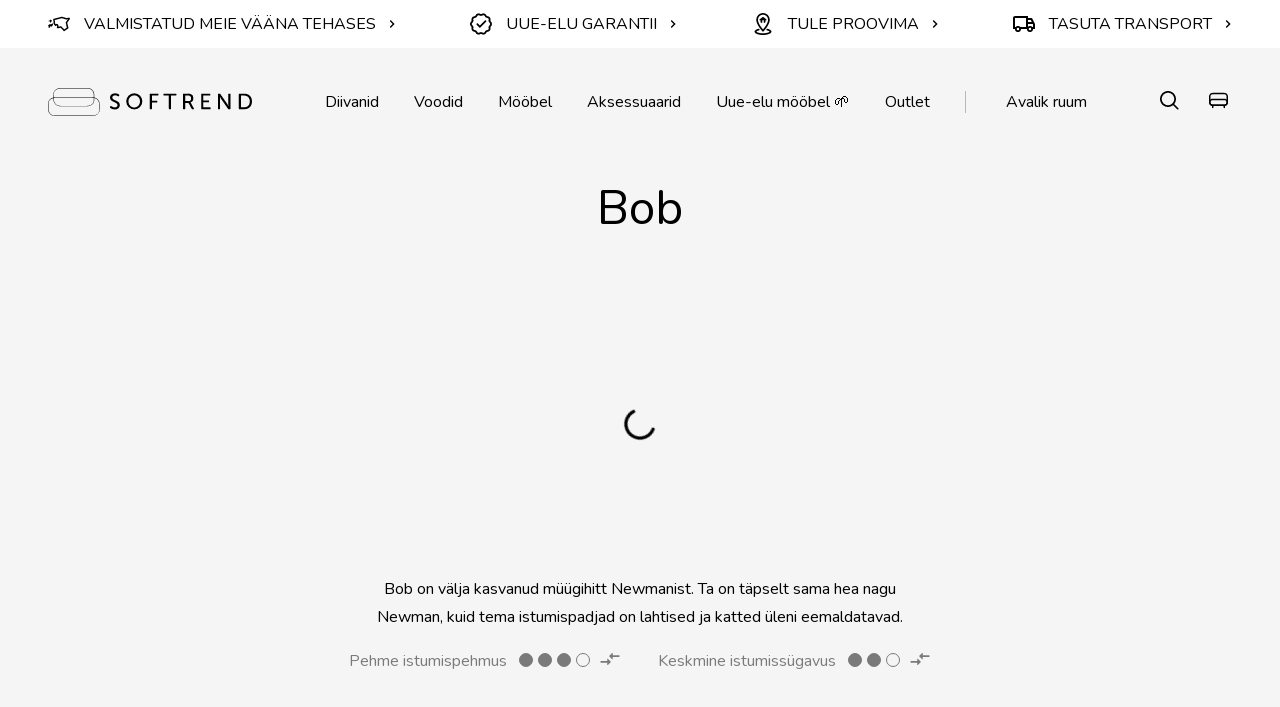

--- FILE ---
content_type: text/html; charset=UTF-8
request_url: https://softrend.ee/diivan/s69/s69-2dl25cr/
body_size: 39980
content:
<!DOCTYPE html>
<html class="no-js" lang="et">
<head> <script type="text/javascript">
/* <![CDATA[ */
var gform;gform||(document.addEventListener("gform_main_scripts_loaded",function(){gform.scriptsLoaded=!0}),document.addEventListener("gform/theme/scripts_loaded",function(){gform.themeScriptsLoaded=!0}),window.addEventListener("DOMContentLoaded",function(){gform.domLoaded=!0}),gform={domLoaded:!1,scriptsLoaded:!1,themeScriptsLoaded:!1,isFormEditor:()=>"function"==typeof InitializeEditor,callIfLoaded:function(o){return!(!gform.domLoaded||!gform.scriptsLoaded||!gform.themeScriptsLoaded&&!gform.isFormEditor()||(gform.isFormEditor()&&console.warn("The use of gform.initializeOnLoaded() is deprecated in the form editor context and will be removed in Gravity Forms 3.1."),o(),0))},initializeOnLoaded:function(o){gform.callIfLoaded(o)||(document.addEventListener("gform_main_scripts_loaded",()=>{gform.scriptsLoaded=!0,gform.callIfLoaded(o)}),document.addEventListener("gform/theme/scripts_loaded",()=>{gform.themeScriptsLoaded=!0,gform.callIfLoaded(o)}),window.addEventListener("DOMContentLoaded",()=>{gform.domLoaded=!0,gform.callIfLoaded(o)}))},hooks:{action:{},filter:{}},addAction:function(o,r,e,t){gform.addHook("action",o,r,e,t)},addFilter:function(o,r,e,t){gform.addHook("filter",o,r,e,t)},doAction:function(o){gform.doHook("action",o,arguments)},applyFilters:function(o){return gform.doHook("filter",o,arguments)},removeAction:function(o,r){gform.removeHook("action",o,r)},removeFilter:function(o,r,e){gform.removeHook("filter",o,r,e)},addHook:function(o,r,e,t,n){null==gform.hooks[o][r]&&(gform.hooks[o][r]=[]);var d=gform.hooks[o][r];null==n&&(n=r+"_"+d.length),gform.hooks[o][r].push({tag:n,callable:e,priority:t=null==t?10:t})},doHook:function(r,o,e){var t;if(e=Array.prototype.slice.call(e,1),null!=gform.hooks[r][o]&&((o=gform.hooks[r][o]).sort(function(o,r){return o.priority-r.priority}),o.forEach(function(o){"function"!=typeof(t=o.callable)&&(t=window[t]),"action"==r?t.apply(null,e):e[0]=t.apply(null,e)})),"filter"==r)return e[0]},removeHook:function(o,r,t,n){var e;null!=gform.hooks[o][r]&&(e=(e=gform.hooks[o][r]).filter(function(o,r,e){return!!(null!=n&&n!=o.tag||null!=t&&t!=o.priority)}),gform.hooks[o][r]=e)}});
/* ]]> */
</script>
<meta charset="utf-8"><script>if(navigator.userAgent.match(/MSIE|Internet Explorer/i)||navigator.userAgent.match(/Trident\/7\..*?rv:11/i)){var href=document.location.href;if(!href.match(/[?&]nowprocket/)){if(href.indexOf("?")==-1){if(href.indexOf("#")==-1){document.location.href=href+"?nowprocket=1"}else{document.location.href=href.replace("#","?nowprocket=1#")}}else{if(href.indexOf("#")==-1){document.location.href=href+"&nowprocket=1"}else{document.location.href=href.replace("#","&nowprocket=1#")}}}}</script><script>(()=>{class RocketLazyLoadScripts{constructor(){this.v="2.0.4",this.userEvents=["keydown","keyup","mousedown","mouseup","mousemove","mouseover","mouseout","touchmove","touchstart","touchend","touchcancel","wheel","click","dblclick","input"],this.attributeEvents=["onblur","onclick","oncontextmenu","ondblclick","onfocus","onmousedown","onmouseenter","onmouseleave","onmousemove","onmouseout","onmouseover","onmouseup","onmousewheel","onscroll","onsubmit"]}async t(){this.i(),this.o(),/iP(ad|hone)/.test(navigator.userAgent)&&this.h(),this.u(),this.l(this),this.m(),this.k(this),this.p(this),this._(),await Promise.all([this.R(),this.L()]),this.lastBreath=Date.now(),this.S(this),this.P(),this.D(),this.O(),this.M(),await this.C(this.delayedScripts.normal),await this.C(this.delayedScripts.defer),await this.C(this.delayedScripts.async),await this.T(),await this.F(),await this.j(),await this.A(),window.dispatchEvent(new Event("rocket-allScriptsLoaded")),this.everythingLoaded=!0,this.lastTouchEnd&&await new Promise(t=>setTimeout(t,500-Date.now()+this.lastTouchEnd)),this.I(),this.H(),this.U(),this.W()}i(){this.CSPIssue=sessionStorage.getItem("rocketCSPIssue"),document.addEventListener("securitypolicyviolation",t=>{this.CSPIssue||"script-src-elem"!==t.violatedDirective||"data"!==t.blockedURI||(this.CSPIssue=!0,sessionStorage.setItem("rocketCSPIssue",!0))},{isRocket:!0})}o(){window.addEventListener("pageshow",t=>{this.persisted=t.persisted,this.realWindowLoadedFired=!0},{isRocket:!0}),window.addEventListener("pagehide",()=>{this.onFirstUserAction=null},{isRocket:!0})}h(){let t;function e(e){t=e}window.addEventListener("touchstart",e,{isRocket:!0}),window.addEventListener("touchend",function i(o){o.changedTouches[0]&&t.changedTouches[0]&&Math.abs(o.changedTouches[0].pageX-t.changedTouches[0].pageX)<10&&Math.abs(o.changedTouches[0].pageY-t.changedTouches[0].pageY)<10&&o.timeStamp-t.timeStamp<200&&(window.removeEventListener("touchstart",e,{isRocket:!0}),window.removeEventListener("touchend",i,{isRocket:!0}),"INPUT"===o.target.tagName&&"text"===o.target.type||(o.target.dispatchEvent(new TouchEvent("touchend",{target:o.target,bubbles:!0})),o.target.dispatchEvent(new MouseEvent("mouseover",{target:o.target,bubbles:!0})),o.target.dispatchEvent(new PointerEvent("click",{target:o.target,bubbles:!0,cancelable:!0,detail:1,clientX:o.changedTouches[0].clientX,clientY:o.changedTouches[0].clientY})),event.preventDefault()))},{isRocket:!0})}q(t){this.userActionTriggered||("mousemove"!==t.type||this.firstMousemoveIgnored?"keyup"===t.type||"mouseover"===t.type||"mouseout"===t.type||(this.userActionTriggered=!0,this.onFirstUserAction&&this.onFirstUserAction()):this.firstMousemoveIgnored=!0),"click"===t.type&&t.preventDefault(),t.stopPropagation(),t.stopImmediatePropagation(),"touchstart"===this.lastEvent&&"touchend"===t.type&&(this.lastTouchEnd=Date.now()),"click"===t.type&&(this.lastTouchEnd=0),this.lastEvent=t.type,t.composedPath&&t.composedPath()[0].getRootNode()instanceof ShadowRoot&&(t.rocketTarget=t.composedPath()[0]),this.savedUserEvents.push(t)}u(){this.savedUserEvents=[],this.userEventHandler=this.q.bind(this),this.userEvents.forEach(t=>window.addEventListener(t,this.userEventHandler,{passive:!1,isRocket:!0})),document.addEventListener("visibilitychange",this.userEventHandler,{isRocket:!0})}U(){this.userEvents.forEach(t=>window.removeEventListener(t,this.userEventHandler,{passive:!1,isRocket:!0})),document.removeEventListener("visibilitychange",this.userEventHandler,{isRocket:!0}),this.savedUserEvents.forEach(t=>{(t.rocketTarget||t.target).dispatchEvent(new window[t.constructor.name](t.type,t))})}m(){const t="return false",e=Array.from(this.attributeEvents,t=>"data-rocket-"+t),i="["+this.attributeEvents.join("],[")+"]",o="[data-rocket-"+this.attributeEvents.join("],[data-rocket-")+"]",s=(e,i,o)=>{o&&o!==t&&(e.setAttribute("data-rocket-"+i,o),e["rocket"+i]=new Function("event",o),e.setAttribute(i,t))};new MutationObserver(t=>{for(const n of t)"attributes"===n.type&&(n.attributeName.startsWith("data-rocket-")||this.everythingLoaded?n.attributeName.startsWith("data-rocket-")&&this.everythingLoaded&&this.N(n.target,n.attributeName.substring(12)):s(n.target,n.attributeName,n.target.getAttribute(n.attributeName))),"childList"===n.type&&n.addedNodes.forEach(t=>{if(t.nodeType===Node.ELEMENT_NODE)if(this.everythingLoaded)for(const i of[t,...t.querySelectorAll(o)])for(const t of i.getAttributeNames())e.includes(t)&&this.N(i,t.substring(12));else for(const e of[t,...t.querySelectorAll(i)])for(const t of e.getAttributeNames())this.attributeEvents.includes(t)&&s(e,t,e.getAttribute(t))})}).observe(document,{subtree:!0,childList:!0,attributeFilter:[...this.attributeEvents,...e]})}I(){this.attributeEvents.forEach(t=>{document.querySelectorAll("[data-rocket-"+t+"]").forEach(e=>{this.N(e,t)})})}N(t,e){const i=t.getAttribute("data-rocket-"+e);i&&(t.setAttribute(e,i),t.removeAttribute("data-rocket-"+e))}k(t){Object.defineProperty(HTMLElement.prototype,"onclick",{get(){return this.rocketonclick||null},set(e){this.rocketonclick=e,this.setAttribute(t.everythingLoaded?"onclick":"data-rocket-onclick","this.rocketonclick(event)")}})}S(t){function e(e,i){let o=e[i];e[i]=null,Object.defineProperty(e,i,{get:()=>o,set(s){t.everythingLoaded?o=s:e["rocket"+i]=o=s}})}e(document,"onreadystatechange"),e(window,"onload"),e(window,"onpageshow");try{Object.defineProperty(document,"readyState",{get:()=>t.rocketReadyState,set(e){t.rocketReadyState=e},configurable:!0}),document.readyState="loading"}catch(t){console.log("WPRocket DJE readyState conflict, bypassing")}}l(t){this.originalAddEventListener=EventTarget.prototype.addEventListener,this.originalRemoveEventListener=EventTarget.prototype.removeEventListener,this.savedEventListeners=[],EventTarget.prototype.addEventListener=function(e,i,o){o&&o.isRocket||!t.B(e,this)&&!t.userEvents.includes(e)||t.B(e,this)&&!t.userActionTriggered||e.startsWith("rocket-")||t.everythingLoaded?t.originalAddEventListener.call(this,e,i,o):(t.savedEventListeners.push({target:this,remove:!1,type:e,func:i,options:o}),"mouseenter"!==e&&"mouseleave"!==e||t.originalAddEventListener.call(this,e,t.savedUserEvents.push,o))},EventTarget.prototype.removeEventListener=function(e,i,o){o&&o.isRocket||!t.B(e,this)&&!t.userEvents.includes(e)||t.B(e,this)&&!t.userActionTriggered||e.startsWith("rocket-")||t.everythingLoaded?t.originalRemoveEventListener.call(this,e,i,o):t.savedEventListeners.push({target:this,remove:!0,type:e,func:i,options:o})}}J(t,e){this.savedEventListeners=this.savedEventListeners.filter(i=>{let o=i.type,s=i.target||window;return e!==o||t!==s||(this.B(o,s)&&(i.type="rocket-"+o),this.$(i),!1)})}H(){EventTarget.prototype.addEventListener=this.originalAddEventListener,EventTarget.prototype.removeEventListener=this.originalRemoveEventListener,this.savedEventListeners.forEach(t=>this.$(t))}$(t){t.remove?this.originalRemoveEventListener.call(t.target,t.type,t.func,t.options):this.originalAddEventListener.call(t.target,t.type,t.func,t.options)}p(t){let e;function i(e){return t.everythingLoaded?e:e.split(" ").map(t=>"load"===t||t.startsWith("load.")?"rocket-jquery-load":t).join(" ")}function o(o){function s(e){const s=o.fn[e];o.fn[e]=o.fn.init.prototype[e]=function(){return this[0]===window&&t.userActionTriggered&&("string"==typeof arguments[0]||arguments[0]instanceof String?arguments[0]=i(arguments[0]):"object"==typeof arguments[0]&&Object.keys(arguments[0]).forEach(t=>{const e=arguments[0][t];delete arguments[0][t],arguments[0][i(t)]=e})),s.apply(this,arguments),this}}if(o&&o.fn&&!t.allJQueries.includes(o)){const e={DOMContentLoaded:[],"rocket-DOMContentLoaded":[]};for(const t in e)document.addEventListener(t,()=>{e[t].forEach(t=>t())},{isRocket:!0});o.fn.ready=o.fn.init.prototype.ready=function(i){function s(){parseInt(o.fn.jquery)>2?setTimeout(()=>i.bind(document)(o)):i.bind(document)(o)}return"function"==typeof i&&(t.realDomReadyFired?!t.userActionTriggered||t.fauxDomReadyFired?s():e["rocket-DOMContentLoaded"].push(s):e.DOMContentLoaded.push(s)),o([])},s("on"),s("one"),s("off"),t.allJQueries.push(o)}e=o}t.allJQueries=[],o(window.jQuery),Object.defineProperty(window,"jQuery",{get:()=>e,set(t){o(t)}})}P(){const t=new Map;document.write=document.writeln=function(e){const i=document.currentScript,o=document.createRange(),s=i.parentElement;let n=t.get(i);void 0===n&&(n=i.nextSibling,t.set(i,n));const c=document.createDocumentFragment();o.setStart(c,0),c.appendChild(o.createContextualFragment(e)),s.insertBefore(c,n)}}async R(){return new Promise(t=>{this.userActionTriggered?t():this.onFirstUserAction=t})}async L(){return new Promise(t=>{document.addEventListener("DOMContentLoaded",()=>{this.realDomReadyFired=!0,t()},{isRocket:!0})})}async j(){return this.realWindowLoadedFired?Promise.resolve():new Promise(t=>{window.addEventListener("load",t,{isRocket:!0})})}M(){this.pendingScripts=[];this.scriptsMutationObserver=new MutationObserver(t=>{for(const e of t)e.addedNodes.forEach(t=>{"SCRIPT"!==t.tagName||t.noModule||t.isWPRocket||this.pendingScripts.push({script:t,promise:new Promise(e=>{const i=()=>{const i=this.pendingScripts.findIndex(e=>e.script===t);i>=0&&this.pendingScripts.splice(i,1),e()};t.addEventListener("load",i,{isRocket:!0}),t.addEventListener("error",i,{isRocket:!0}),setTimeout(i,1e3)})})})}),this.scriptsMutationObserver.observe(document,{childList:!0,subtree:!0})}async F(){await this.X(),this.pendingScripts.length?(await this.pendingScripts[0].promise,await this.F()):this.scriptsMutationObserver.disconnect()}D(){this.delayedScripts={normal:[],async:[],defer:[]},document.querySelectorAll("script[type$=rocketlazyloadscript]").forEach(t=>{t.hasAttribute("data-rocket-src")?t.hasAttribute("async")&&!1!==t.async?this.delayedScripts.async.push(t):t.hasAttribute("defer")&&!1!==t.defer||"module"===t.getAttribute("data-rocket-type")?this.delayedScripts.defer.push(t):this.delayedScripts.normal.push(t):this.delayedScripts.normal.push(t)})}async _(){await this.L();let t=[];document.querySelectorAll("script[type$=rocketlazyloadscript][data-rocket-src]").forEach(e=>{let i=e.getAttribute("data-rocket-src");if(i&&!i.startsWith("data:")){i.startsWith("//")&&(i=location.protocol+i);try{const o=new URL(i).origin;o!==location.origin&&t.push({src:o,crossOrigin:e.crossOrigin||"module"===e.getAttribute("data-rocket-type")})}catch(t){}}}),t=[...new Map(t.map(t=>[JSON.stringify(t),t])).values()],this.Y(t,"preconnect")}async G(t){if(await this.K(),!0!==t.noModule||!("noModule"in HTMLScriptElement.prototype))return new Promise(e=>{let i;function o(){(i||t).setAttribute("data-rocket-status","executed"),e()}try{if(navigator.userAgent.includes("Firefox/")||""===navigator.vendor||this.CSPIssue)i=document.createElement("script"),[...t.attributes].forEach(t=>{let e=t.nodeName;"type"!==e&&("data-rocket-type"===e&&(e="type"),"data-rocket-src"===e&&(e="src"),i.setAttribute(e,t.nodeValue))}),t.text&&(i.text=t.text),t.nonce&&(i.nonce=t.nonce),i.hasAttribute("src")?(i.addEventListener("load",o,{isRocket:!0}),i.addEventListener("error",()=>{i.setAttribute("data-rocket-status","failed-network"),e()},{isRocket:!0}),setTimeout(()=>{i.isConnected||e()},1)):(i.text=t.text,o()),i.isWPRocket=!0,t.parentNode.replaceChild(i,t);else{const i=t.getAttribute("data-rocket-type"),s=t.getAttribute("data-rocket-src");i?(t.type=i,t.removeAttribute("data-rocket-type")):t.removeAttribute("type"),t.addEventListener("load",o,{isRocket:!0}),t.addEventListener("error",i=>{this.CSPIssue&&i.target.src.startsWith("data:")?(console.log("WPRocket: CSP fallback activated"),t.removeAttribute("src"),this.G(t).then(e)):(t.setAttribute("data-rocket-status","failed-network"),e())},{isRocket:!0}),s?(t.fetchPriority="high",t.removeAttribute("data-rocket-src"),t.src=s):t.src="data:text/javascript;base64,"+window.btoa(unescape(encodeURIComponent(t.text)))}}catch(i){t.setAttribute("data-rocket-status","failed-transform"),e()}});t.setAttribute("data-rocket-status","skipped")}async C(t){const e=t.shift();return e?(e.isConnected&&await this.G(e),this.C(t)):Promise.resolve()}O(){this.Y([...this.delayedScripts.normal,...this.delayedScripts.defer,...this.delayedScripts.async],"preload")}Y(t,e){this.trash=this.trash||[];let i=!0;var o=document.createDocumentFragment();t.forEach(t=>{const s=t.getAttribute&&t.getAttribute("data-rocket-src")||t.src;if(s&&!s.startsWith("data:")){const n=document.createElement("link");n.href=s,n.rel=e,"preconnect"!==e&&(n.as="script",n.fetchPriority=i?"high":"low"),t.getAttribute&&"module"===t.getAttribute("data-rocket-type")&&(n.crossOrigin=!0),t.crossOrigin&&(n.crossOrigin=t.crossOrigin),t.integrity&&(n.integrity=t.integrity),t.nonce&&(n.nonce=t.nonce),o.appendChild(n),this.trash.push(n),i=!1}}),document.head.appendChild(o)}W(){this.trash.forEach(t=>t.remove())}async T(){try{document.readyState="interactive"}catch(t){}this.fauxDomReadyFired=!0;try{await this.K(),this.J(document,"readystatechange"),document.dispatchEvent(new Event("rocket-readystatechange")),await this.K(),document.rocketonreadystatechange&&document.rocketonreadystatechange(),await this.K(),this.J(document,"DOMContentLoaded"),document.dispatchEvent(new Event("rocket-DOMContentLoaded")),await this.K(),this.J(window,"DOMContentLoaded"),window.dispatchEvent(new Event("rocket-DOMContentLoaded"))}catch(t){console.error(t)}}async A(){try{document.readyState="complete"}catch(t){}try{await this.K(),this.J(document,"readystatechange"),document.dispatchEvent(new Event("rocket-readystatechange")),await this.K(),document.rocketonreadystatechange&&document.rocketonreadystatechange(),await this.K(),this.J(window,"load"),window.dispatchEvent(new Event("rocket-load")),await this.K(),window.rocketonload&&window.rocketonload(),await this.K(),this.allJQueries.forEach(t=>t(window).trigger("rocket-jquery-load")),await this.K(),this.J(window,"pageshow");const t=new Event("rocket-pageshow");t.persisted=this.persisted,window.dispatchEvent(t),await this.K(),window.rocketonpageshow&&window.rocketonpageshow({persisted:this.persisted})}catch(t){console.error(t)}}async K(){Date.now()-this.lastBreath>45&&(await this.X(),this.lastBreath=Date.now())}async X(){return document.hidden?new Promise(t=>setTimeout(t)):new Promise(t=>requestAnimationFrame(t))}B(t,e){return e===document&&"readystatechange"===t||(e===document&&"DOMContentLoaded"===t||(e===window&&"DOMContentLoaded"===t||(e===window&&"load"===t||e===window&&"pageshow"===t)))}static run(){(new RocketLazyLoadScripts).t()}}RocketLazyLoadScripts.run()})();</script>
    
    <meta name="viewport" content="width=device-width, initial-scale=1">
    <!-- Google Tag Manager --><script type="rocketlazyloadscript">(function(w,d,s,l,i){w[l]=w[l]||[];w[l].push({'gtm.start':
new Date().getTime(),event:'gtm.js'});var f=d.getElementsByTagName(s)[0],
j=d.createElement(s),dl=l!='dataLayer'?'&l='+l:'';j.async=true;j.src=
'https://www.googletagmanager.com/gtm.js?id='+i+dl;f.parentNode.insertBefore(j,f);
})(window,document,'script','dataLayer','GTM-PRBT2W');</script><!-- End Google Tag Manager --><style>
@media screen and (min-width: 1024px) {
.product-values__text { padding-top: 0 !important; }
}
</style>
    <meta http-equiv="X-UA-Compatible" content="IE=Edge">
    <link rel="apple-touch-icon" sizes="180x180" href="https://softrend.ee/wp-content/themes/softrend/inc/theme/favicon/apple-touch-icon.png">
    <link rel="icon" type="image/png" sizes="32x32" href="https://softrend.ee/wp-content/themes/softrend/inc/theme/favicon/favicon-32x32.png">
    <link rel="icon" type="image/png" sizes="16x16" href="https://softrend.ee/wp-content/themes/softrend/inc/theme/favicon//favicon-16x16.png">
    <link rel="manifest" href="https://softrend.ee/wp-content/themes/softrend/inc/theme/favicon/site.webmanifest">
    <link rel="mask-icon" href="https://softrend.ee/wp-content/themes/softrend/inc/theme/favicon/safari-pinned-tab.svg" color="#000000">
    <link rel="shortcut icon" href="https://softrend.ee/wp-content/themes/softrend/inc/theme/favicon/favicon.ico">
    <meta name="msapplication-TileColor" content="#ffffff">
    <meta name="theme-color" content="#ffffff">
    <script type="rocketlazyloadscript">(function(H){H.className=H.className.replace(/\bno-js\b/,'js')})(document.documentElement)</script>
    

            <script type="rocketlazyloadscript" data-rocket-type="text/javascript">
/* <![CDATA[ */
(function () {
var ase = document.createElement("script");
ase.setAttribute("tw-client-key", "6dflv5b04wcjtcxolnasrqss");
ase.setAttribute("src", "https://chat.askly.me/cw/chat/latest.js");
document.head.appendChild(ase);
})();
/* ]]> */
</script>
	<style>img:is([sizes="auto" i], [sizes^="auto," i]) { contain-intrinsic-size: 3000px 1500px }</style>
	<link rel="alternate" hreflang="et" href="https://softrend.ee/diivan/s69/s69-2dl25cr/" />
<link rel="alternate" hreflang="x-default" href="https://softrend.ee/diivan/s69/s69-2dl25cr/" />

<!-- Search Engine Optimization by Rank Math - https://rankmath.com/ -->
<title>Etteulatuva osaga Bob 271 271x70x180 Roosa / Violetne - Softrend</title>
<link crossorigin data-rocket-preconnect href="https://www.google-analytics.com" rel="preconnect">
<link crossorigin data-rocket-preconnect href="https://scripts.clarity.ms" rel="preconnect">
<link crossorigin data-rocket-preconnect href="https://www.googletagmanager.com" rel="preconnect">
<link crossorigin data-rocket-preconnect href="https://track.adform.net" rel="preconnect">
<link crossorigin data-rocket-preconnect href="https://www.clarity.ms" rel="preconnect">
<link crossorigin data-rocket-preconnect href="https://s2.adform.net" rel="preconnect">
<link crossorigin data-rocket-preconnect href="https://connect.facebook.net" rel="preconnect">
<link crossorigin data-rocket-preconnect href="https://consent.cookiebot.com" rel="preconnect">
<link crossorigin data-rocket-preconnect href="https://static.hotjar.com" rel="preconnect">
<link crossorigin data-rocket-preconnect href="https://www.gstatic.com" rel="preconnect">
<link crossorigin data-rocket-preconnect href="https://fonts.googleapis.com" rel="preconnect">
<link crossorigin data-rocket-preconnect href="https://assets.ubembed.com" rel="preconnect">
<link crossorigin data-rocket-preconnect href="https://script.hotjar.com" rel="preconnect">
<link crossorigin data-rocket-preconnect href="" rel="preconnect">
<link crossorigin data-rocket-preconnect href="https://chat.askly.me" rel="preconnect">
<link crossorigin data-rocket-preconnect href="https://a.omappapi.com" rel="preconnect">
<link crossorigin data-rocket-preconnect href="https://googleads.g.doubleclick.net" rel="preconnect">
<link crossorigin data-rocket-preconnect href="https://www.google.com" rel="preconnect">
<link crossorigin data-rocket-preconnect href="https://e86ae608d407462988f0a02399a648a3.js.ubembed.com" rel="preconnect">
<link crossorigin data-rocket-preconnect href="https://fastly.jsdelivr.net" rel="preconnect">
<link data-rocket-preload as="style" href="https://fonts.googleapis.com/css?family=Nunito%3A300%2C300i%2C400%2C400i%2C600%2C700%2C700i&#038;display=swap" rel="preload">
<link href="https://fonts.googleapis.com/css?family=Nunito%3A300%2C300i%2C400%2C400i%2C600%2C700%2C700i&#038;display=swap" media="print" onload="this.media=&#039;all&#039;" rel="stylesheet">
<noscript><link rel="stylesheet" href="https://fonts.googleapis.com/css?family=Nunito%3A300%2C300i%2C400%2C400i%2C600%2C700%2C700i&#038;display=swap"></noscript>
<meta name="robots" content="follow, index, max-snippet:-1, max-video-preview:-1, max-image-preview:large"/>
<link rel="canonical" href="https://softrend.ee/diivan/s69/s69-2dl25cr/" />
<meta property="og:locale" content="et_EE" />
<meta property="og:type" content="article" />
<meta property="og:title" content="Etteulatuva osaga Bob 271 271x70x180 Roosa / Violetne - Softrend" />
<meta property="og:url" content="https://softrend.ee/diivan/s69/s69-2dl25cr/" />
<meta property="og:site_name" content="Softrend" />
<meta property="og:updated_time" content="2024-11-05T12:05:54+02:00" />
<meta name="twitter:card" content="summary_large_image" />
<meta name="twitter:title" content="Etteulatuva osaga Bob 271 271x70x180 Roosa / Violetne - Softrend" />
<script type="application/ld+json" class="rank-math-schema">{"@context":"https://schema.org","@graph":[{"@type":"ImageObject","@id":"https://softrend.ee/diivan/s69/s69-2dl25cr/?buildImage=1&amp;side=_front&amp;name=s69-2dl25cr&amp;fabric=Titan336&amp;sofa_leg=A0801-0024/#primaryImage","url":"https://softrend.ee/diivan/s69/s69-2dl25cr/?buildImage=1&amp;side=_front&amp;name=s69-2dl25cr&amp;fabric=Titan336&amp;sofa_leg=A0801-0024","width":"","height":""}]}</script>
<!-- /Rank Math WordPress SEO plugin -->

<link rel='dns-prefetch' href='//www.google.com' />
<link rel='dns-prefetch' href='//a.omappapi.com' />
<link href='https://fonts.gstatic.com' crossorigin rel='preconnect' />
<style id='classic-theme-styles-inline-css' type='text/css'>
/*! This file is auto-generated */
.wp-block-button__link{color:#fff;background-color:#32373c;border-radius:9999px;box-shadow:none;text-decoration:none;padding:calc(.667em + 2px) calc(1.333em + 2px);font-size:1.125em}.wp-block-file__button{background:#32373c;color:#fff;text-decoration:none}
</style>
<style id='safe-svg-svg-icon-style-inline-css' type='text/css'>
.safe-svg-cover{text-align:center}.safe-svg-cover .safe-svg-inside{display:inline-block;max-width:100%}.safe-svg-cover svg{fill:currentColor;height:100%;max-height:100%;max-width:100%;width:100%}

</style>
<style id='global-styles-inline-css' type='text/css'>
:root{--wp--preset--aspect-ratio--square: 1;--wp--preset--aspect-ratio--4-3: 4/3;--wp--preset--aspect-ratio--3-4: 3/4;--wp--preset--aspect-ratio--3-2: 3/2;--wp--preset--aspect-ratio--2-3: 2/3;--wp--preset--aspect-ratio--16-9: 16/9;--wp--preset--aspect-ratio--9-16: 9/16;--wp--preset--color--black: #000000;--wp--preset--color--cyan-bluish-gray: #abb8c3;--wp--preset--color--white: #ffffff;--wp--preset--color--pale-pink: #f78da7;--wp--preset--color--vivid-red: #cf2e2e;--wp--preset--color--luminous-vivid-orange: #ff6900;--wp--preset--color--luminous-vivid-amber: #fcb900;--wp--preset--color--light-green-cyan: #7bdcb5;--wp--preset--color--vivid-green-cyan: #00d084;--wp--preset--color--pale-cyan-blue: #8ed1fc;--wp--preset--color--vivid-cyan-blue: #0693e3;--wp--preset--color--vivid-purple: #9b51e0;--wp--preset--gradient--vivid-cyan-blue-to-vivid-purple: linear-gradient(135deg,rgba(6,147,227,1) 0%,rgb(155,81,224) 100%);--wp--preset--gradient--light-green-cyan-to-vivid-green-cyan: linear-gradient(135deg,rgb(122,220,180) 0%,rgb(0,208,130) 100%);--wp--preset--gradient--luminous-vivid-amber-to-luminous-vivid-orange: linear-gradient(135deg,rgba(252,185,0,1) 0%,rgba(255,105,0,1) 100%);--wp--preset--gradient--luminous-vivid-orange-to-vivid-red: linear-gradient(135deg,rgba(255,105,0,1) 0%,rgb(207,46,46) 100%);--wp--preset--gradient--very-light-gray-to-cyan-bluish-gray: linear-gradient(135deg,rgb(238,238,238) 0%,rgb(169,184,195) 100%);--wp--preset--gradient--cool-to-warm-spectrum: linear-gradient(135deg,rgb(74,234,220) 0%,rgb(151,120,209) 20%,rgb(207,42,186) 40%,rgb(238,44,130) 60%,rgb(251,105,98) 80%,rgb(254,248,76) 100%);--wp--preset--gradient--blush-light-purple: linear-gradient(135deg,rgb(255,206,236) 0%,rgb(152,150,240) 100%);--wp--preset--gradient--blush-bordeaux: linear-gradient(135deg,rgb(254,205,165) 0%,rgb(254,45,45) 50%,rgb(107,0,62) 100%);--wp--preset--gradient--luminous-dusk: linear-gradient(135deg,rgb(255,203,112) 0%,rgb(199,81,192) 50%,rgb(65,88,208) 100%);--wp--preset--gradient--pale-ocean: linear-gradient(135deg,rgb(255,245,203) 0%,rgb(182,227,212) 50%,rgb(51,167,181) 100%);--wp--preset--gradient--electric-grass: linear-gradient(135deg,rgb(202,248,128) 0%,rgb(113,206,126) 100%);--wp--preset--gradient--midnight: linear-gradient(135deg,rgb(2,3,129) 0%,rgb(40,116,252) 100%);--wp--preset--font-size--small: 13px;--wp--preset--font-size--medium: 20px;--wp--preset--font-size--large: 36px;--wp--preset--font-size--x-large: 42px;--wp--preset--spacing--20: 0.44rem;--wp--preset--spacing--30: 0.67rem;--wp--preset--spacing--40: 1rem;--wp--preset--spacing--50: 1.5rem;--wp--preset--spacing--60: 2.25rem;--wp--preset--spacing--70: 3.38rem;--wp--preset--spacing--80: 5.06rem;--wp--preset--shadow--natural: 6px 6px 9px rgba(0, 0, 0, 0.2);--wp--preset--shadow--deep: 12px 12px 50px rgba(0, 0, 0, 0.4);--wp--preset--shadow--sharp: 6px 6px 0px rgba(0, 0, 0, 0.2);--wp--preset--shadow--outlined: 6px 6px 0px -3px rgba(255, 255, 255, 1), 6px 6px rgba(0, 0, 0, 1);--wp--preset--shadow--crisp: 6px 6px 0px rgba(0, 0, 0, 1);}:where(.is-layout-flex){gap: 0.5em;}:where(.is-layout-grid){gap: 0.5em;}body .is-layout-flex{display: flex;}.is-layout-flex{flex-wrap: wrap;align-items: center;}.is-layout-flex > :is(*, div){margin: 0;}body .is-layout-grid{display: grid;}.is-layout-grid > :is(*, div){margin: 0;}:where(.wp-block-columns.is-layout-flex){gap: 2em;}:where(.wp-block-columns.is-layout-grid){gap: 2em;}:where(.wp-block-post-template.is-layout-flex){gap: 1.25em;}:where(.wp-block-post-template.is-layout-grid){gap: 1.25em;}.has-black-color{color: var(--wp--preset--color--black) !important;}.has-cyan-bluish-gray-color{color: var(--wp--preset--color--cyan-bluish-gray) !important;}.has-white-color{color: var(--wp--preset--color--white) !important;}.has-pale-pink-color{color: var(--wp--preset--color--pale-pink) !important;}.has-vivid-red-color{color: var(--wp--preset--color--vivid-red) !important;}.has-luminous-vivid-orange-color{color: var(--wp--preset--color--luminous-vivid-orange) !important;}.has-luminous-vivid-amber-color{color: var(--wp--preset--color--luminous-vivid-amber) !important;}.has-light-green-cyan-color{color: var(--wp--preset--color--light-green-cyan) !important;}.has-vivid-green-cyan-color{color: var(--wp--preset--color--vivid-green-cyan) !important;}.has-pale-cyan-blue-color{color: var(--wp--preset--color--pale-cyan-blue) !important;}.has-vivid-cyan-blue-color{color: var(--wp--preset--color--vivid-cyan-blue) !important;}.has-vivid-purple-color{color: var(--wp--preset--color--vivid-purple) !important;}.has-black-background-color{background-color: var(--wp--preset--color--black) !important;}.has-cyan-bluish-gray-background-color{background-color: var(--wp--preset--color--cyan-bluish-gray) !important;}.has-white-background-color{background-color: var(--wp--preset--color--white) !important;}.has-pale-pink-background-color{background-color: var(--wp--preset--color--pale-pink) !important;}.has-vivid-red-background-color{background-color: var(--wp--preset--color--vivid-red) !important;}.has-luminous-vivid-orange-background-color{background-color: var(--wp--preset--color--luminous-vivid-orange) !important;}.has-luminous-vivid-amber-background-color{background-color: var(--wp--preset--color--luminous-vivid-amber) !important;}.has-light-green-cyan-background-color{background-color: var(--wp--preset--color--light-green-cyan) !important;}.has-vivid-green-cyan-background-color{background-color: var(--wp--preset--color--vivid-green-cyan) !important;}.has-pale-cyan-blue-background-color{background-color: var(--wp--preset--color--pale-cyan-blue) !important;}.has-vivid-cyan-blue-background-color{background-color: var(--wp--preset--color--vivid-cyan-blue) !important;}.has-vivid-purple-background-color{background-color: var(--wp--preset--color--vivid-purple) !important;}.has-black-border-color{border-color: var(--wp--preset--color--black) !important;}.has-cyan-bluish-gray-border-color{border-color: var(--wp--preset--color--cyan-bluish-gray) !important;}.has-white-border-color{border-color: var(--wp--preset--color--white) !important;}.has-pale-pink-border-color{border-color: var(--wp--preset--color--pale-pink) !important;}.has-vivid-red-border-color{border-color: var(--wp--preset--color--vivid-red) !important;}.has-luminous-vivid-orange-border-color{border-color: var(--wp--preset--color--luminous-vivid-orange) !important;}.has-luminous-vivid-amber-border-color{border-color: var(--wp--preset--color--luminous-vivid-amber) !important;}.has-light-green-cyan-border-color{border-color: var(--wp--preset--color--light-green-cyan) !important;}.has-vivid-green-cyan-border-color{border-color: var(--wp--preset--color--vivid-green-cyan) !important;}.has-pale-cyan-blue-border-color{border-color: var(--wp--preset--color--pale-cyan-blue) !important;}.has-vivid-cyan-blue-border-color{border-color: var(--wp--preset--color--vivid-cyan-blue) !important;}.has-vivid-purple-border-color{border-color: var(--wp--preset--color--vivid-purple) !important;}.has-vivid-cyan-blue-to-vivid-purple-gradient-background{background: var(--wp--preset--gradient--vivid-cyan-blue-to-vivid-purple) !important;}.has-light-green-cyan-to-vivid-green-cyan-gradient-background{background: var(--wp--preset--gradient--light-green-cyan-to-vivid-green-cyan) !important;}.has-luminous-vivid-amber-to-luminous-vivid-orange-gradient-background{background: var(--wp--preset--gradient--luminous-vivid-amber-to-luminous-vivid-orange) !important;}.has-luminous-vivid-orange-to-vivid-red-gradient-background{background: var(--wp--preset--gradient--luminous-vivid-orange-to-vivid-red) !important;}.has-very-light-gray-to-cyan-bluish-gray-gradient-background{background: var(--wp--preset--gradient--very-light-gray-to-cyan-bluish-gray) !important;}.has-cool-to-warm-spectrum-gradient-background{background: var(--wp--preset--gradient--cool-to-warm-spectrum) !important;}.has-blush-light-purple-gradient-background{background: var(--wp--preset--gradient--blush-light-purple) !important;}.has-blush-bordeaux-gradient-background{background: var(--wp--preset--gradient--blush-bordeaux) !important;}.has-luminous-dusk-gradient-background{background: var(--wp--preset--gradient--luminous-dusk) !important;}.has-pale-ocean-gradient-background{background: var(--wp--preset--gradient--pale-ocean) !important;}.has-electric-grass-gradient-background{background: var(--wp--preset--gradient--electric-grass) !important;}.has-midnight-gradient-background{background: var(--wp--preset--gradient--midnight) !important;}.has-small-font-size{font-size: var(--wp--preset--font-size--small) !important;}.has-medium-font-size{font-size: var(--wp--preset--font-size--medium) !important;}.has-large-font-size{font-size: var(--wp--preset--font-size--large) !important;}.has-x-large-font-size{font-size: var(--wp--preset--font-size--x-large) !important;}
:where(.wp-block-post-template.is-layout-flex){gap: 1.25em;}:where(.wp-block-post-template.is-layout-grid){gap: 1.25em;}
:where(.wp-block-columns.is-layout-flex){gap: 2em;}:where(.wp-block-columns.is-layout-grid){gap: 2em;}
:root :where(.wp-block-pullquote){font-size: 1.5em;line-height: 1.6;}
</style>
<link rel='stylesheet' id='jquery-css' href='https://softrend.ee/wp-content/themes/softrend/inc/theme/css/jquery.13c9ae569fcc72f10117.min.css' type='text/css' media='all' />
<link rel='stylesheet' id='global-css' href='https://softrend.ee/wp-content/themes/softrend/inc/theme/css/global.a94559f946b58d4264fd.min.css' type='text/css' media='all' />
<meta property="og:image" content="https://softrend.ee/diivan/s69/s69-2dl25cr/?buildImage=1&side=_front&name=s69-2dl25cr&fabric=Titan336&sofa_leg=A0801-0024" /><meta property="twitter:image" content="https://softrend.ee/diivan/s69/s69-2dl25cr/?buildImage=1&side=_front&name=s69-2dl25cr&fabric=Titan336&sofa_leg=A0801-0024" />
    
    <meta name="generator" content="WP Rocket 3.20.0.2" data-wpr-features="wpr_delay_js wpr_defer_js wpr_preconnect_external_domains wpr_preload_links wpr_desktop" /></head>
<body class="wp-singular sofa-template-default single single-sofa postid-104270 wp-theme-softrend">
    <noscript><iframe src="https://www.googletagmanager.com/ns.html?id=GTM-PRBT2W" height="0" width="0" style="display:none;visibility:hidden"></iframe></noscript><noscript><meta name="facebook-domain-verification" content="mc9f5s0pkm16aw4fywfrzdbcx9b73i"></noscript>
<div id="page">
                <div class="quicklinks  quicklinks--header ">
                    <ul class="quicklinks__menu h-container--lg-wide quicklinks__menu--4-element">
                                                        <li class="quicklinks__menu-item quicklinks__menu-item--variant">
                    <a href="https://softrend.ee/miks-eelistada-softrendi/" class="quicklinks__link quicklinks__link--variant" target="_self">
                                                        <svg class="icon  quicklinks__icon" focusable="false">
    <use xlink:href="https://softrend.ee/wp-content/themes/softrend/inc/theme/svg/global.cc6f2644628857b838d45338ff5ce610.svg#est"></use>
</svg>
                                        VALMISTATUD MEIE VÄÄNA TEHASES
                    <svg class="icon  quicklinks__menu-arrow" focusable="false">
    <use xlink:href="https://softrend.ee/wp-content/themes/softrend/inc/theme/svg/global.cc6f2644628857b838d45338ff5ce610.svg#cavet-right"></use>
</svg>
                    </a>
                </li>
                                                                <li class="quicklinks__menu-item quicklinks__menu-item--variant">
                    <a href="https://softrend.ee/meie-diivanitel-on-uue-elu-garantii/" class="quicklinks__link quicklinks__link--variant" target="_self">
                                                        <svg class="icon  quicklinks__icon" focusable="false">
    <use xlink:href="https://softrend.ee/wp-content/themes/softrend/inc/theme/svg/global.cc6f2644628857b838d45338ff5ce610.svg#warranty"></use>
</svg>
                                        UUE-ELU GARANTII
                    <svg class="icon  quicklinks__menu-arrow" focusable="false">
    <use xlink:href="https://softrend.ee/wp-content/themes/softrend/inc/theme/svg/global.cc6f2644628857b838d45338ff5ce610.svg#cavet-right"></use>
</svg>
                    </a>
                </li>
                                                                <li class="quicklinks__menu-item quicklinks__menu-item--variant">
                    <a href="https://softrend.ee/location/" class="quicklinks__link quicklinks__link--variant" target="_self">
                                                        <svg class="icon  quicklinks__icon" focusable="false">
    <use xlink:href="https://softrend.ee/wp-content/themes/softrend/inc/theme/svg/global.cc6f2644628857b838d45338ff5ce610.svg#pin"></use>
</svg>
                                        TULE PROOVIMA
                    <svg class="icon  quicklinks__menu-arrow" focusable="false">
    <use xlink:href="https://softrend.ee/wp-content/themes/softrend/inc/theme/svg/global.cc6f2644628857b838d45338ff5ce610.svg#cavet-right"></use>
</svg>
                    </a>
                </li>
                                                                <li class="quicklinks__menu-item quicklinks__menu-item--variant">
                    <a href="https://softrend.ee/kohaletoimetamine/" class="quicklinks__link quicklinks__link--variant" target="_self">
                                                        <svg class="icon  quicklinks__icon" focusable="false">
    <use xlink:href="https://softrend.ee/wp-content/themes/softrend/inc/theme/svg/global.cc6f2644628857b838d45338ff5ce610.svg#truck"></use>
</svg>
                                        TASUTA TRANSPORT
                    <svg class="icon  quicklinks__menu-arrow" focusable="false">
    <use xlink:href="https://softrend.ee/wp-content/themes/softrend/inc/theme/svg/global.cc6f2644628857b838d45338ff5ce610.svg#cavet-right"></use>
</svg>
                    </a>
                </li>
                        </ul>
</div>

<div class="header  ">
    <div class="h-container h-container--lg-wide">
        <div class="header__inner">
            <div class="logo  header__logo">
    <a href="https://softrend.ee" class="logo__link">
        <svg class="logo__svg" xmlns="http://www.w3.org/2000/svg" viewBox="0 0 204.228 28.191" focusable="false">
            <path d="M7.208,12.261a8.733,8.733,0,0,0-3.364.8A5.488,5.488,0,0,0,.561,18.508v5.366A6.933,6.933,0,0,0,1.442,27c1.121,2.082,3.043,3.123,5.847,3.123H44.61a8.733,8.733,0,0,0,3.364-.8,5.488,5.488,0,0,0,3.284-5.446V18.508a6.933,6.933,0,0,0-.881-3.123c-1.121-2.082-3.043-3.123-5.847-3.123ZM44.53,30.521H7.208A6.775,6.775,0,0,1,0,23.793V18.427C0,11.78,7.128,11.7,7.208,11.7H44.53a6.775,6.775,0,0,1,7.208,6.727v5.366c0,6.647-7.128,6.727-7.208,6.727" transform="translate(0 -2.33)"/>
            <path d="M13.908.481a8.733,8.733,0,0,0-3.364.8A5.412,5.412,0,0,0,7.181,6.727v5.046A6.933,6.933,0,0,0,8.062,14.9c1.121,2.082,3.043,3.123,5.847,3.123H40.5a8.733,8.733,0,0,0,3.364-.8,5.488,5.488,0,0,0,3.284-5.446V6.727A6.933,6.933,0,0,0,46.264,3.6C45.143,1.522,43.221.481,40.418.481ZM40.5,18.421H13.908A6.775,6.775,0,0,1,6.7,11.693V6.727C6.7.08,13.828,0,13.908,0H40.5a6.775,6.775,0,0,1,7.208,6.727v5.046c0,6.567-7.128,6.647-7.208,6.647" transform="translate(-1.334 0)"/>
            <path
                d="M208.651,20.8V8.942h2.883c3.524,0,5.847,2.082,5.847,5.927s-2.323,5.927-5.847,5.927ZM206.489,22a.637.637,0,0,0,.721.721h4.485c4.805,0,7.929-2.883,7.929-7.849s-3.2-7.849-7.929-7.849H207.21a.637.637,0,0,0-.721.721V22Zm-20.983,0a.637.637,0,0,0,.721.721h.721a.637.637,0,0,0,.721-.721V12.547c0-.881-.16-2.323-.16-2.323h.08s.721,1.442,1.281,2.323l6.727,9.691a.92.92,0,0,0,.881.481h.881A.637.637,0,0,0,198.08,22V7.741a.637.637,0,0,0-.721-.721h-.721a.637.637,0,0,0-.721.721v9.451c0,.881.16,2.242.16,2.242H196a22.9,22.9,0,0,0-1.281-2.242L187.988,7.5a1,1,0,0,0-.881-.481h-.881a.637.637,0,0,0-.721.721V22Zm-16.739,0a.637.637,0,0,0,.721.721H177.5a.637.637,0,0,0,.721-.721v-.481a.637.637,0,0,0-.721-.721h-6.567V15.75h4.885a.637.637,0,0,0,.721-.721v-.481a.637.637,0,0,0-.721-.721h-4.885V8.942H177.1a.637.637,0,0,0,.721-.721V7.741a.637.637,0,0,0-.721-.721h-7.608a.637.637,0,0,0-.721.721V22Zm-16.018-7.448V8.942h2.643a4.788,4.788,0,0,1,1.842.24,2.454,2.454,0,0,1,1.442,2.483,2.67,2.67,0,0,1-2.8,2.883ZM150.587,22a.637.637,0,0,0,.721.721h.721a.637.637,0,0,0,.721-.721V16.471h3.364l3.043,5.766a.92.92,0,0,0,.881.481h.881c.561,0,.8-.32.481-.881l-2.8-5.206a2.973,2.973,0,0,0-.481-.721v-.08a4.333,4.333,0,0,0,2.8-4.325,4.159,4.159,0,0,0-2.483-4.085,6.425,6.425,0,0,0-2.963-.4h-4.245a.637.637,0,0,0-.721.721L150.587,22Zm-14.176,0a.637.637,0,0,0,.721.721h.721a.637.637,0,0,0,.721-.721V8.942h4.645a.637.637,0,0,0,.721-.721V7.741a.637.637,0,0,0-.721-.721H131.686a.637.637,0,0,0-.721.721v.481a.637.637,0,0,0,.721.721h4.645L136.411,22ZM117.27,22a.637.637,0,0,0,.721.721h.721a.637.637,0,0,0,.721-.721V15.99h4.725a.637.637,0,0,0,.721-.721v-.481a.637.637,0,0,0-.721-.721h-4.725V8.942H125.2a.637.637,0,0,0,.721-.721V7.741a.637.637,0,0,0-.721-.721H117.99a.637.637,0,0,0-.721.721V22Zm-21.3-7.288a5.771,5.771,0,1,1,11.533,0c0,3.524-2.483,6.247-5.766,6.247s-5.766-2.723-5.766-6.247m-2.242,0a8.051,8.051,0,1,0,16.1,0,8.049,8.049,0,0,0-16.1,0m-16.1,6.647a8.052,8.052,0,0,0,4.725,1.6c3.123,0,4.966-2,4.966-4.485,0-5.046-7.528-4.165-7.528-7.528,0-1.362,1.2-2.242,2.8-2.242a5.556,5.556,0,0,1,2.883.881c.4.24.721.24.961-.16l.32-.561c.16-.4.16-.721-.24-.961a6.632,6.632,0,0,0-3.924-1.2c-2.883,0-5.126,1.682-5.126,4.325,0,4.885,7.528,4.085,7.528,7.608,0,1.362-1.121,2.242-2.723,2.242a5.824,5.824,0,0,1-3.444-1.281c-.4-.24-.721-.24-.961.16l-.4.561c-.24.481-.16.8.16,1.041"
                transform="translate(-15.396 -1.334)"/>
        </svg>
    </a>
</div>
            
<nav class="navigation header__navigation js-navigation">
            <div class="navigation__inner">
            <ul class="navigation__list">
                                    <li class="navigation__item  menu-item menu-item-type-custom menu-item-object-custom menu-item-has-children menu-item-8">
                        <a href="javascript:void(0)"  class="navigation__link  has-children " target="_self">Diivanid</a>
                                                                                <div class="navigation__list navigation__list--children">
                                <button  type="button"  class="button button--ghost  navigation__close js-close-child-navigation h-hidden-lg has-no-label" >
    <svg class="icon  button__icon button__icon--before" focusable="false">
    <use xlink:href="https://softrend.ee/wp-content/themes/softrend/inc/theme/svg/global.cc6f2644628857b838d45338ff5ce610.svg#cavet-left"></use>
</svg>
<span class="button__text"></span>
</button>
                                <button  type="button"  class="button button--ghost  navigation__close js-close-child-navigation h-hidden-xs h-hidden-sm h-hidden-md has-no-label" >
    <svg class="icon  button__icon button__icon--before" focusable="false">
    <use xlink:href="https://softrend.ee/wp-content/themes/softrend/inc/theme/svg/global.cc6f2644628857b838d45338ff5ce610.svg#close-modal"></use>
</svg>
<span class="button__text"></span>
</button>
                                <div class="grid grid--no-vertical-gutter navigation__grid">
                                                                                                                                                    <div class="grid__col grid__col--md-6 grid__col--middle-xs grid__col--top-md">
                                                                                <div class="navigation__column-wrapper">
                                                                                        <div class="navigation__item  has-children menu-item menu-item-type-custom menu-item-object-custom menu-item-has-children menu-item-36796">
                                                            <p  class=" navigation__text  has-children " target="_self">Diivanid ja tugitoolid</p>

                                                                                                    <ul class="navigation__list navigation__list--grandchildren">
                                                                                                                    <li class="navigation__item  menu-item menu-item-type-post_type menu-item-object-page menu-item-92">
                                                                            <a href="https://softrend.ee/diivanid/"  class="navigation__link " target="_self">Diivanid</a>

                                                            </li>
                                                                                                                    <li class="navigation__item  menu-item menu-item-type-post_type menu-item-object-page menu-item-83213">
                                                                            <a href="https://softrend.ee/diivanvoodid/"  class="navigation__link " target="_self">Diivanvoodid</a>

                                                            </li>
                                                                                                                    <li class="navigation__item  menu-item menu-item-type-taxonomy menu-item-object-product_category menu-item-86575">
                                                                            <a href="https://softrend.ee/tooted/koeradiivanid/"  class="navigation__link " target="_self">Koeradiivanid</a>

                                                            </li>
                                                                                                                    <li class="navigation__item  menu-item menu-item-type-post_type menu-item-object-page menu-item-36466">
                                                                            <a href="https://softrend.ee/tugitoolid/"  class="navigation__link " target="_self">Tugitoolid</a>

                                                            </li>
                                                                                                            </ul>
                                                                                            </div>
                                                                                        <div class="navigation__item  has-children menu-item menu-item-type-custom menu-item-object-custom menu-item-has-children menu-item-27160">
                                                            <p  class=" navigation__text  has-children " target="_self">Soovitame ka</p>

                                                                                                    <ul class="navigation__list navigation__list--grandchildren">
                                                                                                                    <li class="navigation__item  menu-item menu-item-type-post_type menu-item-object-page menu-item-153531">
                                                                            <a href="https://softrend.ee/uue-elu-diivanid-ja-voodid/"  class="navigation__link " target="_self">Uue-elu diivanid 🌱</a>

                                                            </li>
                                                                                                                    <li class="navigation__item  menu-item menu-item-type-taxonomy menu-item-object-product_category menu-item-130097">
                                                                            <a href="https://softrend.ee/tooted/outlet/"  class="navigation__link " target="_self">Outlet</a>

                                                            </li>
                                                                                                                    <li class="navigation__item  menu-item menu-item-type-post_type menu-item-object-page menu-item-59641">
                                                                            <a href="https://softrend.ee/vahetatavad-katted/"  class="navigation__link " target="_self">Vahetatavad katted</a>

                                                            </li>
                                                                                                            </ul>
                                                                                            </div>
                                                                                    </div>
                                    </div>
                                                                                                                        <div class="grid__col grid__col--md-6 h-hidden-xs h-hidden-sm h-hidden-md">
                                                
<div class="image  navigation__item-image">
            <img
                            loading="lazy"                        src="[data-uri]"
                            data-srcset="https://softrend.ee/wp-content/uploads/2024/11/Don_hero_2-scaled.jpg 2560w, https://softrend.ee/wp-content/uploads/2024/11/Don_hero_2-300x200.jpg 300w, https://softrend.ee/wp-content/uploads/2024/11/Don_hero_2-1024x683.jpg 1024w, https://softrend.ee/wp-content/uploads/2024/11/Don_hero_2-768x512.jpg 768w"
                data-sizes="auto"
                        alt=""
                                                    data-thumb="https://softrend.ee/wp-content/uploads/2024/11/Don_hero_2-150x150.jpg"
                        class="image__img lazyload"
        >
        </div>
                                            </div>
                                                                                                            </div>
                            </div>
                                                                        </li>
                                    <li class="navigation__item  menu-item menu-item-type-custom menu-item-object-custom menu-item-has-children menu-item-9">
                        <a href="javascript:void(0)"  class="navigation__link  has-children " target="_self">Voodid</a>
                                                                                <div class="navigation__list navigation__list--children">
                                <button  type="button"  class="button button--ghost  navigation__close js-close-child-navigation h-hidden-lg has-no-label" >
    <svg class="icon  button__icon button__icon--before" focusable="false">
    <use xlink:href="https://softrend.ee/wp-content/themes/softrend/inc/theme/svg/global.cc6f2644628857b838d45338ff5ce610.svg#cavet-left"></use>
</svg>
<span class="button__text"></span>
</button>
                                <button  type="button"  class="button button--ghost  navigation__close js-close-child-navigation h-hidden-xs h-hidden-sm h-hidden-md has-no-label" >
    <svg class="icon  button__icon button__icon--before" focusable="false">
    <use xlink:href="https://softrend.ee/wp-content/themes/softrend/inc/theme/svg/global.cc6f2644628857b838d45338ff5ce610.svg#close-modal"></use>
</svg>
<span class="button__text"></span>
</button>
                                <div class="grid grid--no-vertical-gutter navigation__grid">
                                                                                                                                                    <div class="grid__col grid__col--md-6 grid__col--middle-xs grid__col--top-md">
                                                                                <div class="navigation__column-wrapper">
                                                                                        <div class="navigation__item  has-children menu-item menu-item-type-custom menu-item-object-custom menu-item-has-children menu-item-18">
                                                            <p  class=" navigation__text  has-children " target="_self">Voodid ja madratsid</p>

                                                                                                    <ul class="navigation__list navigation__list--grandchildren">
                                                                                                                    <li class="navigation__item  menu-item menu-item-type-post_type menu-item-object-page menu-item-3372">
                                                                            <a href="https://softrend.ee/voodid/"  class="navigation__link " target="_self">Voodid</a>

                                                            </li>
                                                                                                                    <li class="navigation__item  menu-item menu-item-type-post_type menu-item-object-page menu-item-27464">
                                                                            <a href="https://softrend.ee/lastevoodid/"  class="navigation__link " target="_self">Lastevoodid</a>

                                                            </li>
                                                                                                                    <li class="navigation__item  menu-item menu-item-type-taxonomy menu-item-object-product_category menu-item-1003">
                                                                            <a href="https://softrend.ee/tooted/kattemadratsid/"  class="navigation__link " target="_self">Kattemadratsid</a>

                                                            </li>
                                                                                                                    <li class="navigation__item  menu-item menu-item-type-taxonomy menu-item-object-product_category menu-item-1005">
                                                                            <a href="https://softrend.ee/tooted/madratsid/"  class="navigation__link " target="_self">Madratsid</a>

                                                            </li>
                                                                                                            </ul>
                                                                                            </div>
                                                                                        <div class="navigation__item  has-children menu-item menu-item-type-custom menu-item-object-custom menu-item-has-children menu-item-23">
                                                            <p  class=" navigation__text  has-children " target="_self">Soovitame ka</p>

                                                                                                    <ul class="navigation__list navigation__list--grandchildren">
                                                                                                                    <li class="navigation__item  menu-item menu-item-type-post_type menu-item-object-page menu-item-59642">
                                                                            <a href="https://softrend.ee/vahetatavad-katted/"  class="navigation__link " target="_self">Vahetatavad katted</a>

                                                            </li>
                                                                                                                    <li class="navigation__item  menu-item menu-item-type-taxonomy menu-item-object-product_category menu-item-33807">
                                                                            <a href="https://softrend.ee/tooted/voodipesu/"  class="navigation__link " target="_self">Voodipesu</a>

                                                            </li>
                                                                                                            </ul>
                                                                                            </div>
                                                                                    </div>
                                    </div>
                                                                                                                        <div class="grid__col grid__col--md-6 h-hidden-xs h-hidden-sm h-hidden-md">
                                                
<div class="image  navigation__item-image">
            <img
                            loading="lazy"                        src="[data-uri]"
                            data-srcset="https://softrend.ee/wp-content/uploads/2025/04/JAH_MG_3202-scaled.jpg 2560w, https://softrend.ee/wp-content/uploads/2025/04/JAH_MG_3202-300x200.jpg 300w, https://softrend.ee/wp-content/uploads/2025/04/JAH_MG_3202-1024x683.jpg 1024w, https://softrend.ee/wp-content/uploads/2025/04/JAH_MG_3202-768x512.jpg 768w"
                data-sizes="auto"
                        alt=""
                                                    data-thumb="https://softrend.ee/wp-content/uploads/2025/04/JAH_MG_3202-150x150.jpg"
                        class="image__img lazyload"
        >
        </div>
                                            </div>
                                                                                                            </div>
                            </div>
                                                                        </li>
                                    <li class="navigation__item  menu-item menu-item-type-custom menu-item-object-custom menu-item-has-children menu-item-10">
                        <a href="javascript:void(0)"  class="navigation__link  has-children " target="_self">Mööbel</a>
                                                                                <div class="navigation__list navigation__list--children">
                                <button  type="button"  class="button button--ghost  navigation__close js-close-child-navigation h-hidden-lg has-no-label" >
    <svg class="icon  button__icon button__icon--before" focusable="false">
    <use xlink:href="https://softrend.ee/wp-content/themes/softrend/inc/theme/svg/global.cc6f2644628857b838d45338ff5ce610.svg#cavet-left"></use>
</svg>
<span class="button__text"></span>
</button>
                                <button  type="button"  class="button button--ghost  navigation__close js-close-child-navigation h-hidden-xs h-hidden-sm h-hidden-md has-no-label" >
    <svg class="icon  button__icon button__icon--before" focusable="false">
    <use xlink:href="https://softrend.ee/wp-content/themes/softrend/inc/theme/svg/global.cc6f2644628857b838d45338ff5ce610.svg#close-modal"></use>
</svg>
<span class="button__text"></span>
</button>
                                <div class="grid grid--no-vertical-gutter navigation__grid">
                                                                                                                                                    <div class="grid__col grid__col--md-8 grid__col--middle-xs grid__col--top-md">
                                                                                <div class="navigation__column-wrapper">
                                                                                        <div class="navigation__item  has-children menu-item menu-item-type-custom menu-item-object-custom menu-item-has-children menu-item-26">
                                                            <p  class=" navigation__text  has-children " target="_self">Lauad ja toolid</p>

                                                                                                    <ul class="navigation__list navigation__list--grandchildren">
                                                                                                                    <li class="navigation__item  menu-item menu-item-type-post_type menu-item-object-page menu-item-34126">
                                                                            <a href="https://softrend.ee/tugitoolid/"  class="navigation__link " target="_self">Tugitoolid</a>

                                                            </li>
                                                                                                                    <li class="navigation__item  menu-item menu-item-type-taxonomy menu-item-object-product_category menu-item-1038">
                                                                            <a href="https://softrend.ee/tooted/diivani-ja-abilauad/"  class="navigation__link " target="_self">Diivanilauad ja abilauad</a>

                                                            </li>
                                                                                                                    <li class="navigation__item  menu-item menu-item-type-taxonomy menu-item-object-product_category menu-item-138738">
                                                                            <a href="https://softrend.ee/tooted/konsoollauad/"  class="navigation__link " target="_self">Konsoollauad</a>

                                                            </li>
                                                                                                                    <li class="navigation__item  menu-item menu-item-type-taxonomy menu-item-object-product_category menu-item-1043">
                                                                            <a href="https://softrend.ee/tooted/soogilauad/"  class="navigation__link " target="_self">Söögilauad</a>

                                                            </li>
                                                                                                                    <li class="navigation__item  menu-item menu-item-type-post_type menu-item-object-page menu-item-56657">
                                                                            <a href="https://softrend.ee/soogitoolid/"  class="navigation__link " target="_self">Söögitoolid</a>

                                                            </li>
                                                                                                                    <li class="navigation__item  menu-item menu-item-type-taxonomy menu-item-object-product_category menu-item-1041">
                                                                            <a href="https://softrend.ee/tooted/pingid-tumbad/"  class="navigation__link " target="_self">Pingid ja tumbad</a>

                                                            </li>
                                                                                                            </ul>
                                                                                            </div>
                                                                                        <div class="navigation__item  has-children menu-item menu-item-type-custom menu-item-object-custom menu-item-has-children menu-item-35">
                                                            <p  class=" navigation__text  has-children " target="_self">Kapid ja riiulid</p>

                                                                                                    <ul class="navigation__list navigation__list--grandchildren">
                                                                                                                    <li class="navigation__item  menu-item menu-item-type-taxonomy menu-item-object-product_category menu-item-963">
                                                                            <a href="https://softrend.ee/tooted/riiulid/"  class="navigation__link " target="_self">Riiulid</a>

                                                            </li>
                                                                                                                    <li class="navigation__item  menu-item menu-item-type-taxonomy menu-item-object-product_category menu-item-1039">
                                                                            <a href="https://softrend.ee/tooted/kapid-ja-kummutid/"  class="navigation__link " target="_self">Kummutid ja TV-alused</a>

                                                            </li>
                                                                                                                    <li class="navigation__item  menu-item menu-item-type-taxonomy menu-item-object-product_category menu-item-1040">
                                                                            <a href="https://softrend.ee/tooted/ookapid/"  class="navigation__link " target="_self">Öökapid</a>

                                                            </li>
                                                                                                                    <li class="navigation__item  menu-item menu-item-type-taxonomy menu-item-object-product_category menu-item-105280">
                                                                            <a href="https://softrend.ee/tooted/riidenagid/"  class="navigation__link " target="_self">Riidenagid</a>

                                                            </li>
                                                                                                            </ul>
                                                                                            </div>
                                                                                        <div class="navigation__item  has-children menu-item menu-item-type-custom menu-item-object-custom menu-item-has-children menu-item-135840">
                                                            <p  class=" navigation__text  has-children " target="_self">Aiamööbel</p>

                                                                                                    <ul class="navigation__list navigation__list--grandchildren">
                                                                                                                    <li class="navigation__item  menu-item menu-item-type-post_type menu-item-object-page menu-item-144720">
                                                                            <a href="https://softrend.ee/aia-diivanid-ja-tugitoolid/"  class="navigation__link " target="_self">Aiadiivanid</a>

                                                            </li>
                                                                                                                    <li class="navigation__item  menu-item menu-item-type-taxonomy menu-item-object-product_category menu-item-135836">
                                                                            <a href="https://softrend.ee/tooted/lauad/"  class="navigation__link " target="_self">Aialauad</a>

                                                            </li>
                                                                                                                    <li class="navigation__item  menu-item menu-item-type-taxonomy menu-item-object-product_category menu-item-135837">
                                                                            <a href="https://softrend.ee/tooted/toolid/"  class="navigation__link " target="_self">Aia söögitoolid</a>

                                                            </li>
                                                                                                                    <li class="navigation__item  menu-item menu-item-type-taxonomy menu-item-object-product_category menu-item-135839">
                                                                            <a href="https://softrend.ee/tooted/ouevaibad/"  class="navigation__link " target="_self">Õuevaibad</a>

                                                            </li>
                                                                                                                    <li class="navigation__item  menu-item menu-item-type-taxonomy menu-item-object-product_category menu-item-135838">
                                                                            <a href="https://softrend.ee/tooted/aksessuaarid/"  class="navigation__link " target="_self">Väliaksessuaarid</a>

                                                            </li>
                                                                                                                    <li class="navigation__item  menu-item menu-item-type-post_type menu-item-object-page menu-item-144739">
                                                                            <a href="https://softrend.ee/aiamoobel/"  class="navigation__link " target="_self">- Kõik tooted</a>

                                                            </li>
                                                                                                            </ul>
                                                                                            </div>
                                                                                    </div>
                                    </div>
                                                                                                                        <div class="grid__col grid__col--md-4 h-hidden-xs h-hidden-sm h-hidden-md">
                                                
<div class="image  navigation__item-image">
            <img
                            loading="lazy"                        src="data:image/svg+xml,%3Csvg%20xmlns%3D%22http%3A%2F%2Fwww.w3.org%2F2000%2Fsvg%22%20viewBox%3D%220%200%20244%20244%22%3E%3C%2Fsvg%3E"
                            data-srcset="https://softrend.ee/wp-content/uploads/2025/11/web_moobel-244x244.png 244w, https://softrend.ee/wp-content/uploads/2025/11/web_moobel-300x300.png 300w, https://softrend.ee/wp-content/uploads/2025/11/web_moobel-150x150.png 150w, https://softrend.ee/wp-content/uploads/2025/11/web_moobel-768x768.png 768w, https://softrend.ee/wp-content/uploads/2025/11/web_moobel-60x60.png 60w, https://softrend.ee/wp-content/uploads/2025/11/web_moobel-120x120.png 120w, https://softrend.ee/wp-content/uploads/2025/11/web_moobel-90x90.png 90w, https://softrend.ee/wp-content/uploads/2025/11/web_moobel-100x100.png 100w, https://softrend.ee/wp-content/uploads/2025/11/web_moobel-140x140.png 140w, https://softrend.ee/wp-content/uploads/2025/11/web_moobel-200x200.png 200w, https://softrend.ee/wp-content/uploads/2025/11/web_moobel-400x400.png 400w, https://softrend.ee/wp-content/uploads/2025/11/web_moobel-600x600.png 600w, https://softrend.ee/wp-content/uploads/2025/11/web_moobel-110x110.png 110w, https://softrend.ee/wp-content/uploads/2025/11/web_moobel-220x220.png 220w, https://softrend.ee/wp-content/uploads/2025/11/web_moobel-440x440.png 440w, https://softrend.ee/wp-content/uploads/2025/11/web_moobel-660x660.png 660w, https://softrend.ee/wp-content/uploads/2025/11/web_moobel-260x260.png 260w, https://softrend.ee/wp-content/uploads/2025/11/web_moobel-520x520.png 520w, https://softrend.ee/wp-content/uploads/2025/11/web_moobel-350x350.png 350w, https://softrend.ee/wp-content/uploads/2025/11/web_moobel-700x700.png 700w, https://softrend.ee/wp-content/uploads/2025/11/web_moobel-488x488.png 488w, https://softrend.ee/wp-content/uploads/2025/11/web_moobel-732x732.png 732w, https://softrend.ee/wp-content/uploads/2025/11/web_moobel-340x340.png 340w, https://softrend.ee/wp-content/uploads/2025/11/web_moobel-680x680.png 680w, https://softrend.ee/wp-content/uploads/2025/11/web_moobel.png 800w"
                data-sizes="auto"
                        alt=""
                                                    data-thumb="https://softrend.ee/wp-content/uploads/2025/11/web_moobel-150x150.png"
                        class="image__img lazyload"
        >
        </div>
                                            </div>
                                                                                                            </div>
                            </div>
                                                                        </li>
                                    <li class="navigation__item  menu-item menu-item-type-custom menu-item-object-custom menu-item-has-children menu-item-11">
                        <a href="javascript:void(0)"  class="navigation__link  has-children " target="_self">Aksessuaarid</a>
                                                                                <div class="navigation__list navigation__list--children">
                                <button  type="button"  class="button button--ghost  navigation__close js-close-child-navigation h-hidden-lg has-no-label" >
    <svg class="icon  button__icon button__icon--before" focusable="false">
    <use xlink:href="https://softrend.ee/wp-content/themes/softrend/inc/theme/svg/global.cc6f2644628857b838d45338ff5ce610.svg#cavet-left"></use>
</svg>
<span class="button__text"></span>
</button>
                                <button  type="button"  class="button button--ghost  navigation__close js-close-child-navigation h-hidden-xs h-hidden-sm h-hidden-md has-no-label" >
    <svg class="icon  button__icon button__icon--before" focusable="false">
    <use xlink:href="https://softrend.ee/wp-content/themes/softrend/inc/theme/svg/global.cc6f2644628857b838d45338ff5ce610.svg#close-modal"></use>
</svg>
<span class="button__text"></span>
</button>
                                <div class="grid grid--no-vertical-gutter navigation__grid">
                                                                                                                                                    <div class="grid__col grid__col--md-8 grid__col--middle-xs grid__col--top-md">
                                                                                <div class="navigation__column-wrapper">
                                                                                        <div class="navigation__item  has-children menu-item menu-item-type-custom menu-item-object-custom menu-item-has-children menu-item-54982">
                                                            <p  class=" navigation__text  has-children " target="_self">Tekstiilid</p>

                                                                                                    <ul class="navigation__list navigation__list--grandchildren">
                                                                                                                    <li class="navigation__item  menu-item menu-item-type-taxonomy menu-item-object-product_category menu-item-33806">
                                                                            <a href="https://softrend.ee/tooted/voodipesu/"  class="navigation__link " target="_self">Voodipesu</a>

                                                            </li>
                                                                                                                    <li class="navigation__item  menu-item menu-item-type-taxonomy menu-item-object-product_category menu-item-1079">
                                                                            <a href="https://softrend.ee/tooted/pleedid/"  class="navigation__link " target="_self">Pleedid ja voodikatted</a>

                                                            </li>
                                                                                                                    <li class="navigation__item  menu-item menu-item-type-post_type menu-item-object-page menu-item-59643">
                                                                            <a href="https://softrend.ee/vahetatavad-katted/"  class="navigation__link " target="_self">Vahetatavad katted</a>

                                                            </li>
                                                                                                                    <li class="navigation__item  menu-item menu-item-type-post_type menu-item-object-page menu-item-59653">
                                                                            <a href="https://softrend.ee/kangad/"  class="navigation__link " target="_self">Mööblikangad</a>

                                                            </li>
                                                                                                            </ul>
                                                                                            </div>
                                                                                        <div class="navigation__item  has-children menu-item menu-item-type-custom menu-item-object-custom menu-item-has-children menu-item-27877">
                                                            <p  class=" navigation__text  has-children " target="_self">Aksessuaarid</p>

                                                                                                    <ul class="navigation__list navigation__list--grandchildren">
                                                                                                                    <li class="navigation__item  menu-item menu-item-type-taxonomy menu-item-object-product_category menu-item-1075">
                                                                            <a href="https://softrend.ee/tooted/vaibad/"  class="navigation__link " target="_self">Vaibad</a>

                                                            </li>
                                                                                                                    <li class="navigation__item  menu-item menu-item-type-taxonomy menu-item-object-product_category menu-item-1076">
                                                                            <a href="https://softrend.ee/tooted/valgustid/"  class="navigation__link " target="_self">Valgustid</a>

                                                            </li>
                                                                                                                    <li class="navigation__item  menu-item menu-item-type-taxonomy menu-item-object-product_category menu-item-1073">
                                                                            <a href="https://softrend.ee/tooted/peeglid/"  class="navigation__link " target="_self">Peeglid</a>

                                                            </li>
                                                                                                                    <li class="navigation__item  menu-item menu-item-type-taxonomy menu-item-object-product_category menu-item-1074">
                                                                            <a href="https://softrend.ee/tooted/pildid-ja-postrid/"  class="navigation__link " target="_self">Pildid ja postrid</a>

                                                            </li>
                                                                                                                    <li class="navigation__item  menu-item menu-item-type-taxonomy menu-item-object-product_category menu-item-1068">
                                                                            <a href="https://softrend.ee/tooted/vaasid-ja-lillepotid/"  class="navigation__link " target="_self">Vaasid ja lillepotid</a>

                                                            </li>
                                                                                                            </ul>
                                                                                            </div>
                                                                                        <div class="navigation__item  has-children menu-item menu-item-type-custom menu-item-object-custom menu-item-has-children menu-item-27879">
                                                            <p  class=" navigation__text  has-children  is-empty" target="_self"> </p>

                                                                                                    <ul class="navigation__list navigation__list--grandchildren">
                                                                                                                    <li class="navigation__item  menu-item menu-item-type-taxonomy menu-item-object-product_category menu-item-45697">
                                                                            <a href="https://softrend.ee/tooted/kuunlajalad/"  class="navigation__link " target="_self">Küünlajalad</a>

                                                            </li>
                                                                                                                    <li class="navigation__item  menu-item menu-item-type-taxonomy menu-item-object-product_category menu-item-38437">
                                                                            <a href="https://softrend.ee/tooted/lauanoud/"  class="navigation__link " target="_self">Lauanõud</a>

                                                            </li>
                                                                                                                    <li class="navigation__item  menu-item menu-item-type-taxonomy menu-item-object-product_category menu-item-1069">
                                                                            <a href="https://softrend.ee/tooted/dekoratsioonid/"  class="navigation__link " target="_self">Dekoratsioonid</a>

                                                            </li>
                                                                                                                    <li class="navigation__item  menu-item menu-item-type-taxonomy menu-item-object-product_category menu-item-39224">
                                                                            <a href="https://softrend.ee/tooted/kirjatarbed-ja-raamatud/"  class="navigation__link " target="_self">Raamatud</a>

                                                            </li>
                                                                                                            </ul>
                                                                                            </div>
                                                                                    </div>
                                    </div>
                                                                                                                        <div class="grid__col grid__col--md-4 h-hidden-xs h-hidden-sm h-hidden-md">
                                                
<div class="image  navigation__item-image">
            <img
                            loading="lazy"                        src="[data-uri]"
                            data-srcset="https://softrend.ee/wp-content/uploads/2025/05/Oaas_ruut.png 1200w, https://softrend.ee/wp-content/uploads/2025/05/Oaas_ruut-300x300.png 300w, https://softrend.ee/wp-content/uploads/2025/05/Oaas_ruut-1024x1024.png 1024w, https://softrend.ee/wp-content/uploads/2025/05/Oaas_ruut-150x150.png 150w, https://softrend.ee/wp-content/uploads/2025/05/Oaas_ruut-768x768.png 768w"
                data-sizes="auto"
                        alt=""
                                                    data-thumb="https://softrend.ee/wp-content/uploads/2025/05/Oaas_ruut-150x150.png"
                        class="image__img lazyload"
        >
        </div>
                                            </div>
                                                                                                            </div>
                            </div>
                                                                        </li>
                                    <li class="navigation__item  menu-item menu-item-type-post_type menu-item-object-page menu-item-153703">
                        <a href="https://softrend.ee/uue-elu-diivanid-ja-voodid/"  class="navigation__link " target="_self">Uue-elu mööbel 🌱</a>
                                            </li>
                                    <li class="navigation__item  menu-item menu-item-type-taxonomy menu-item-object-product_category menu-item-130096">
                        <a href="https://softrend.ee/tooted/outlet/"  class="navigation__link " target="_self">Outlet</a>
                                            </li>
                                    <li class="navigation__item  navigation__item--separated menu-item menu-item-type-custom menu-item-object-custom menu-item-85749">
                        <a href="https://intuitoffice.ee/"  class="navigation__link " target="_self">Avalik ruum</a>
                                            </li>
                            </ul>
        </div>
    </nav>
                            <div class="header__actions">
                                            <div class="header__actions-item">
                                                    <a href="#search-modal" class="header__action-link h-hidden-xs h-hidden-sm h-hidden-md" data-js="open-modal" data-focus="#search">
                                <svg class="icon  header__action-icon" focusable="false">
    <use xlink:href="https://softrend.ee/wp-content/themes/softrend/inc/theme/svg/global.cc6f2644628857b838d45338ff5ce610.svg#search"></use>
</svg>
                            </a>
                                                </div>
                                            <div class="header__actions-item">
                                                    <a href="https://softrend.ee/ostukorv/" class="mini-cart header__action-link " data-current-post="104270">
    <svg class="icon  mini-cart__icon" focusable="false">
    <use xlink:href="https://softrend.ee/wp-content/themes/softrend/inc/theme/svg/global.cc6f2644628857b838d45338ff5ce610.svg#cart"></use>
</svg>
    <div class="mini-cart__additional"></div>
            <div class="mini-cart__modal h-hidden">
                        <div class="modal modal--form " id="cart-modal">
                    <div class="mini-cart__save-cart-modal text">
                    <h2 class="mini-cart__modal-title">
                        Ära unusta oma väljavalituid
                    </h2>
                                            <p class="mini-cart__modal-description">
                            Softrendi ajatu ja kvaliteetne mööbel kaunistab sinu kodu aastaid. Saada ostukorv oma e-mailile, et su lemmikud silme alt ära ei kaoks. 
                        </p>
                                                                <p class="mini-cart__confirmation h-hidden">
                            Ostukorv on saadetud e-mailile!
                        </p>
                                                                <p class="mini-cart__error h-hidden">
                            Tohohh! Midagi läks valesti.
                        </p>
                                        <form class="mini-cart__modal-form" action="cart-save" methond="POST">
                        
<div class="textfield
     textfield--cart-modal mini-cart__textfield">
    <div class="textfield__inner">
                    <input
                class="textfield__input "
                type="email"
                id=""
                name="email"
                                                                
            >
                <label class="textfield__label " for="">
            Sisesta oma e-mail
        </label>
                            </div>
        </div>
                        <button  type="submit"  class="button button--cart-modal  mini-cart__button has-no-label" >
<span class="button__text">Saada ostukorv</span>
</button>
                    </form>
                </div>
            
</div>
        </div>
    </a>                                                </div>
                                        <button type="button" class="header__hamburger"><span></span></button>
                </div>
                    </div>
    </div>


        <div class="modal modal--small header__modal" id="search-modal">
        <div class="text text--light text--large">
        <div class="header__modal-inner">
            <div class="h4 header__modal-title">Otsing</div>
            <div class="header__modal-fields">
                <form class="search-form_form" action="https://softrend.ee/otsingutulemused/" method="get">
                    
<div class="textfield
    ">
    <div class="textfield__inner">
                    <input
                class="textfield__input "
                type="text"
                id="search"
                name="search"
                                                                
            >
                <label class="textfield__label " for="search">
            Otsingu märksõna
        </label>
                            <button  type="submit"  class="button  button--ghost button--big-icon textfield__button has-no-label" >
<span class="button__text"></span>
    <svg class="icon  button__icon button__icon--after" focusable="false">
    <use xlink:href="https://softrend.ee/wp-content/themes/softrend/inc/theme/svg/global.cc6f2644628857b838d45338ff5ce610.svg#search"></use>
</svg>
</button>
                    </div>
        </div>
                    <button  type="submit"  class="button   h-hidden has-no-label" >
<span class="button__text">Submit</span>
</button>
                </form>
            </div>
        </div>
    </div>
    
</div>
</div>
    <div class="product-detail">
    <div class="slider-hero  ">
    <div class="h-container">
                    <div class="h-hidden" data-product-event="{&quot;name&quot;:&quot;Bob 271&quot;,&quot;id&quot;:&quot;S69-2DL25CR&quot;,&quot;price&quot;:3409,&quot;brand&quot;:&quot;Softrendi disainitiim&quot;,&quot;category&quot;:&quot;Bob&quot;,&quot;fabricSelection&quot;:&quot;Titan336&quot;,&quot;fillingSelection&quot;:&quot;Filling02&quot;,&quot;legSelection&quot;:&quot;A0801-0024&quot;,&quot;productValues&quot;:{&quot;media&quot;:{&quot;show_video&quot;:false,&quot;image&quot;:{&quot;ID&quot;:&quot;57584&quot;,&quot;alt&quot;:&quot;&quot;,&quot;aspectRatio&quot;:[],&quot;sources&quot;:null,&quot;srcset&quot;:&quot;https:\/\/softrend.ee\/wp-content\/uploads\/2021\/05\/Softrend_factory.jpeg 2000w, https:\/\/softrend.ee\/wp-content\/uploads\/2021\/05\/Softrend_factory-300x200.jpeg 300w, https:\/\/softrend.ee\/wp-content\/uploads\/2021\/05\/Softrend_factory-1024x683.jpeg 1024w, https:\/\/softrend.ee\/wp-content\/uploads\/2021\/05\/Softrend_factory-768x512.jpeg 768w&quot;,&quot;title&quot;:null,&quot;rel&quot;:null,&quot;target&quot;:null,&quot;url&quot;:null,&quot;anchorClass&quot;:null,&quot;caption&quot;:null,&quot;width&quot;:null,&quot;fullUrl&quot;:&quot;https:\/\/softrend.ee\/wp-content\/uploads\/2021\/05\/Softrend_factory.jpeg&quot;},&quot;video_parent&quot;:{&quot;overlayText&quot;:&quot;Vaata videot&quot;}},&quot;text&quot;:&quot;&lt;h3&gt;Miks Softrend?&lt;\/h3&gt;\n&lt;p&gt;Juba 20 aastat valmivad Softrendi diivanid &lt;strong&gt;meie oma\u00a0V\u00e4\u00e4na tehases&lt;\/strong&gt; &lt;strong&gt;k\u00e4sit\u00f6\u00f6na&lt;\/strong&gt; 30 meistri oskusliku k\u00e4e all, et tagada nende k\u00f5rge kvaliteet.&lt;\/p&gt;\n&lt;ul&gt;\n&lt;li&gt;&lt;strong&gt;Hea hinna ja kvaliteedi suhe&lt;\/strong&gt;: meie eesm\u00e4rk on pakkuda kvaliteetset ja kestvat kodumaist disainm\u00f6\u00f6blit \u00f5iglase hinnaga. Anname diivanite ja voodite ta\u0308ispuidust karkassile &lt;strong&gt;20-aastase garantii.&lt;\/strong&gt;&lt;\/li&gt;\n&lt;li&gt;&lt;strong&gt;Disain:&lt;\/strong&gt; pika ja p\u00f5hjaliku arendust\u00f6\u00f6 tulemusena valmivad &lt;em&gt;premium&lt;\/em&gt;-kvaliteediga tooted.&lt;\/li&gt;\n&lt;li&gt;&lt;strong&gt;J\u00e4tkusuutlik:&lt;\/strong&gt; alustame diivani valmistamisega alles siis, kui oled endale sobiva v\u00e4lja valinud \u2013 nii loome k\u00f5ige \u00f5igemaid diivaneid.&lt;\/li&gt;\n&lt;\/ul&gt;\n&quot;}}"></div>
                            <div class="h-hidden" data-currency-code="EUR"></div>
                
<div class="slider slider--hero slider-hero__slider"  data-post-id="104270">
            <h1 class="slider__title">Bob</h1>
        <div class="slider__items js-slider" data-arrows="">
                    <div class="slider__item">
                                                    <div class="slider__image-container " >
                                                                                    
<div class="image  slider__image">
            <img
                            loading="eager"                        src="[data-uri]"
                            srcset="https://softrend.ee/wp-content/uploads/2023/05/S69-2DL25CR_Titan336_front.png 2117w, https://softrend.ee/wp-content/uploads/2023/05/S69-2DL25CR_Titan336_front-300x96.png 300w, https://softrend.ee/wp-content/uploads/2023/05/S69-2DL25CR_Titan336_front-1024x329.png 1024w, https://softrend.ee/wp-content/uploads/2023/05/S69-2DL25CR_Titan336_front-768x247.png 768w"
                sizes="(min-width: 1440px) 1160px, 100vw"
                        alt=""
                                                    data-thumb="https://softrend.ee/wp-content/uploads/2023/05/S69-2DL25CR_Titan336_front-150x150.png"
                        class="image__img "
        >
                <div class="spinner spinner--overlay image__spinner" role="status" aria-live="polite" aria-label="Loading">
    <span class="spinner__inner">
        <svg class="spinner__circle" viewBox="25 25 50 50" focusable="false">
            <circle class="spinner__path" cx="50" cy="50" r="22" fill="none"></circle>
        </svg>
    </span>
</div>
    </div>
                                                                                                                
<div class="image  slider__image">
            <img
                            loading="eager"                        src="[data-uri]"
                            srcset="https://softrend.ee/wp-content/uploads/2023/05/S69-2DL25CR_A0801-0024_front.png 2117w, https://softrend.ee/wp-content/uploads/2023/05/S69-2DL25CR_A0801-0024_front-300x96.png 300w, https://softrend.ee/wp-content/uploads/2023/05/S69-2DL25CR_A0801-0024_front-1024x329.png 1024w, https://softrend.ee/wp-content/uploads/2023/05/S69-2DL25CR_A0801-0024_front-768x247.png 768w"
                sizes="(min-width: 1440px) 1160px, 100vw"
                        alt=""
                                                    data-thumb="https://softrend.ee/wp-content/uploads/2023/05/S69-2DL25CR_A0801-0024_front-150x150.png"
                        class="image__img "
        >
                <div class="spinner spinner--overlay image__spinner" role="status" aria-live="polite" aria-label="Loading">
    <span class="spinner__inner">
        <svg class="spinner__circle" viewBox="25 25 50 50" focusable="false">
            <circle class="spinner__path" cx="50" cy="50" r="22" fill="none"></circle>
        </svg>
    </span>
</div>
    </div>
                                                                        </div>
                                                                                            </div>
                    <div class="slider__item">
                                                    <div class="slider__image-container " >
                                                                                    
<div class="image  slider__image">
            <img
                            loading="lazy"                        src="[data-uri]"
                            data-srcset="https://softrend.ee/wp-content/uploads/2023/05/S69-2DL25CR_Titan336_side.png 2256w, https://softrend.ee/wp-content/uploads/2023/05/S69-2DL25CR_Titan336_side-300x105.png 300w, https://softrend.ee/wp-content/uploads/2023/05/S69-2DL25CR_Titan336_side-1024x359.png 1024w, https://softrend.ee/wp-content/uploads/2023/05/S69-2DL25CR_Titan336_side-768x269.png 768w"
                data-sizes="auto"
                        alt=""
                                                    data-thumb="https://softrend.ee/wp-content/uploads/2023/05/S69-2DL25CR_Titan336_side-150x150.png"
                        class="image__img lazyload"
        >
                <div class="spinner spinner--overlay image__spinner" role="status" aria-live="polite" aria-label="Loading">
    <span class="spinner__inner">
        <svg class="spinner__circle" viewBox="25 25 50 50" focusable="false">
            <circle class="spinner__path" cx="50" cy="50" r="22" fill="none"></circle>
        </svg>
    </span>
</div>
    </div>
                                                                                                                
<div class="image  slider__image">
            <img
                            loading="lazy"                        src="[data-uri]"
                            data-srcset="https://softrend.ee/wp-content/uploads/2023/05/S69-2DL25CR_A0801-0024_side.png 2256w, https://softrend.ee/wp-content/uploads/2023/05/S69-2DL25CR_A0801-0024_side-300x105.png 300w, https://softrend.ee/wp-content/uploads/2023/05/S69-2DL25CR_A0801-0024_side-1024x359.png 1024w, https://softrend.ee/wp-content/uploads/2023/05/S69-2DL25CR_A0801-0024_side-768x269.png 768w"
                data-sizes="auto"
                        alt=""
                                                    data-thumb="https://softrend.ee/wp-content/uploads/2023/05/S69-2DL25CR_A0801-0024_side-150x150.png"
                        class="image__img lazyload"
        >
                <div class="spinner spinner--overlay image__spinner" role="status" aria-live="polite" aria-label="Loading">
    <span class="spinner__inner">
        <svg class="spinner__circle" viewBox="25 25 50 50" focusable="false">
            <circle class="spinner__path" cx="50" cy="50" r="22" fill="none"></circle>
        </svg>
    </span>
</div>
    </div>
                                                                        </div>
                                                                                            </div>
                    <div class="slider__item">
                                                    <div class="slider__image-container " >
                                                                                    
<div class="image  slider__image">
            <img
                            loading="lazy"                        src="[data-uri]"
                            data-srcset="https://softrend.ee/wp-content/uploads/2023/05/S69-2DL25CR_Titan336_back.png 1765w, https://softrend.ee/wp-content/uploads/2023/05/S69-2DL25CR_Titan336_back-300x89.png 300w, https://softrend.ee/wp-content/uploads/2023/05/S69-2DL25CR_Titan336_back-1024x305.png 1024w, https://softrend.ee/wp-content/uploads/2023/05/S69-2DL25CR_Titan336_back-768x229.png 768w"
                data-sizes="auto"
                        alt=""
                                                    data-thumb="https://softrend.ee/wp-content/uploads/2023/05/S69-2DL25CR_Titan336_back-150x150.png"
                        class="image__img lazyload"
        >
                <div class="spinner spinner--overlay image__spinner" role="status" aria-live="polite" aria-label="Loading">
    <span class="spinner__inner">
        <svg class="spinner__circle" viewBox="25 25 50 50" focusable="false">
            <circle class="spinner__path" cx="50" cy="50" r="22" fill="none"></circle>
        </svg>
    </span>
</div>
    </div>
                                                                                                                
<div class="image  slider__image">
            <img
                            loading="lazy"                        src="[data-uri]"
                            data-srcset="https://softrend.ee/wp-content/uploads/2023/05/S69-2DL25CR_A0801-0024_back.png 1765w, https://softrend.ee/wp-content/uploads/2023/05/S69-2DL25CR_A0801-0024_back-300x89.png 300w, https://softrend.ee/wp-content/uploads/2023/05/S69-2DL25CR_A0801-0024_back-1024x305.png 1024w, https://softrend.ee/wp-content/uploads/2023/05/S69-2DL25CR_A0801-0024_back-768x229.png 768w"
                data-sizes="auto"
                        alt=""
                                                    data-thumb="https://softrend.ee/wp-content/uploads/2023/05/S69-2DL25CR_A0801-0024_back-150x150.png"
                        class="image__img lazyload"
        >
                <div class="spinner spinner--overlay image__spinner" role="status" aria-live="polite" aria-label="Loading">
    <span class="spinner__inner">
        <svg class="spinner__circle" viewBox="25 25 50 50" focusable="false">
            <circle class="spinner__path" cx="50" cy="50" r="22" fill="none"></circle>
        </svg>
    </span>
</div>
    </div>
                                                                        </div>
                                                                                            </div>
                    </div>
            <p class="slider__description">Bob on välja kasvanud müügihitt Newmanist. Ta on täpselt sama hea nagu Newman, kuid tema istumispadjad on lahtised ja katted üleni eemaldatavad.</p>
                <div class="slider__ranked-attributes">
                            
<div class="ranked-attribute">
    <a class="ranked-attribute__inner is-loading" data-js="open-modal" href="#attribute-modal-286">
        <div class="ranked-attribute__label">
            Pehme istumispehmus
        </div>
        <div class="ranked-attribute__indicators">
                            <div class="ranked-attribute__indicator is-filled"></div>
                            <div class="ranked-attribute__indicator is-filled"></div>
                            <div class="ranked-attribute__indicator is-filled"></div>
                                                            <div class="ranked-attribute__indicator"></div>
                                    </div>
        <div class="ranked-attribute__information">
            <svg class="icon  ranked-attribute__icon" focusable="false">
    <use xlink:href="https://softrend.ee/wp-content/themes/softrend/inc/theme/svg/global.cc6f2644628857b838d45338ff5ce610.svg#arrows"></use>
</svg>
        </div>
    </a>
</div>                            
<div class="ranked-attribute">
    <a class="ranked-attribute__inner is-loading" data-js="open-modal" href="#attribute-modal-287">
        <div class="ranked-attribute__label">
            Keskmine istumissügavus
        </div>
        <div class="ranked-attribute__indicators">
                            <div class="ranked-attribute__indicator is-filled"></div>
                            <div class="ranked-attribute__indicator is-filled"></div>
                                                            <div class="ranked-attribute__indicator"></div>
                                    </div>
        <div class="ranked-attribute__information">
            <svg class="icon  ranked-attribute__icon" focusable="false">
    <use xlink:href="https://softrend.ee/wp-content/themes/softrend/inc/theme/svg/global.cc6f2644628857b838d45338ff5ce610.svg#arrows"></use>
</svg>
        </div>
    </a>
</div>                    </div>
            <div class="h-hidden">
                                
<div class="fancybox">
        <a href="https://softrend.ee/wp-content/uploads/2023/05/S69-2DL25CR_Titan336_front.png" data-fancygroup="" data-fancybox-index="1" class="fancybox__link js-fancybox">
                            
<div class="image image--fluid ">
            <img
                            loading="lazy"                        src="[data-uri]"
                            data-srcset="https://softrend.ee/wp-content/uploads/2023/05/S69-2DL25CR_Titan336_front.png 2117w, https://softrend.ee/wp-content/uploads/2023/05/S69-2DL25CR_Titan336_front-300x96.png 300w, https://softrend.ee/wp-content/uploads/2023/05/S69-2DL25CR_Titan336_front-1024x329.png 1024w, https://softrend.ee/wp-content/uploads/2023/05/S69-2DL25CR_Titan336_front-768x247.png 768w"
                data-sizes="auto"
                        alt=""
                                                    data-thumb="https://softrend.ee/wp-content/uploads/2023/05/S69-2DL25CR_Titan336_front-150x150.png"
                        class="image__img lazyload"
        >
        </div>
            
        </a>
        </div>
                                
<div class="fancybox">
        <a href="https://softrend.ee/wp-content/uploads/2023/05/S69-2DL25CR_Titan336_side.png" data-fancygroup="" data-fancybox-index="2" class="fancybox__link js-fancybox">
                            
<div class="image image--fluid ">
            <img
                            loading="lazy"                        src="[data-uri]"
                            data-srcset="https://softrend.ee/wp-content/uploads/2023/05/S69-2DL25CR_Titan336_side.png 2256w, https://softrend.ee/wp-content/uploads/2023/05/S69-2DL25CR_Titan336_side-300x105.png 300w, https://softrend.ee/wp-content/uploads/2023/05/S69-2DL25CR_Titan336_side-1024x359.png 1024w, https://softrend.ee/wp-content/uploads/2023/05/S69-2DL25CR_Titan336_side-768x269.png 768w"
                data-sizes="auto"
                        alt=""
                                                    data-thumb="https://softrend.ee/wp-content/uploads/2023/05/S69-2DL25CR_Titan336_side-150x150.png"
                        class="image__img lazyload"
        >
        </div>
            
        </a>
        </div>
                                
<div class="fancybox">
        <a href="https://softrend.ee/wp-content/uploads/2023/05/S69-2DL25CR_Titan336_back.png" data-fancygroup="" data-fancybox-index="3" class="fancybox__link js-fancybox">
                            
<div class="image image--fluid ">
            <img
                            loading="lazy"                        src="[data-uri]"
                            data-srcset="https://softrend.ee/wp-content/uploads/2023/05/S69-2DL25CR_Titan336_back.png 1765w, https://softrend.ee/wp-content/uploads/2023/05/S69-2DL25CR_Titan336_back-300x89.png 300w, https://softrend.ee/wp-content/uploads/2023/05/S69-2DL25CR_Titan336_back-1024x305.png 1024w, https://softrend.ee/wp-content/uploads/2023/05/S69-2DL25CR_Titan336_back-768x229.png 768w"
                data-sizes="auto"
                        alt=""
                                                    data-thumb="https://softrend.ee/wp-content/uploads/2023/05/S69-2DL25CR_Titan336_back-150x150.png"
                        class="image__img lazyload"
        >
        </div>
            
        </a>
        </div>
            </div>
</div>
        <div class="filter-bar filter-bar--models filter-bar--no-collapse slider-hero__filter" data-post-id="104270">
    <div class="filter-bar__container">
                <input type="checkbox" class="filter-bar__mobile-checkbox" id="showFilters-95344">
        <label for="showFilters-95344" class="filter-bar__mobile-label">Accordion title</label>
                <form class="filter-bar__form" action="/">
                    <div class="filter-bar__inner">
                                    <div class="filter-bar__models">
                                                                                                                                                    <a  href="#model_model_select_filter"  class="button button--select button--full-xs  filter-bar__item                                                                             filter-bar__item--4
                                                                     is-loading " data-js="open-modal" >
    <span class="button__label">Vali mõõt</span>
<span class="button__text">Bob 271</span>
<span class="spinner  button__spinner" role="status" aria-live="polite" aria-label="Vali mõõt">
    <span class="spinner__inner">
        <svg class="spinner__circle" viewBox="25 25 50 50" focusable="false">
            <circle class="spinner__path" cx="50" cy="50" r="22" fill="none"></circle>
        </svg>
    </span>
</span>
    <svg class="icon  button__icon button__icon--after" focusable="false">
    <use xlink:href="https://softrend.ee/wp-content/themes/softrend/inc/theme/svg/global.cc6f2644628857b838d45338ff5ce610.svg#group"></use>
</svg>
</a>
                                <input id="model_model_select_filter_value" name="" value="" type="text" class="filter-bar__hidden-input h-hidden">
                                                                                                                                                                                <a  href="#fabric_modal"  class="button button--select button--full-xs  filter-bar__item                                                                             filter-bar__item--4
                                                                    " data-js="open-modal" >
    <span class="button__label">Vali kangas</span>
<span class="button__text">Vali kangas</span>
    <svg class="icon  button__icon button__icon--after" focusable="false">
    <use xlink:href="https://softrend.ee/wp-content/themes/softrend/inc/theme/svg/global.cc6f2644628857b838d45338ff5ce610.svg#group"></use>
</svg>
</a>
                                <input id="fabric_modal_value" name="fabric" value="" type="text" class="filter-bar__hidden-input h-hidden">
                                                                                                                                                                                <a  href="#sofa_leg_model_select_filter"  class="button button--select button--full-xs  filter-bar__item                                                                             filter-bar__item--4
                                                                    " data-js="open-modal" >
    <span class="button__label">Vali jalad</span>
<span class="button__text">Vali jalad</span>
    <svg class="icon  button__icon button__icon--after" focusable="false">
    <use xlink:href="https://softrend.ee/wp-content/themes/softrend/inc/theme/svg/global.cc6f2644628857b838d45338ff5ce610.svg#group"></use>
</svg>
</a>
                                <input id="sofa_leg_model_select_filter_value" name="sofa_leg" value="" type="text" class="filter-bar__hidden-input h-hidden">
                                                                                                                                                                                <a  href="#sofa_filling_model_select_filter"  class="button button--select button--full-xs  filter-bar__item                                                                             filter-bar__item--4
                                                                    " data-js="open-modal" >
    <span class="button__label">Vali sisu</span>
<span class="button__text">Vali sisu</span>
    <svg class="icon  button__icon button__icon--after" focusable="false">
    <use xlink:href="https://softrend.ee/wp-content/themes/softrend/inc/theme/svg/global.cc6f2644628857b838d45338ff5ce610.svg#group"></use>
</svg>
</a>
                                <input id="sofa_filling_model_select_filter_value" name="sofa_filling" value="" type="text" class="filter-bar__hidden-input h-hidden">
                                                                        </div>
                                                    <div class="filter-bar__actions">
                        <div class="filter-bar__price-inner">
                                                            <div class="filter-bar__prices">
                                                                            <div class="filter-bar__discount-inner">
                                            <div class="filter-bar__label">3409 €</div>
                                            <div class="tag tag--discount filter-bar__tag">
    <div class="tag__inner">
                    -15%
                    </div>
    </div>
                                        </div>
                                                                                    <div class="filter-bar__label-old-price">4011 €</div>
                                                                                                                                                        <div class="filter-bar__sublabel">(sisaldab käibemaksu)</div>
                                                                    </div>
                                                                                                                                                        <div class="filter-bar__stock ">
                                                                                                                                                                    <a  href="#shipping"  class="button button--ghost js-shipping-link filter-bar__stock-button has-no-label" >
<span class="button__text">Valmistusaeg: 6-8 nädalat</span>
</a>
                                                                            </div>
                                                                                                    <button  type="submit"  class="button button--loading button--cadillac-dark  filter-bar__button has-no-label" >
<span class="button__text">Lisa ostukorvi</span>
<span class="spinner  button__spinner" role="status" aria-live="polite" aria-label="Loading">
    <span class="spinner__inner">
        <svg class="spinner__circle" viewBox="25 25 50 50" focusable="false">
            <circle class="spinner__path" cx="50" cy="50" r="22" fill="none"></circle>
        </svg>
    </span>
</span>
</button>
                                                                                    </div>
                    </div>
                                            </div>
                </form>
                                                                                                        <div class="modal modal--large " id="model_model_select_filter">
                                                
</div>
                                                                                                        <div class="modal modal--large " id="fabric_modal">
                                                                                    <div class="fabric-list fabric-list--modal slider-hero__filter" data-id="fabric_modal">
    <div class="h-wide-container">
        <h3 class="fabric-list__title">Vali kangas</h3>
        <div class="grid">
            <div class="grid__col grid__col--sm-12">
                <div class="fabric-list__filter-bar">
                                                                                                                        <div class="filter-bar filter-bar--no-collapse fabric-list__filter" data-post-id="">
    <div class="filter-bar__container">
                <input type="checkbox" class="filter-bar__mobile-checkbox" id="showFilters-69621">
        <label for="showFilters-69621" class="filter-bar__mobile-label"></label>
                <form class="filter-bar__form" action="/">
                    <div class="filter-bar__inner">
                                    <div class="filter-bar__filters">
                                                                                                                                                                                            
<div class="dropdown js-dropdown dropdown--choices filter-bar__item " >
    <div class="dropdown__inner">
                    <button  type="button"  class="button button--full-xs button--select  dropdown__button js-dropdown-trigger has-no-label" >
<span class="button__text">Materjalid</span>
    <svg class="icon  button__icon button__icon--after" focusable="false">
    <use xlink:href="https://softrend.ee/wp-content/themes/softrend/inc/theme/svg/global.cc6f2644628857b838d45338ff5ce610.svg#cavet-down"></use>
</svg>
</button>
            </div>
    <div class="dropdown__content">
        <button  type="button"  class="button button--ghost button--big-icon  dropdown__close-icon has-no-label" >
    <svg class="icon  button__icon button__icon--before" focusable="false">
    <use xlink:href="https://softrend.ee/wp-content/themes/softrend/inc/theme/svg/global.cc6f2644628857b838d45338ff5ce610.svg#close-modal"></use>
</svg>
<span class="button__text"></span>
</button>
        <div class="dropdown__box">
            <div class="spinner  dropdown__spinner" role="status" aria-live="polite" aria-label="Loading">
    <span class="spinner__inner">
        <svg class="spinner__circle" viewBox="25 25 50 50" focusable="false">
            <circle class="spinner__path" cx="50" cy="50" r="22" fill="none"></circle>
        </svg>
    </span>
</div>
            <div class="dropdown__box-inner">
                                    
<fieldset class="choice-group
     dropdown__choices">
        <legend class="choice-group__label">Vali materjalid</legend>
            <div class="choice-group__inner">
                                                    
<div class="check
     choice-group__item    ">
    <input
        type="checkbox"
        id="72"
        name="material[]"
        value="72"
        class="check__input"
                                >
    <label for="72" class="check__label">
        <span class="check__indicator">
            <svg class="icon  check__icon" focusable="false">
    <use xlink:href="https://softrend.ee/wp-content/themes/softrend/inc/theme/svg/global.cc6f2644628857b838d45338ff5ce610.svg#check"></use>
</svg>
        </span>
        <span class="check__text">
            Sile
        </span>
                <span class="check__sublabel"></span>
    </label>
    </div>
                                            
<div class="check
     choice-group__item    ">
    <input
        type="checkbox"
        id="68"
        name="material[]"
        value="68"
        class="check__input"
                                >
    <label for="68" class="check__label">
        <span class="check__indicator">
            <svg class="icon  check__icon" focusable="false">
    <use xlink:href="https://softrend.ee/wp-content/themes/softrend/inc/theme/svg/global.cc6f2644628857b838d45338ff5ce610.svg#check"></use>
</svg>
        </span>
        <span class="check__text">
            Sametine
        </span>
                <span class="check__sublabel"></span>
    </label>
    </div>
                                            
<div class="check
     choice-group__item    ">
    <input
        type="checkbox"
        id="70"
        name="material[]"
        value="70"
        class="check__input"
                                >
    <label for="70" class="check__label">
        <span class="check__indicator">
            <svg class="icon  check__icon" focusable="false">
    <use xlink:href="https://softrend.ee/wp-content/themes/softrend/inc/theme/svg/global.cc6f2644628857b838d45338ff5ce610.svg#check"></use>
</svg>
        </span>
        <span class="check__text">
            Struktuurne
        </span>
                <span class="check__sublabel"></span>
    </label>
    </div>
                        </div>
    </fieldset>
                                                </div>
        </div>
    </div>
</div>
                                                                                                                                                                                                                                                        
<div class="dropdown js-dropdown dropdown--choices filter-bar__item " >
    <div class="dropdown__inner">
                    <button  type="button"  class="button button--full-xs button--select  dropdown__button js-dropdown-trigger has-no-label" >
<span class="button__text">Omadused</span>
    <svg class="icon  button__icon button__icon--after" focusable="false">
    <use xlink:href="https://softrend.ee/wp-content/themes/softrend/inc/theme/svg/global.cc6f2644628857b838d45338ff5ce610.svg#cavet-down"></use>
</svg>
</button>
            </div>
    <div class="dropdown__content">
        <button  type="button"  class="button button--ghost button--big-icon  dropdown__close-icon has-no-label" >
    <svg class="icon  button__icon button__icon--before" focusable="false">
    <use xlink:href="https://softrend.ee/wp-content/themes/softrend/inc/theme/svg/global.cc6f2644628857b838d45338ff5ce610.svg#close-modal"></use>
</svg>
<span class="button__text"></span>
</button>
        <div class="dropdown__box">
            <div class="spinner  dropdown__spinner" role="status" aria-live="polite" aria-label="Loading">
    <span class="spinner__inner">
        <svg class="spinner__circle" viewBox="25 25 50 50" focusable="false">
            <circle class="spinner__path" cx="50" cy="50" r="22" fill="none"></circle>
        </svg>
    </span>
</div>
            <div class="dropdown__box-inner">
                                    
<fieldset class="choice-group
     dropdown__choices">
        <legend class="choice-group__label">Vali omadused</legend>
            <div class="choice-group__inner">
                                                    
<div class="check
     choice-group__item    ">
    <input
        type="checkbox"
        id="281"
        name="category[]"
        value="281"
        class="check__input"
                                >
    <label for="281" class="check__label">
        <span class="check__indicator">
            <svg class="icon  check__icon" focusable="false">
    <use xlink:href="https://softrend.ee/wp-content/themes/softrend/inc/theme/svg/global.cc6f2644628857b838d45338ff5ce610.svg#check"></use>
</svg>
        </span>
        <span class="check__text">
            Aquaclean® kangas
        </span>
                <span class="check__sublabel"></span>
    </label>
    </div>
                                            
<div class="check
     choice-group__item    ">
    <input
        type="checkbox"
        id="55"
        name="category[]"
        value="55"
        class="check__input"
                                >
    <label for="55" class="check__label">
        <span class="check__indicator">
            <svg class="icon  check__icon" focusable="false">
    <use xlink:href="https://softrend.ee/wp-content/themes/softrend/inc/theme/svg/global.cc6f2644628857b838d45338ff5ce610.svg#check"></use>
</svg>
        </span>
        <span class="check__text">
            Kergesti hooldatav
        </span>
                <span class="check__sublabel"></span>
    </label>
    </div>
                                            
<div class="check
     choice-group__item    ">
    <input
        type="checkbox"
        id="57"
        name="category[]"
        value="57"
        class="check__input"
                                >
    <label for="57" class="check__label">
        <span class="check__indicator">
            <svg class="icon  check__icon" focusable="false">
    <use xlink:href="https://softrend.ee/wp-content/themes/softrend/inc/theme/svg/global.cc6f2644628857b838d45338ff5ce610.svg#check"></use>
</svg>
        </span>
        <span class="check__text">
            Lemmikloomasõbralik
        </span>
                <span class="check__sublabel"></span>
    </label>
    </div>
                                            
<div class="check
     choice-group__item    ">
    <input
        type="checkbox"
        id="56"
        name="category[]"
        value="56"
        class="check__input"
                                >
    <label for="56" class="check__label">
        <span class="check__indicator">
            <svg class="icon  check__icon" focusable="false">
    <use xlink:href="https://softrend.ee/wp-content/themes/softrend/inc/theme/svg/global.cc6f2644628857b838d45338ff5ce610.svg#check"></use>
</svg>
        </span>
        <span class="check__text">
            Eriti vastupidav
        </span>
                <span class="check__sublabel"></span>
    </label>
    </div>
                        </div>
    </fieldset>
                                                </div>
        </div>
    </div>
</div>
                                                                                                                                                                                                                                                                                                                                                        
<div class="dropdown js-dropdown dropdown--choices filter-bar__item " >
    <div class="dropdown__inner">
                    <button  type="button"  class="button button--full-xs button--select  dropdown__button js-dropdown-trigger has-no-label" >
<span class="button__text">Värvid</span>
    <svg class="icon  button__icon button__icon--after" focusable="false">
    <use xlink:href="https://softrend.ee/wp-content/themes/softrend/inc/theme/svg/global.cc6f2644628857b838d45338ff5ce610.svg#cavet-down"></use>
</svg>
</button>
            </div>
    <div class="dropdown__content">
        <button  type="button"  class="button button--ghost button--big-icon  dropdown__close-icon has-no-label" >
    <svg class="icon  button__icon button__icon--before" focusable="false">
    <use xlink:href="https://softrend.ee/wp-content/themes/softrend/inc/theme/svg/global.cc6f2644628857b838d45338ff5ce610.svg#close-modal"></use>
</svg>
<span class="button__text"></span>
</button>
        <div class="dropdown__box">
            <div class="spinner  dropdown__spinner" role="status" aria-live="polite" aria-label="Loading">
    <span class="spinner__inner">
        <svg class="spinner__circle" viewBox="25 25 50 50" focusable="false">
            <circle class="spinner__path" cx="50" cy="50" r="22" fill="none"></circle>
        </svg>
    </span>
</div>
            <div class="dropdown__box-inner">
                                    
<fieldset class="choice-group
     dropdown__choices">
        <legend class="choice-group__label">Vali värvid</legend>
            <div class="choice-group__inner">
                                                    
<div class="check
     choice-group__item    ">
    <input
        type="checkbox"
        id="163"
        name="color[]"
        value="163"
        class="check__input"
                                >
    <label for="163" class="check__label">
        <span class="check__indicator">
            <svg class="icon  check__icon" focusable="false">
    <use xlink:href="https://softrend.ee/wp-content/themes/softrend/inc/theme/svg/global.cc6f2644628857b838d45338ff5ce610.svg#check"></use>
</svg>
        </span>
        <span class="check__text">
            Roosa / Violetne
        </span>
                <span class="check__sublabel"></span>
    </label>
    </div>
                                            
<div class="check
     choice-group__item    ">
    <input
        type="checkbox"
        id="160"
        name="color[]"
        value="160"
        class="check__input"
                                >
    <label for="160" class="check__label">
        <span class="check__indicator">
            <svg class="icon  check__icon" focusable="false">
    <use xlink:href="https://softrend.ee/wp-content/themes/softrend/inc/theme/svg/global.cc6f2644628857b838d45338ff5ce610.svg#check"></use>
</svg>
        </span>
        <span class="check__text">
            Neutraaltoonid
        </span>
                <span class="check__sublabel"></span>
    </label>
    </div>
                                            
<div class="check
     choice-group__item    ">
    <input
        type="checkbox"
        id="161"
        name="color[]"
        value="161"
        class="check__input"
                                >
    <label for="161" class="check__label">
        <span class="check__indicator">
            <svg class="icon  check__icon" focusable="false">
    <use xlink:href="https://softrend.ee/wp-content/themes/softrend/inc/theme/svg/global.cc6f2644628857b838d45338ff5ce610.svg#check"></use>
</svg>
        </span>
        <span class="check__text">
            Hall / Must
        </span>
                <span class="check__sublabel"></span>
    </label>
    </div>
                                            
<div class="check
     choice-group__item    ">
    <input
        type="checkbox"
        id="165"
        name="color[]"
        value="165"
        class="check__input"
                                >
    <label for="165" class="check__label">
        <span class="check__indicator">
            <svg class="icon  check__icon" focusable="false">
    <use xlink:href="https://softrend.ee/wp-content/themes/softrend/inc/theme/svg/global.cc6f2644628857b838d45338ff5ce610.svg#check"></use>
</svg>
        </span>
        <span class="check__text">
            Sinine / Roheline
        </span>
                <span class="check__sublabel"></span>
    </label>
    </div>
                                            
<div class="check
     choice-group__item    ">
    <input
        type="checkbox"
        id="162"
        name="color[]"
        value="162"
        class="check__input"
                                >
    <label for="162" class="check__label">
        <span class="check__indicator">
            <svg class="icon  check__icon" focusable="false">
    <use xlink:href="https://softrend.ee/wp-content/themes/softrend/inc/theme/svg/global.cc6f2644628857b838d45338ff5ce610.svg#check"></use>
</svg>
        </span>
        <span class="check__text">
            Beež / Pruun
        </span>
                <span class="check__sublabel"></span>
    </label>
    </div>
                                            
<div class="check
     choice-group__item    ">
    <input
        type="checkbox"
        id="164"
        name="color[]"
        value="164"
        class="check__input"
                                >
    <label for="164" class="check__label">
        <span class="check__indicator">
            <svg class="icon  check__icon" focusable="false">
    <use xlink:href="https://softrend.ee/wp-content/themes/softrend/inc/theme/svg/global.cc6f2644628857b838d45338ff5ce610.svg#check"></use>
</svg>
        </span>
        <span class="check__text">
            Kollane / Oranž
        </span>
                <span class="check__sublabel"></span>
    </label>
    </div>
                                            
<div class="check
     choice-group__item    ">
    <input
        type="checkbox"
        id="159"
        name="color[]"
        value="159"
        class="check__input"
                                >
    <label for="159" class="check__label">
        <span class="check__indicator">
            <svg class="icon  check__icon" focusable="false">
    <use xlink:href="https://softrend.ee/wp-content/themes/softrend/inc/theme/svg/global.cc6f2644628857b838d45338ff5ce610.svg#check"></use>
</svg>
        </span>
        <span class="check__text">
            Valge
        </span>
                <span class="check__sublabel"></span>
    </label>
    </div>
                        </div>
    </fieldset>
                                                </div>
        </div>
    </div>
</div>
                                                                                                                        </div>
                                                            </div>
                </form>
                                                        </div>
    </div>
                                    </div>
            </div>
        </div>
                    <p class="fabric-list__error h-hidden">
                No results found
            </p>
                            <div class="fabric-list__generic-description text">
                <h3>Majakangaste kollektsioon</h3>
<p>Softrendi majakangaste kollektsioon on välja valitud meie pikaajalise kogemuse ja klientide peamiste eelistustuste põhjal.</p>
<p>Meie kangakollektsiooni kõige innovaatilisemad ja hooldusvabamad on <em><strong>Aquaclean</strong></em> <strong>mustust hülgava töötlusega kangad.</strong> Plekid on nende kõrgtehnoloogiliste, ent loodussõbralike kangaste puhul vaid vee ja lapiga eemaldatavad – seda ka juba kuivanud plekkide puhul.</p>
<ul>
<li><strong>Salongides kohapeal</strong> saad valida rohkem kui <strong>4000 kanga vahel.</strong></li>
</ul>

            </div>
            </div>
    <div class="h-container fabric-list__inner">
        <div class="spinner  fabric-list__spinner" role="status" aria-live="polite" aria-label="Loading">
    <span class="spinner__inner">
        <svg class="spinner__circle" viewBox="25 25 50 50" focusable="false">
            <circle class="spinner__path" cx="50" cy="50" r="22" fill="none"></circle>
        </svg>
    </span>
</div>
                    <div class="fabric-list__section" data-section>
                                    <h4 class="fabric-list__section-title">Milton New</h4>
                                                                    <div class="grid fabric-list__grid">
                                                    <div class="grid__col grid__col--xs-6 grid__col--sm-4 grid__col--md-3 grid__col--lg-2" data-value="MiltonNew14">
                                <div class="sample  fabric-list__sample " data-value="MiltonNew14">
    <div class="sample__container">
                <div class="sample__image-container">
            
<div class="image image--fluid sample__image">
            <img
                            loading="lazy"                        src="[data-uri]"
                            data-srcset="https://softrend.ee/wp-content/uploads/2022/03/Milton-new-14.jpeg 1200w, https://softrend.ee/wp-content/uploads/2022/03/Milton-new-14-300x300.jpeg 300w, https://softrend.ee/wp-content/uploads/2022/03/Milton-new-14-1024x1024.jpeg 1024w, https://softrend.ee/wp-content/uploads/2022/03/Milton-new-14-150x150.jpeg 150w, https://softrend.ee/wp-content/uploads/2022/03/Milton-new-14-768x768.jpeg 768w"
                data-sizes="auto"
                        alt=""
                                                    data-thumb="https://softrend.ee/wp-content/uploads/2022/03/Milton-new-14-150x150.jpeg"
                        class="image__img lazyload"
        >
        </div>
                            <div class="sample__check-icon-circle">
                    <svg class="icon  sample-check-icon" focusable="false">
    <use xlink:href="https://softrend.ee/wp-content/themes/softrend/inc/theme/svg/global.cc6f2644628857b838d45338ff5ce610.svg#check"></use>
</svg>
                </div>
                    </div>
                    <div class="sample__title">Milton New 14</div>
                            <button  type="button"  class="button   sample__button has-no-label" >
<span class="button__text">Vali kangas</span>
</button>
                            <div class="sample__extra h-hidden">
                                    
<div class="check
     sample__extra-check    ">
    <input
        type="checkbox"
        id="fabric-check-1"
        name="check"
        value=""
        class="check__input"
                                data-disabledtext="Vali kuni 5 kangast ja täida vorm.">
    <label for="fabric-check-1" class="check__label">
        <span class="check__indicator">
            <svg class="icon  check__icon" focusable="false">
    <use xlink:href="https://softrend.ee/wp-content/themes/softrend/inc/theme/svg/global.cc6f2644628857b838d45338ff5ce610.svg#check"></use>
</svg>
        </span>
        <span class="check__text">
            Soovin TASUTA kanganäidist! Tarneaeg 4 tööpäeva.
        </span>
                <span class="check__sublabel">Vali kuni 5 kangast ja täida vorm</span>
    </label>
    </div>
                                <div class="sample__title-container">
                    <h4 class="sample__extra-title">Milton New 14</h4>
                                                                                                    <div class="popover  sample__popover">
                                    <a href="#" class="js-popover-toggle sample__extra-subtitle">Hinnaklass 1</a>
                            
    <div class="popover__container h-hidden">
        <div class="popover__bubble">
            Hinnaklass 1 tähistab kõige soodsamat kangast ja hinnaklass 6 kõige kallimat kangast.

        </div>
    </div>
</div>
                                                            </div>
                                    <div class="sample__extra-tag-container">
                                                                                                            <div class="tag tag--round tag--transparent sample__extra-tag">
    <div class="tag__inner">
                    Uus
                    </div>
    </div>
                                            </div>
                                                    <div class="sample__extra-text text"><p><span class="s1">Milton New on õrna läikega kangas, mis valguse liikumisel kaunilt esile tuleb. See kangas on peene struktuuriga ning käe all ühtlane, siidine ja sile. Tänu vett hülgavale töötlusele on see praktiline valik ja lisaks võib seda pesta 30 kraadise veega.</span></p>
</div>
                                                            </div>
            </div>
</div>
                            </div>
                                                    <div class="grid__col grid__col--xs-6 grid__col--sm-4 grid__col--md-3 grid__col--lg-2" data-value="MiltonNew03">
                                <div class="sample  fabric-list__sample " data-value="MiltonNew03">
    <div class="sample__container">
                <div class="sample__image-container">
            
<div class="image image--fluid sample__image">
            <img
                            loading="lazy"                        src="[data-uri]"
                            data-srcset="https://softrend.ee/wp-content/uploads/2022/03/Milton-new-03.jpeg 600w, https://softrend.ee/wp-content/uploads/2022/03/Milton-new-03-300x300.jpeg 300w, https://softrend.ee/wp-content/uploads/2022/03/Milton-new-03-150x150.jpeg 150w"
                data-sizes="auto"
                        alt=""
                                                    data-thumb="https://softrend.ee/wp-content/uploads/2022/03/Milton-new-03-150x150.jpeg"
                        class="image__img lazyload"
        >
        </div>
                            <div class="sample__check-icon-circle">
                    <svg class="icon  sample-check-icon" focusable="false">
    <use xlink:href="https://softrend.ee/wp-content/themes/softrend/inc/theme/svg/global.cc6f2644628857b838d45338ff5ce610.svg#check"></use>
</svg>
                </div>
                    </div>
                    <div class="sample__title">Milton New 03</div>
                            <button  type="button"  class="button   sample__button has-no-label" >
<span class="button__text">Vali kangas</span>
</button>
                            <div class="sample__extra h-hidden">
                                    
<div class="check
     sample__extra-check    ">
    <input
        type="checkbox"
        id="fabric-check-1"
        name="check"
        value=""
        class="check__input"
                                data-disabledtext="Vali kuni 5 kangast ja täida vorm.">
    <label for="fabric-check-1" class="check__label">
        <span class="check__indicator">
            <svg class="icon  check__icon" focusable="false">
    <use xlink:href="https://softrend.ee/wp-content/themes/softrend/inc/theme/svg/global.cc6f2644628857b838d45338ff5ce610.svg#check"></use>
</svg>
        </span>
        <span class="check__text">
            Soovin TASUTA kanganäidist! Tarneaeg 4 tööpäeva.
        </span>
                <span class="check__sublabel">Vali kuni 5 kangast ja täida vorm</span>
    </label>
    </div>
                                <div class="sample__title-container">
                    <h4 class="sample__extra-title">Milton New 03</h4>
                                                                                                    <div class="popover  sample__popover">
                                    <a href="#" class="js-popover-toggle sample__extra-subtitle">Hinnaklass 1</a>
                            
    <div class="popover__container h-hidden">
        <div class="popover__bubble">
            Hinnaklass 1 tähistab kõige soodsamat kangast ja hinnaklass 6 kõige kallimat kangast.

        </div>
    </div>
</div>
                                                            </div>
                                    <div class="sample__extra-tag-container">
                                                                                                            <div class="tag tag--round tag--transparent sample__extra-tag">
    <div class="tag__inner">
                    Uus
                    </div>
    </div>
                                            </div>
                                                    <div class="sample__extra-text text"><p class="p1"><span class="s1">Milton New on õrna läikega kangas, mis valguse liikumisel kaunilt esile tuleb. See kangas on peene struktuuriga ning käe all ühtlane, siidine ja sile. Tänu vett hülgavale töötlusele on see praktiline valik ja lisaks võib seda pesta 30 kraadise veega. </span></p>
</div>
                                                    <div class="sample__extra-subtext">97% PES, 3% NY; Martindale: 90 000</div>
                                            </div>
            </div>
</div>
                            </div>
                                                    <div class="grid__col grid__col--xs-6 grid__col--sm-4 grid__col--md-3 grid__col--lg-2" data-value="MiltonNew04">
                                <div class="sample  fabric-list__sample " data-value="MiltonNew04">
    <div class="sample__container">
                <div class="sample__image-container">
            
<div class="image image--fluid sample__image">
            <img
                            loading="lazy"                        src="[data-uri]"
                            data-srcset="https://softrend.ee/wp-content/uploads/2022/03/Milton-new-04.jpeg 600w, https://softrend.ee/wp-content/uploads/2022/03/Milton-new-04-300x300.jpeg 300w, https://softrend.ee/wp-content/uploads/2022/03/Milton-new-04-150x150.jpeg 150w"
                data-sizes="auto"
                        alt=""
                                                    data-thumb="https://softrend.ee/wp-content/uploads/2022/03/Milton-new-04-150x150.jpeg"
                        class="image__img lazyload"
        >
        </div>
                            <div class="sample__check-icon-circle">
                    <svg class="icon  sample-check-icon" focusable="false">
    <use xlink:href="https://softrend.ee/wp-content/themes/softrend/inc/theme/svg/global.cc6f2644628857b838d45338ff5ce610.svg#check"></use>
</svg>
                </div>
                    </div>
                    <div class="sample__title">Milton New 04</div>
                            <button  type="button"  class="button   sample__button has-no-label" >
<span class="button__text">Vali kangas</span>
</button>
                            <div class="sample__extra h-hidden">
                                    
<div class="check
     sample__extra-check    ">
    <input
        type="checkbox"
        id="fabric-check-1"
        name="check"
        value=""
        class="check__input"
                                data-disabledtext="Vali kuni 5 kangast ja täida vorm.">
    <label for="fabric-check-1" class="check__label">
        <span class="check__indicator">
            <svg class="icon  check__icon" focusable="false">
    <use xlink:href="https://softrend.ee/wp-content/themes/softrend/inc/theme/svg/global.cc6f2644628857b838d45338ff5ce610.svg#check"></use>
</svg>
        </span>
        <span class="check__text">
            Soovin TASUTA kanganäidist! Tarneaeg 4 tööpäeva.
        </span>
                <span class="check__sublabel">Vali kuni 5 kangast ja täida vorm</span>
    </label>
    </div>
                                <div class="sample__title-container">
                    <h4 class="sample__extra-title">Milton New 04</h4>
                                                                                                    <div class="popover  sample__popover">
                                    <a href="#" class="js-popover-toggle sample__extra-subtitle">Hinnaklass 1</a>
                            
    <div class="popover__container h-hidden">
        <div class="popover__bubble">
            Hinnaklass 1 tähistab kõige soodsamat kangast ja hinnaklass 6 kõige kallimat kangast.

        </div>
    </div>
</div>
                                                            </div>
                                    <div class="sample__extra-tag-container">
                                                                                                            <div class="tag tag--round tag--transparent sample__extra-tag">
    <div class="tag__inner">
                    Uus
                    </div>
    </div>
                                            </div>
                                                    <div class="sample__extra-text text"><p><span class="s1">Milton New on õrna läikega kangas, mis valguse liikumisel kaunilt esile tuleb. See kangas on peene struktuuriga ning käe all ühtlane, siidine ja sile. Tänu vett hülgavale töötlusele on see praktiline valik ja lisaks võib seda pesta 30 kraadise veega.</span></p>
</div>
                                                    <div class="sample__extra-subtext">97% PES, 3% NY; Martindale: 90 000</div>
                                            </div>
            </div>
</div>
                            </div>
                                                    <div class="grid__col grid__col--xs-6 grid__col--sm-4 grid__col--md-3 grid__col--lg-2" data-value="MiltonNew17">
                                <div class="sample  fabric-list__sample " data-value="MiltonNew17">
    <div class="sample__container">
                <div class="sample__image-container">
            
<div class="image image--fluid sample__image">
            <img
                            loading="lazy"                        src="[data-uri]"
                            data-srcset="https://softrend.ee/wp-content/uploads/2022/03/MiltonNew_17.jpeg 1200w, https://softrend.ee/wp-content/uploads/2022/03/MiltonNew_17-300x300.jpeg 300w, https://softrend.ee/wp-content/uploads/2022/03/MiltonNew_17-1024x1024.jpeg 1024w, https://softrend.ee/wp-content/uploads/2022/03/MiltonNew_17-150x150.jpeg 150w, https://softrend.ee/wp-content/uploads/2022/03/MiltonNew_17-768x768.jpeg 768w"
                data-sizes="auto"
                        alt=""
                                                    data-thumb="https://softrend.ee/wp-content/uploads/2022/03/MiltonNew_17-150x150.jpeg"
                        class="image__img lazyload"
        >
        </div>
                            <div class="sample__check-icon-circle">
                    <svg class="icon  sample-check-icon" focusable="false">
    <use xlink:href="https://softrend.ee/wp-content/themes/softrend/inc/theme/svg/global.cc6f2644628857b838d45338ff5ce610.svg#check"></use>
</svg>
                </div>
                    </div>
                    <div class="sample__title">Milton New 17</div>
                            <button  type="button"  class="button   sample__button has-no-label" >
<span class="button__text">Vali kangas</span>
</button>
                            <div class="sample__extra h-hidden">
                                    
<div class="check
     sample__extra-check    ">
    <input
        type="checkbox"
        id="fabric-check-1"
        name="check"
        value=""
        class="check__input"
                                data-disabledtext="Vali kuni 5 kangast ja täida vorm.">
    <label for="fabric-check-1" class="check__label">
        <span class="check__indicator">
            <svg class="icon  check__icon" focusable="false">
    <use xlink:href="https://softrend.ee/wp-content/themes/softrend/inc/theme/svg/global.cc6f2644628857b838d45338ff5ce610.svg#check"></use>
</svg>
        </span>
        <span class="check__text">
            Soovin TASUTA kanganäidist! Tarneaeg 4 tööpäeva.
        </span>
                <span class="check__sublabel">Vali kuni 5 kangast ja täida vorm</span>
    </label>
    </div>
                                <div class="sample__title-container">
                    <h4 class="sample__extra-title">Milton New 17</h4>
                                                                                                    <div class="popover  sample__popover">
                                    <a href="#" class="js-popover-toggle sample__extra-subtitle">Hinnaklass 1</a>
                            
    <div class="popover__container h-hidden">
        <div class="popover__bubble">
            Hinnaklass 1 tähistab kõige soodsamat kangast ja hinnaklass 6 kõige kallimat kangast.

        </div>
    </div>
</div>
                                                            </div>
                                    <div class="sample__extra-tag-container">
                                                                                                            <div class="tag tag--round tag--transparent sample__extra-tag">
    <div class="tag__inner">
                    Uus
                    </div>
    </div>
                                            </div>
                                                    <div class="sample__extra-text text"><p><span class="s1">Milton New on õrna läikega kangas, mis valguse liikumisel kaunilt esile tuleb. See kangas on peene struktuuriga ning käe all ühtlane, siidine ja sile. Tänu vett hülgavale töötlusele on see praktiline valik ja lisaks võib seda pesta 30 kraadise veega.</span></p>
</div>
                                                    <div class="sample__extra-subtext">97% PES, 3% NY; Martindale: 90 000</div>
                                            </div>
            </div>
</div>
                            </div>
                                                    <div class="grid__col grid__col--xs-6 grid__col--sm-4 grid__col--md-3 grid__col--lg-2" data-value="MiltonNew11">
                                <div class="sample  fabric-list__sample " data-value="MiltonNew11">
    <div class="sample__container">
                <div class="sample__image-container">
            
<div class="image image--fluid sample__image">
            <img
                            loading="lazy"                        src="[data-uri]"
                            data-srcset="https://softrend.ee/wp-content/uploads/2022/03/MiltonNew_11.jpeg 1200w, https://softrend.ee/wp-content/uploads/2022/03/MiltonNew_11-300x300.jpeg 300w, https://softrend.ee/wp-content/uploads/2022/03/MiltonNew_11-1024x1024.jpeg 1024w, https://softrend.ee/wp-content/uploads/2022/03/MiltonNew_11-150x150.jpeg 150w, https://softrend.ee/wp-content/uploads/2022/03/MiltonNew_11-768x768.jpeg 768w"
                data-sizes="auto"
                        alt=""
                                                    data-thumb="https://softrend.ee/wp-content/uploads/2022/03/MiltonNew_11-150x150.jpeg"
                        class="image__img lazyload"
        >
        </div>
                            <div class="sample__check-icon-circle">
                    <svg class="icon  sample-check-icon" focusable="false">
    <use xlink:href="https://softrend.ee/wp-content/themes/softrend/inc/theme/svg/global.cc6f2644628857b838d45338ff5ce610.svg#check"></use>
</svg>
                </div>
                    </div>
                    <div class="sample__title">Milton New 11</div>
                            <button  type="button"  class="button   sample__button has-no-label" >
<span class="button__text">Vali kangas</span>
</button>
                            <div class="sample__extra h-hidden">
                                    
<div class="check
     sample__extra-check    ">
    <input
        type="checkbox"
        id="fabric-check-1"
        name="check"
        value=""
        class="check__input"
                                data-disabledtext="Vali kuni 5 kangast ja täida vorm.">
    <label for="fabric-check-1" class="check__label">
        <span class="check__indicator">
            <svg class="icon  check__icon" focusable="false">
    <use xlink:href="https://softrend.ee/wp-content/themes/softrend/inc/theme/svg/global.cc6f2644628857b838d45338ff5ce610.svg#check"></use>
</svg>
        </span>
        <span class="check__text">
            Soovin TASUTA kanganäidist! Tarneaeg 4 tööpäeva.
        </span>
                <span class="check__sublabel">Vali kuni 5 kangast ja täida vorm</span>
    </label>
    </div>
                                <div class="sample__title-container">
                    <h4 class="sample__extra-title">Milton New 11</h4>
                                                                                                    <div class="popover  sample__popover">
                                    <a href="#" class="js-popover-toggle sample__extra-subtitle">Hinnaklass 1</a>
                            
    <div class="popover__container h-hidden">
        <div class="popover__bubble">
            Hinnaklass 1 tähistab kõige soodsamat kangast ja hinnaklass 6 kõige kallimat kangast.

        </div>
    </div>
</div>
                                                            </div>
                                    <div class="sample__extra-tag-container">
                                                                                                            <div class="tag tag--round tag--transparent sample__extra-tag">
    <div class="tag__inner">
                    Uus
                    </div>
    </div>
                                            </div>
                                                    <div class="sample__extra-text text"><p><span class="s1">Milton New on õrna läikega kangas, mis valguse liikumisel kaunilt esile tuleb. See kangas on peene struktuuriga ning käe all ühtlane, siidine ja sile. Tänu vett hülgavale töötlusele on see praktiline valik ja lisaks võib seda pesta 30 kraadise veega.</span></p>
</div>
                                                    <div class="sample__extra-subtext">97% PES, 3% NY; Martindale: 90 000</div>
                                            </div>
            </div>
</div>
                            </div>
                                                    <div class="grid__col grid__col--xs-6 grid__col--sm-4 grid__col--md-3 grid__col--lg-2" data-value="MiltonNew18">
                                <div class="sample  fabric-list__sample " data-value="MiltonNew18">
    <div class="sample__container">
                <div class="sample__image-container">
            
<div class="image image--fluid sample__image">
            <img
                            loading="lazy"                        src="[data-uri]"
                            data-srcset="https://softrend.ee/wp-content/uploads/2022/03/MiltonNew_18.jpeg 600w, https://softrend.ee/wp-content/uploads/2022/03/MiltonNew_18-300x300.jpeg 300w, https://softrend.ee/wp-content/uploads/2022/03/MiltonNew_18-150x150.jpeg 150w"
                data-sizes="auto"
                        alt=""
                                                    data-thumb="https://softrend.ee/wp-content/uploads/2022/03/MiltonNew_18-150x150.jpeg"
                        class="image__img lazyload"
        >
        </div>
                            <div class="sample__check-icon-circle">
                    <svg class="icon  sample-check-icon" focusable="false">
    <use xlink:href="https://softrend.ee/wp-content/themes/softrend/inc/theme/svg/global.cc6f2644628857b838d45338ff5ce610.svg#check"></use>
</svg>
                </div>
                    </div>
                    <div class="sample__title">Milton New 18</div>
                            <button  type="button"  class="button   sample__button has-no-label" >
<span class="button__text">Vali kangas</span>
</button>
                            <div class="sample__extra h-hidden">
                                    
<div class="check
     sample__extra-check    ">
    <input
        type="checkbox"
        id="fabric-check-1"
        name="check"
        value=""
        class="check__input"
                                data-disabledtext="Vali kuni 5 kangast ja täida vorm.">
    <label for="fabric-check-1" class="check__label">
        <span class="check__indicator">
            <svg class="icon  check__icon" focusable="false">
    <use xlink:href="https://softrend.ee/wp-content/themes/softrend/inc/theme/svg/global.cc6f2644628857b838d45338ff5ce610.svg#check"></use>
</svg>
        </span>
        <span class="check__text">
            Soovin TASUTA kanganäidist! Tarneaeg 4 tööpäeva.
        </span>
                <span class="check__sublabel">Vali kuni 5 kangast ja täida vorm</span>
    </label>
    </div>
                                <div class="sample__title-container">
                    <h4 class="sample__extra-title">Milton New 18</h4>
                                                                                                    <div class="popover  sample__popover">
                                    <a href="#" class="js-popover-toggle sample__extra-subtitle">Hinnaklass 1</a>
                            
    <div class="popover__container h-hidden">
        <div class="popover__bubble">
            Hinnaklass 1 tähistab kõige soodsamat kangast ja hinnaklass 6 kõige kallimat kangast.

        </div>
    </div>
</div>
                                                            </div>
                                    <div class="sample__extra-tag-container">
                                                                                                            <div class="tag tag--round tag--transparent sample__extra-tag">
    <div class="tag__inner">
                    Uus
                    </div>
    </div>
                                            </div>
                                                    <div class="sample__extra-text text"><p><span class="s1">Milton New on õrna läikega kangas, mis valguse liikumisel kaunilt esile tuleb. See kangas on peene struktuuriga ning käe all ühtlane, siidine ja sile. Tänu vett hülgavale töötlusele on see praktiline valik ja lisaks võib seda pesta 30 kraadise veega.</span></p>
</div>
                                                    <div class="sample__extra-subtext">97% PES, 3% NY; Martindale: 90 000</div>
                                            </div>
            </div>
</div>
                            </div>
                                                    <div class="grid__col grid__col--xs-6 grid__col--sm-4 grid__col--md-3 grid__col--lg-2" data-value="MiltonNew19">
                                <div class="sample  fabric-list__sample " data-value="MiltonNew19">
    <div class="sample__container">
                                            <div class="tag sample__tag">
    <div class="tag__inner">
                    Klientide lemmik
                    </div>
    </div>
                <div class="sample__image-container">
            
<div class="image image--fluid sample__image">
            <img
                            loading="lazy"                        src="[data-uri]"
                            data-srcset="https://softrend.ee/wp-content/uploads/2022/03/MiltonNew_19.jpeg 600w, https://softrend.ee/wp-content/uploads/2022/03/MiltonNew_19-300x300.jpeg 300w, https://softrend.ee/wp-content/uploads/2022/03/MiltonNew_19-150x150.jpeg 150w"
                data-sizes="auto"
                        alt=""
                                                    data-thumb="https://softrend.ee/wp-content/uploads/2022/03/MiltonNew_19-150x150.jpeg"
                        class="image__img lazyload"
        >
        </div>
                            <div class="sample__check-icon-circle">
                    <svg class="icon  sample-check-icon" focusable="false">
    <use xlink:href="https://softrend.ee/wp-content/themes/softrend/inc/theme/svg/global.cc6f2644628857b838d45338ff5ce610.svg#check"></use>
</svg>
                </div>
                    </div>
                    <div class="sample__title">Milton New 19</div>
                            <button  type="button"  class="button   sample__button has-no-label" >
<span class="button__text">Vali kangas</span>
</button>
                            <div class="sample__extra h-hidden">
                                    
<div class="check
     sample__extra-check    ">
    <input
        type="checkbox"
        id="fabric-check-1"
        name="check"
        value=""
        class="check__input"
                                data-disabledtext="Vali kuni 5 kangast ja täida vorm.">
    <label for="fabric-check-1" class="check__label">
        <span class="check__indicator">
            <svg class="icon  check__icon" focusable="false">
    <use xlink:href="https://softrend.ee/wp-content/themes/softrend/inc/theme/svg/global.cc6f2644628857b838d45338ff5ce610.svg#check"></use>
</svg>
        </span>
        <span class="check__text">
            Soovin TASUTA kanganäidist! Tarneaeg 4 tööpäeva.
        </span>
                <span class="check__sublabel">Vali kuni 5 kangast ja täida vorm</span>
    </label>
    </div>
                                <div class="sample__title-container">
                    <h4 class="sample__extra-title">Milton New 19</h4>
                                                                                                    <div class="popover  sample__popover">
                                    <a href="#" class="js-popover-toggle sample__extra-subtitle">Hinnaklass 1</a>
                            
    <div class="popover__container h-hidden">
        <div class="popover__bubble">
            Hinnaklass 1 tähistab kõige soodsamat kangast ja hinnaklass 6 kõige kallimat kangast.

        </div>
    </div>
</div>
                                                            </div>
                                    <div class="sample__extra-tag-container">
                                                                                                            <div class="tag tag--round tag--transparent sample__extra-tag">
    <div class="tag__inner">
                    Uus
                    </div>
    </div>
                                            </div>
                                                    <div class="sample__extra-text text"><p><span class="s1">Milton New on õrna läikega kangas, mis valguse liikumisel kaunilt esile tuleb. See kangas on peene struktuuriga ning käe all ühtlane, siidine ja sile. Tänu vett hülgavale töötlusele on see praktiline valik ja lisaks võib seda pesta 30 kraadise veega.</span></p>
</div>
                                                    <div class="sample__extra-subtext">97% PES, 3% NY; Martindale: 90 000</div>
                                            </div>
            </div>
</div>
                            </div>
                                            </div>
                            </div>
                    <div class="fabric-list__section" data-section>
                                    <h4 class="fabric-list__section-title">Titan / Aquaclean® tehnoloogia kangas</h4>
                                                                    <div class="grid fabric-list__grid">
                                                    <div class="grid__col grid__col--xs-6 grid__col--sm-4 grid__col--md-3 grid__col--lg-2" data-value="Titan51">
                                <div class="sample  fabric-list__sample " data-value="Titan51">
    <div class="sample__container">
                <div class="sample__image-container">
            
<div class="image image--fluid sample__image">
            <img
                            loading="lazy"                        src="[data-uri]"
                            data-srcset="https://softrend.ee/wp-content/uploads/2022/03/TITAN_51-1.png 974w, https://softrend.ee/wp-content/uploads/2022/03/TITAN_51-1-300x300.png 300w, https://softrend.ee/wp-content/uploads/2022/03/TITAN_51-1-150x150.png 150w, https://softrend.ee/wp-content/uploads/2022/03/TITAN_51-1-768x768.png 768w"
                data-sizes="auto"
                        alt=""
                                                    data-thumb="https://softrend.ee/wp-content/uploads/2022/03/TITAN_51-1-150x150.png"
                        class="image__img lazyload"
        >
        </div>
                            <div class="sample__check-icon-circle">
                    <svg class="icon  sample-check-icon" focusable="false">
    <use xlink:href="https://softrend.ee/wp-content/themes/softrend/inc/theme/svg/global.cc6f2644628857b838d45338ff5ce610.svg#check"></use>
</svg>
                </div>
                    </div>
                    <div class="sample__title">Titan 51</div>
                            <button  type="button"  class="button   sample__button has-no-label" >
<span class="button__text">Vali kangas</span>
</button>
                            <div class="sample__extra h-hidden">
                                    
<div class="check
     sample__extra-check    ">
    <input
        type="checkbox"
        id="fabric-check-1"
        name="check"
        value=""
        class="check__input"
                                data-disabledtext="Vali kuni 5 kangast ja täida vorm.">
    <label for="fabric-check-1" class="check__label">
        <span class="check__indicator">
            <svg class="icon  check__icon" focusable="false">
    <use xlink:href="https://softrend.ee/wp-content/themes/softrend/inc/theme/svg/global.cc6f2644628857b838d45338ff5ce610.svg#check"></use>
</svg>
        </span>
        <span class="check__text">
            Soovin TASUTA kanganäidist! Tarneaeg 4 tööpäeva.
        </span>
                <span class="check__sublabel">Vali kuni 5 kangast ja täida vorm</span>
    </label>
    </div>
                                <div class="sample__title-container">
                    <h4 class="sample__extra-title">Titan 51</h4>
                                                                                                    <div class="popover  sample__popover">
                                    <a href="#" class="js-popover-toggle sample__extra-subtitle">Hinnaklass 2</a>
                            
    <div class="popover__container h-hidden">
        <div class="popover__bubble">
            Hinnaklass 1 tähistab kõige soodsamat kangast ja hinnaklass 6 kõige kallimat kangast.
        </div>
    </div>
</div>
                                                            </div>
                                    <div class="sample__extra-tag-container">
                                                                                                            <div class="tag tag--round tag--transparent sample__extra-tag">
    <div class="tag__inner">
                    Kergesti hooldatav
                    </div>
    </div>
                                                                                                            <div class="tag tag--round tag--transparent sample__extra-tag">
    <div class="tag__inner">
                    Aquaclean® kangas
                    </div>
    </div>
                                            </div>
                                                    <div class="sample__extra-text text"><p><strong>Mustust hülgava töötlusega <em>Aquaclean</em> kangas</strong></p>
<p>Titan on elegantne, kerge struktuuriga siledapoolne kangas. Käe all on Titan pehme kangas, millel on kergelt aimatav läige. Tänu mustust hülgavale töötlusele on Titan praktiline valik &#8211; selle kangaga diivanilt on plekke lihtne eemaldada. Lisaks võib Titan kattekangast padjakatteid pesta pesumasinaga.</p>
</div>
                                                    <div class="sample__extra-subtext">73% PES, 19% MAC, 8% CO; Martindale: 60 000</div>
                                            </div>
            </div>
</div>
                            </div>
                                                    <div class="grid__col grid__col--xs-6 grid__col--sm-4 grid__col--md-3 grid__col--lg-2" data-value="Titan336">
                                <div class="sample  fabric-list__sample  is-selected " data-value="Titan336">
    <div class="sample__container">
                                            <div class="tag sample__tag">
    <div class="tag__inner">
                    Klientide lemmik
                    </div>
    </div>
                <div class="sample__image-container">
            
<div class="image image--fluid sample__image">
            <img
                            loading="lazy"                        src="[data-uri]"
                            data-srcset="https://softrend.ee/wp-content/uploads/2022/03/TITAN_336-1.png 975w, https://softrend.ee/wp-content/uploads/2022/03/TITAN_336-1-300x300.png 300w, https://softrend.ee/wp-content/uploads/2022/03/TITAN_336-1-150x150.png 150w, https://softrend.ee/wp-content/uploads/2022/03/TITAN_336-1-768x768.png 768w"
                data-sizes="auto"
                        alt=""
                                                    data-thumb="https://softrend.ee/wp-content/uploads/2022/03/TITAN_336-1-150x150.png"
                        class="image__img lazyload"
        >
        </div>
                            <div class="sample__check-icon-circle">
                    <svg class="icon  sample-check-icon" focusable="false">
    <use xlink:href="https://softrend.ee/wp-content/themes/softrend/inc/theme/svg/global.cc6f2644628857b838d45338ff5ce610.svg#check"></use>
</svg>
                </div>
                    </div>
                    <div class="sample__title">Titan 336</div>
                            <button  type="button"  class="button   sample__button has-no-label" >
<span class="button__text">Vali kangas</span>
</button>
                            <div class="sample__extra h-hidden">
                                    
<div class="check
     sample__extra-check    ">
    <input
        type="checkbox"
        id="fabric-check-1"
        name="check"
        value=""
        class="check__input"
                                data-disabledtext="Vali kuni 5 kangast ja täida vorm.">
    <label for="fabric-check-1" class="check__label">
        <span class="check__indicator">
            <svg class="icon  check__icon" focusable="false">
    <use xlink:href="https://softrend.ee/wp-content/themes/softrend/inc/theme/svg/global.cc6f2644628857b838d45338ff5ce610.svg#check"></use>
</svg>
        </span>
        <span class="check__text">
            Soovin TASUTA kanganäidist! Tarneaeg 4 tööpäeva.
        </span>
                <span class="check__sublabel">Vali kuni 5 kangast ja täida vorm</span>
    </label>
    </div>
                                <div class="sample__title-container">
                    <h4 class="sample__extra-title">Titan 336</h4>
                                                                                                    <div class="popover  sample__popover">
                                    <a href="#" class="js-popover-toggle sample__extra-subtitle">Hinnaklass 2</a>
                            
    <div class="popover__container h-hidden">
        <div class="popover__bubble">
            Hinnaklass 1 tähistab kõige soodsamat kangast ja hinnaklass 6 kõige kallimat kangast.
        </div>
    </div>
</div>
                                                            </div>
                                    <div class="sample__extra-tag-container">
                                                                                                            <div class="tag tag--round tag--transparent sample__extra-tag">
    <div class="tag__inner">
                    Kergesti hooldatav
                    </div>
    </div>
                                                                                                            <div class="tag tag--round tag--transparent sample__extra-tag">
    <div class="tag__inner">
                    Aquaclean® kangas
                    </div>
    </div>
                                            </div>
                                                    <div class="sample__extra-text text"><p><strong>Mustust hülgava töötlusega <em>Aquaclean</em> kangas</strong></p>
<p>Titan on elegantne, kerge struktuuriga siledapoolne kangas. Käe all on Titan pehme kangas, millel on kergelt aimatav läige. Tänu mustust hülgavale töötlusele on Titan praktiline valik &#8211; selle kangaga diivanilt on plekke lihtne eemaldada. Lisaks võib Titan kattekangast padjakatteid pesta pesumasinaga.</p>
</div>
                                                    <div class="sample__extra-subtext">73% PES, 19% MAC, 8% CO; Martindale: 60 000</div>
                                            </div>
            </div>
</div>
                            </div>
                                                    <div class="grid__col grid__col--xs-6 grid__col--sm-4 grid__col--md-3 grid__col--lg-2" data-value="Titan45">
                                <div class="sample  fabric-list__sample " data-value="Titan45">
    <div class="sample__container">
                <div class="sample__image-container">
            
<div class="image image--fluid sample__image">
            <img
                            loading="lazy"                        src="[data-uri]"
                            data-srcset="https://softrend.ee/wp-content/uploads/2022/03/TITAN_45-1.png 976w, https://softrend.ee/wp-content/uploads/2022/03/TITAN_45-1-300x300.png 300w, https://softrend.ee/wp-content/uploads/2022/03/TITAN_45-1-150x150.png 150w, https://softrend.ee/wp-content/uploads/2022/03/TITAN_45-1-768x768.png 768w"
                data-sizes="auto"
                        alt=""
                                                    data-thumb="https://softrend.ee/wp-content/uploads/2022/03/TITAN_45-1-150x150.png"
                        class="image__img lazyload"
        >
        </div>
                            <div class="sample__check-icon-circle">
                    <svg class="icon  sample-check-icon" focusable="false">
    <use xlink:href="https://softrend.ee/wp-content/themes/softrend/inc/theme/svg/global.cc6f2644628857b838d45338ff5ce610.svg#check"></use>
</svg>
                </div>
                    </div>
                    <div class="sample__title">Titan 45</div>
                            <button  type="button"  class="button   sample__button has-no-label" >
<span class="button__text">Vali kangas</span>
</button>
                            <div class="sample__extra h-hidden">
                                    
<div class="check
     sample__extra-check    ">
    <input
        type="checkbox"
        id="fabric-check-1"
        name="check"
        value=""
        class="check__input"
                                data-disabledtext="Vali kuni 5 kangast ja täida vorm.">
    <label for="fabric-check-1" class="check__label">
        <span class="check__indicator">
            <svg class="icon  check__icon" focusable="false">
    <use xlink:href="https://softrend.ee/wp-content/themes/softrend/inc/theme/svg/global.cc6f2644628857b838d45338ff5ce610.svg#check"></use>
</svg>
        </span>
        <span class="check__text">
            Soovin TASUTA kanganäidist! Tarneaeg 4 tööpäeva.
        </span>
                <span class="check__sublabel">Vali kuni 5 kangast ja täida vorm</span>
    </label>
    </div>
                                <div class="sample__title-container">
                    <h4 class="sample__extra-title">Titan 45</h4>
                                                                                                    <div class="popover  sample__popover">
                                    <a href="#" class="js-popover-toggle sample__extra-subtitle">Hinnaklass 2</a>
                            
    <div class="popover__container h-hidden">
        <div class="popover__bubble">
            Hinnaklass 1 tähistab kõige soodsamat kangast ja hinnaklass 6 kõige kallimat kangast.
        </div>
    </div>
</div>
                                                            </div>
                                    <div class="sample__extra-tag-container">
                                                                                                            <div class="tag tag--round tag--transparent sample__extra-tag">
    <div class="tag__inner">
                    Kergesti hooldatav
                    </div>
    </div>
                                                                                                            <div class="tag tag--round tag--transparent sample__extra-tag">
    <div class="tag__inner">
                    Aquaclean® kangas
                    </div>
    </div>
                                            </div>
                                                    <div class="sample__extra-text text"><p><strong>Mustust hülgava töötlusega <em>Aquaclean</em> kangas</strong></p>
<p>Titan on elegantne, kerge struktuuriga siledapoolne kangas. Käe all on Titan pehme kangas, millel on kergelt aimatav läige. Tänu mustust hülgavale töötlusele on Titan praktiline valik &#8211; selle kangaga diivanilt on plekke lihtne eemaldada. Lisaks võib Titan kattekangast padjakatteid pesta pesumasinaga.</p>
</div>
                                                    <div class="sample__extra-subtext">73% PES, 19% MAC, 8% CO; Martindale: 60 000</div>
                                            </div>
            </div>
</div>
                            </div>
                                                    <div class="grid__col grid__col--xs-6 grid__col--sm-4 grid__col--md-3 grid__col--lg-2" data-value="Titan347">
                                <div class="sample  fabric-list__sample " data-value="Titan347">
    <div class="sample__container">
                <div class="sample__image-container">
            
<div class="image image--fluid sample__image">
            <img
                            loading="lazy"                        src="[data-uri]"
                            data-srcset="https://softrend.ee/wp-content/uploads/2022/03/TITAN_347-1.png 977w, https://softrend.ee/wp-content/uploads/2022/03/TITAN_347-1-300x300.png 300w, https://softrend.ee/wp-content/uploads/2022/03/TITAN_347-1-150x150.png 150w, https://softrend.ee/wp-content/uploads/2022/03/TITAN_347-1-768x768.png 768w"
                data-sizes="auto"
                        alt=""
                                                    data-thumb="https://softrend.ee/wp-content/uploads/2022/03/TITAN_347-1-150x150.png"
                        class="image__img lazyload"
        >
        </div>
                            <div class="sample__check-icon-circle">
                    <svg class="icon  sample-check-icon" focusable="false">
    <use xlink:href="https://softrend.ee/wp-content/themes/softrend/inc/theme/svg/global.cc6f2644628857b838d45338ff5ce610.svg#check"></use>
</svg>
                </div>
                    </div>
                    <div class="sample__title">Titan 347</div>
                            <button  type="button"  class="button   sample__button has-no-label" >
<span class="button__text">Vali kangas</span>
</button>
                            <div class="sample__extra h-hidden">
                                    
<div class="check
     sample__extra-check    ">
    <input
        type="checkbox"
        id="fabric-check-1"
        name="check"
        value=""
        class="check__input"
                                data-disabledtext="Vali kuni 5 kangast ja täida vorm.">
    <label for="fabric-check-1" class="check__label">
        <span class="check__indicator">
            <svg class="icon  check__icon" focusable="false">
    <use xlink:href="https://softrend.ee/wp-content/themes/softrend/inc/theme/svg/global.cc6f2644628857b838d45338ff5ce610.svg#check"></use>
</svg>
        </span>
        <span class="check__text">
            Soovin TASUTA kanganäidist! Tarneaeg 4 tööpäeva.
        </span>
                <span class="check__sublabel">Vali kuni 5 kangast ja täida vorm</span>
    </label>
    </div>
                                <div class="sample__title-container">
                    <h4 class="sample__extra-title">Titan 347</h4>
                                                                                                    <div class="popover  sample__popover">
                                    <a href="#" class="js-popover-toggle sample__extra-subtitle">Hinnaklass 2</a>
                            
    <div class="popover__container h-hidden">
        <div class="popover__bubble">
            Hinnaklass 1 tähistab kõige soodsamat kangast ja hinnaklass 6 kõige kallimat kangast.
        </div>
    </div>
</div>
                                                            </div>
                                    <div class="sample__extra-tag-container">
                                                                                                            <div class="tag tag--round tag--transparent sample__extra-tag">
    <div class="tag__inner">
                    Kergesti hooldatav
                    </div>
    </div>
                                                                                                            <div class="tag tag--round tag--transparent sample__extra-tag">
    <div class="tag__inner">
                    Aquaclean® kangas
                    </div>
    </div>
                                            </div>
                                                    <div class="sample__extra-text text"><p><strong>Mustust hülgava töötlusega <em>Aquaclean</em> kangas</strong></p>
<p>Titan on elegantne, kerge struktuuriga siledapoolne kangas. Käe all on Titan pehme kangas, millel on kergelt aimatav läige. Tänu mustust hülgavale töötlusele on Titan praktiline valik &#8211; selle kangaga diivanilt on plekke lihtne eemaldada. Lisaks võib Titan kattekangast padjakatteid pesta pesumasinaga.</p>
</div>
                                                    <div class="sample__extra-subtext">73% PES, 19% MAC, 8% CO; Martindale: 60 000</div>
                                            </div>
            </div>
</div>
                            </div>
                                                    <div class="grid__col grid__col--xs-6 grid__col--sm-4 grid__col--md-3 grid__col--lg-2" data-value="Titan407">
                                <div class="sample  fabric-list__sample " data-value="Titan407">
    <div class="sample__container">
                <div class="sample__image-container">
            
<div class="image image--fluid sample__image">
            <img
                            loading="lazy"                        src="[data-uri]"
                            data-srcset="https://softrend.ee/wp-content/uploads/2022/03/TITAN_407.png 980w, https://softrend.ee/wp-content/uploads/2022/03/TITAN_407-300x300.png 300w, https://softrend.ee/wp-content/uploads/2022/03/TITAN_407-150x150.png 150w, https://softrend.ee/wp-content/uploads/2022/03/TITAN_407-768x768.png 768w"
                data-sizes="auto"
                        alt=""
                                                    data-thumb="https://softrend.ee/wp-content/uploads/2022/03/TITAN_407-150x150.png"
                        class="image__img lazyload"
        >
        </div>
                            <div class="sample__check-icon-circle">
                    <svg class="icon  sample-check-icon" focusable="false">
    <use xlink:href="https://softrend.ee/wp-content/themes/softrend/inc/theme/svg/global.cc6f2644628857b838d45338ff5ce610.svg#check"></use>
</svg>
                </div>
                    </div>
                    <div class="sample__title">Titan 407</div>
                            <button  type="button"  class="button   sample__button has-no-label" >
<span class="button__text">Vali kangas</span>
</button>
                            <div class="sample__extra h-hidden">
                                    
<div class="check
     sample__extra-check    ">
    <input
        type="checkbox"
        id="fabric-check-1"
        name="check"
        value=""
        class="check__input"
                                data-disabledtext="Vali kuni 5 kangast ja täida vorm.">
    <label for="fabric-check-1" class="check__label">
        <span class="check__indicator">
            <svg class="icon  check__icon" focusable="false">
    <use xlink:href="https://softrend.ee/wp-content/themes/softrend/inc/theme/svg/global.cc6f2644628857b838d45338ff5ce610.svg#check"></use>
</svg>
        </span>
        <span class="check__text">
            Soovin TASUTA kanganäidist! Tarneaeg 4 tööpäeva.
        </span>
                <span class="check__sublabel">Vali kuni 5 kangast ja täida vorm</span>
    </label>
    </div>
                                <div class="sample__title-container">
                    <h4 class="sample__extra-title">Titan 407</h4>
                                                                                                    <div class="popover  sample__popover">
                                    <a href="#" class="js-popover-toggle sample__extra-subtitle">Hinnaklass 2</a>
                            
    <div class="popover__container h-hidden">
        <div class="popover__bubble">
            Hinnaklass 1 tähistab kõige soodsamat kangast ja hinnaklass 6 kõige kallimat kangast.
        </div>
    </div>
</div>
                                                            </div>
                                    <div class="sample__extra-tag-container">
                                                                                                            <div class="tag tag--round tag--transparent sample__extra-tag">
    <div class="tag__inner">
                    Kergesti hooldatav
                    </div>
    </div>
                                                                                                            <div class="tag tag--round tag--transparent sample__extra-tag">
    <div class="tag__inner">
                    Aquaclean® kangas
                    </div>
    </div>
                                            </div>
                                                    <div class="sample__extra-text text"><p><strong>Mustust hülgava töötlusega <em>Aquaclean</em> kangas</strong></p>
<p>Titan on elegantne, kerge struktuuriga siledapoolne kangas. Käe all on Titan pehme kangas, millel on kergelt aimatav läige. Tänu mustust hülgavale töötlusele on Titan praktiline valik &#8211; selle kangaga diivanilt on plekke lihtne eemaldada. Lisaks võib Titan kattekangast padjakatteid pesta pesumasinaga.</p>
</div>
                                                    <div class="sample__extra-subtext">73% PES, 19% MAC, 8% CO; Martindale: 60 000</div>
                                            </div>
            </div>
</div>
                            </div>
                                                    <div class="grid__col grid__col--xs-6 grid__col--sm-4 grid__col--md-3 grid__col--lg-2" data-value="Titan29">
                                <div class="sample  fabric-list__sample " data-value="Titan29">
    <div class="sample__container">
                <div class="sample__image-container">
            
<div class="image image--fluid sample__image">
            <img
                            loading="lazy"                        src="[data-uri]"
                            data-srcset="https://softrend.ee/wp-content/uploads/2022/03/TITAN_29.png 973w, https://softrend.ee/wp-content/uploads/2022/03/TITAN_29-300x300.png 300w, https://softrend.ee/wp-content/uploads/2022/03/TITAN_29-150x150.png 150w, https://softrend.ee/wp-content/uploads/2022/03/TITAN_29-768x768.png 768w"
                data-sizes="auto"
                        alt=""
                                                    data-thumb="https://softrend.ee/wp-content/uploads/2022/03/TITAN_29-150x150.png"
                        class="image__img lazyload"
        >
        </div>
                            <div class="sample__check-icon-circle">
                    <svg class="icon  sample-check-icon" focusable="false">
    <use xlink:href="https://softrend.ee/wp-content/themes/softrend/inc/theme/svg/global.cc6f2644628857b838d45338ff5ce610.svg#check"></use>
</svg>
                </div>
                    </div>
                    <div class="sample__title">Titan 29</div>
                            <button  type="button"  class="button   sample__button has-no-label" >
<span class="button__text">Vali kangas</span>
</button>
                            <div class="sample__extra h-hidden">
                                    
<div class="check
     sample__extra-check    ">
    <input
        type="checkbox"
        id="fabric-check-1"
        name="check"
        value=""
        class="check__input"
                                data-disabledtext="Vali kuni 5 kangast ja täida vorm.">
    <label for="fabric-check-1" class="check__label">
        <span class="check__indicator">
            <svg class="icon  check__icon" focusable="false">
    <use xlink:href="https://softrend.ee/wp-content/themes/softrend/inc/theme/svg/global.cc6f2644628857b838d45338ff5ce610.svg#check"></use>
</svg>
        </span>
        <span class="check__text">
            Soovin TASUTA kanganäidist! Tarneaeg 4 tööpäeva.
        </span>
                <span class="check__sublabel">Vali kuni 5 kangast ja täida vorm</span>
    </label>
    </div>
                                <div class="sample__title-container">
                    <h4 class="sample__extra-title">Titan 29</h4>
                                                                                                    <div class="popover  sample__popover">
                                    <a href="#" class="js-popover-toggle sample__extra-subtitle">Hinnaklass 2</a>
                            
    <div class="popover__container h-hidden">
        <div class="popover__bubble">
            Hinnaklass 1 tähistab kõige soodsamat kangast ja hinnaklass 6 kõige kallimat kangast.
        </div>
    </div>
</div>
                                                            </div>
                                    <div class="sample__extra-tag-container">
                                                                                                            <div class="tag tag--round tag--transparent sample__extra-tag">
    <div class="tag__inner">
                    Kergesti hooldatav
                    </div>
    </div>
                                                                                                            <div class="tag tag--round tag--transparent sample__extra-tag">
    <div class="tag__inner">
                    Aquaclean® kangas
                    </div>
    </div>
                                            </div>
                                                    <div class="sample__extra-text text"><p><strong>Mustust hülgava töötlusega <em>Aquaclean</em> kangas</strong></p>
<p>Titan on elegantne, kerge struktuuriga siledapoolne kangas. Käe all on Titan pehme kangas, millel on kergelt aimatav läige. Tänu mustust hülgavale töötlusele on Titan praktiline valik &#8211; selle kangaga diivanilt on plekke lihtne eemaldada. Lisaks võib Titan kattekangast padjakatteid pesta pesumasinaga.</p>
</div>
                                                    <div class="sample__extra-subtext">73% PES, 19% MAC, 8% CO; Martindale: 60 000</div>
                                            </div>
            </div>
</div>
                            </div>
                                            </div>
                            </div>
                    <div class="fabric-list__section" data-section>
                                    <h4 class="fabric-list__section-title">Bergen</h4>
                                                                    <div class="grid fabric-list__grid">
                                                    <div class="grid__col grid__col--xs-6 grid__col--sm-4 grid__col--md-3 grid__col--lg-2" data-value="Bergen900">
                                <div class="sample  fabric-list__sample " data-value="Bergen900">
    <div class="sample__container">
                                            <div class="tag sample__tag">
    <div class="tag__inner">
                    Klientide lemmik
                    </div>
    </div>
                <div class="sample__image-container">
            
<div class="image image--fluid sample__image">
            <img
                            loading="lazy"                        src="[data-uri]"
                            data-srcset="https://softrend.ee/wp-content/uploads/2023/10/Bergen900.png 980w, https://softrend.ee/wp-content/uploads/2023/10/Bergen900-300x300.png 300w, https://softrend.ee/wp-content/uploads/2023/10/Bergen900-150x150.png 150w, https://softrend.ee/wp-content/uploads/2023/10/Bergen900-768x768.png 768w"
                data-sizes="auto"
                        alt=""
                                                    data-thumb="https://softrend.ee/wp-content/uploads/2023/10/Bergen900-150x150.png"
                        class="image__img lazyload"
        >
        </div>
                            <div class="sample__check-icon-circle">
                    <svg class="icon  sample-check-icon" focusable="false">
    <use xlink:href="https://softrend.ee/wp-content/themes/softrend/inc/theme/svg/global.cc6f2644628857b838d45338ff5ce610.svg#check"></use>
</svg>
                </div>
                    </div>
                    <div class="sample__title">Bergen 900</div>
                            <button  type="button"  class="button   sample__button has-no-label" >
<span class="button__text">Vali kangas</span>
</button>
                            <div class="sample__extra h-hidden">
                                    
<div class="check
     sample__extra-check    ">
    <input
        type="checkbox"
        id="fabric-check-1"
        name="check"
        value=""
        class="check__input"
                                data-disabledtext="Vali kuni 5 kangast ja täida vorm.">
    <label for="fabric-check-1" class="check__label">
        <span class="check__indicator">
            <svg class="icon  check__icon" focusable="false">
    <use xlink:href="https://softrend.ee/wp-content/themes/softrend/inc/theme/svg/global.cc6f2644628857b838d45338ff5ce610.svg#check"></use>
</svg>
        </span>
        <span class="check__text">
            Soovin TASUTA kanganäidist! Tarneaeg 4 tööpäeva.
        </span>
                <span class="check__sublabel">Vali kuni 5 kangast ja täida vorm</span>
    </label>
    </div>
                                <div class="sample__title-container">
                    <h4 class="sample__extra-title">Bergen 900</h4>
                                                                                                    <div class="popover  sample__popover">
                                    <a href="#" class="js-popover-toggle sample__extra-subtitle">Hinnaklass 1</a>
                            
    <div class="popover__container h-hidden">
        <div class="popover__bubble">
            Hinnaklass 1 tähistab kõige soodsamat kangast ja hinnaklass 6 kõige kallimat kangast.

        </div>
    </div>
</div>
                                                            </div>
                                    <div class="sample__extra-tag-container">
                                                                                                            <div class="tag tag--round tag--transparent sample__extra-tag">
    <div class="tag__inner">
                    Klientide lemmik
                    </div>
    </div>
                                            </div>
                                                    <div class="sample__extra-text text"><p>Bergen on pikema sametise karvaga kangas, õrna ja mängleva läikega. Käe all siidiselt pehme ja kutsuvalt mõnus. Tegemist on 100% polüestriga, mis on väga kõrge kulumiskindlusega ning madalal temperatuuril masinpestav.</p>
</div>
                                                    <div class="sample__extra-subtext">100% PES; Martindale 30 000</div>
                                            </div>
            </div>
</div>
                            </div>
                                                    <div class="grid__col grid__col--xs-6 grid__col--sm-4 grid__col--md-3 grid__col--lg-2" data-value="Bergen104">
                                <div class="sample  fabric-list__sample " data-value="Bergen104">
    <div class="sample__container">
                <div class="sample__image-container">
            
<div class="image image--fluid sample__image">
            <img
                            loading="lazy"                        src="[data-uri]"
                            data-srcset="https://softrend.ee/wp-content/uploads/2023/10/Bergen104.png 980w, https://softrend.ee/wp-content/uploads/2023/10/Bergen104-300x300.png 300w, https://softrend.ee/wp-content/uploads/2023/10/Bergen104-150x150.png 150w, https://softrend.ee/wp-content/uploads/2023/10/Bergen104-768x768.png 768w"
                data-sizes="auto"
                        alt=""
                                                    data-thumb="https://softrend.ee/wp-content/uploads/2023/10/Bergen104-150x150.png"
                        class="image__img lazyload"
        >
        </div>
                            <div class="sample__check-icon-circle">
                    <svg class="icon  sample-check-icon" focusable="false">
    <use xlink:href="https://softrend.ee/wp-content/themes/softrend/inc/theme/svg/global.cc6f2644628857b838d45338ff5ce610.svg#check"></use>
</svg>
                </div>
                    </div>
                    <div class="sample__title">Bergen 104</div>
                            <button  type="button"  class="button   sample__button has-no-label" >
<span class="button__text">Vali kangas</span>
</button>
                            <div class="sample__extra h-hidden">
                                    
<div class="check
     sample__extra-check    ">
    <input
        type="checkbox"
        id="fabric-check-1"
        name="check"
        value=""
        class="check__input"
                                data-disabledtext="Vali kuni 5 kangast ja täida vorm.">
    <label for="fabric-check-1" class="check__label">
        <span class="check__indicator">
            <svg class="icon  check__icon" focusable="false">
    <use xlink:href="https://softrend.ee/wp-content/themes/softrend/inc/theme/svg/global.cc6f2644628857b838d45338ff5ce610.svg#check"></use>
</svg>
        </span>
        <span class="check__text">
            Soovin TASUTA kanganäidist! Tarneaeg 4 tööpäeva.
        </span>
                <span class="check__sublabel">Vali kuni 5 kangast ja täida vorm</span>
    </label>
    </div>
                                <div class="sample__title-container">
                    <h4 class="sample__extra-title">Bergen 104</h4>
                                                                                                    <div class="popover  sample__popover">
                                    <a href="#" class="js-popover-toggle sample__extra-subtitle">Hinnaklass 1</a>
                            
    <div class="popover__container h-hidden">
        <div class="popover__bubble">
            Hinnaklass 1 tähistab kõige soodsamat kangast ja hinnaklass 6 kõige kallimat kangast.

        </div>
    </div>
</div>
                                                            </div>
                                                    <div class="sample__extra-text text"><p>Bergen on pikema sametise karvaga kangas, õrna ja mängleva läikega. Käe all siidiselt pehme ja kutsuvalt mõnus. Tegemist on 100% polüestriga, mis on väga kõrge kulumiskindlusega ning madalal temperatuuril masinpestav.</p>
</div>
                                                    <div class="sample__extra-subtext">100% PES; Martindale 30 000</div>
                                            </div>
            </div>
</div>
                            </div>
                                                    <div class="grid__col grid__col--xs-6 grid__col--sm-4 grid__col--md-3 grid__col--lg-2" data-value="Bergen803">
                                <div class="sample  fabric-list__sample " data-value="Bergen803">
    <div class="sample__container">
                <div class="sample__image-container">
            
<div class="image image--fluid sample__image">
            <img
                            loading="lazy"                        src="[data-uri]"
                            data-srcset="https://softrend.ee/wp-content/uploads/2023/10/Bergen803.png 980w, https://softrend.ee/wp-content/uploads/2023/10/Bergen803-300x300.png 300w, https://softrend.ee/wp-content/uploads/2023/10/Bergen803-150x150.png 150w, https://softrend.ee/wp-content/uploads/2023/10/Bergen803-768x768.png 768w"
                data-sizes="auto"
                        alt=""
                                                    data-thumb="https://softrend.ee/wp-content/uploads/2023/10/Bergen803-150x150.png"
                        class="image__img lazyload"
        >
        </div>
                            <div class="sample__check-icon-circle">
                    <svg class="icon  sample-check-icon" focusable="false">
    <use xlink:href="https://softrend.ee/wp-content/themes/softrend/inc/theme/svg/global.cc6f2644628857b838d45338ff5ce610.svg#check"></use>
</svg>
                </div>
                    </div>
                    <div class="sample__title">Bergen 803</div>
                            <button  type="button"  class="button   sample__button has-no-label" >
<span class="button__text">Vali kangas</span>
</button>
                            <div class="sample__extra h-hidden">
                                    
<div class="check
     sample__extra-check    ">
    <input
        type="checkbox"
        id="fabric-check-1"
        name="check"
        value=""
        class="check__input"
                                data-disabledtext="Vali kuni 5 kangast ja täida vorm.">
    <label for="fabric-check-1" class="check__label">
        <span class="check__indicator">
            <svg class="icon  check__icon" focusable="false">
    <use xlink:href="https://softrend.ee/wp-content/themes/softrend/inc/theme/svg/global.cc6f2644628857b838d45338ff5ce610.svg#check"></use>
</svg>
        </span>
        <span class="check__text">
            Soovin TASUTA kanganäidist! Tarneaeg 4 tööpäeva.
        </span>
                <span class="check__sublabel">Vali kuni 5 kangast ja täida vorm</span>
    </label>
    </div>
                                <div class="sample__title-container">
                    <h4 class="sample__extra-title">Bergen 803</h4>
                                                                                                    <div class="popover  sample__popover">
                                    <a href="#" class="js-popover-toggle sample__extra-subtitle">Hinnaklass 1</a>
                            
    <div class="popover__container h-hidden">
        <div class="popover__bubble">
            Hinnaklass 1 tähistab kõige soodsamat kangast ja hinnaklass 6 kõige kallimat kangast.

        </div>
    </div>
</div>
                                                            </div>
                                                    <div class="sample__extra-text text"><p>Bergen on pikema sametise karvaga kangas, õrna ja mängleva läikega. Käe all siidiselt pehme ja kutsuvalt mõnus. Tegemist on 100% polüestriga, mis on väga kõrge kulumiskindlusega ning madalal temperatuuril masinpestav.</p>
</div>
                                                    <div class="sample__extra-subtext">100% PES; Martindale 30 000</div>
                                            </div>
            </div>
</div>
                            </div>
                                                    <div class="grid__col grid__col--xs-6 grid__col--sm-4 grid__col--md-3 grid__col--lg-2" data-value="Bergen303">
                                <div class="sample  fabric-list__sample " data-value="Bergen303">
    <div class="sample__container">
                <div class="sample__image-container">
            
<div class="image image--fluid sample__image">
            <img
                            loading="lazy"                        src="[data-uri]"
                            data-srcset="https://softrend.ee/wp-content/uploads/2023/10/Bergen303.png 980w, https://softrend.ee/wp-content/uploads/2023/10/Bergen303-300x300.png 300w, https://softrend.ee/wp-content/uploads/2023/10/Bergen303-150x150.png 150w, https://softrend.ee/wp-content/uploads/2023/10/Bergen303-768x768.png 768w"
                data-sizes="auto"
                        alt=""
                                                    data-thumb="https://softrend.ee/wp-content/uploads/2023/10/Bergen303-150x150.png"
                        class="image__img lazyload"
        >
        </div>
                            <div class="sample__check-icon-circle">
                    <svg class="icon  sample-check-icon" focusable="false">
    <use xlink:href="https://softrend.ee/wp-content/themes/softrend/inc/theme/svg/global.cc6f2644628857b838d45338ff5ce610.svg#check"></use>
</svg>
                </div>
                    </div>
                    <div class="sample__title">Bergen 303</div>
                            <button  type="button"  class="button   sample__button has-no-label" >
<span class="button__text">Vali kangas</span>
</button>
                            <div class="sample__extra h-hidden">
                                    
<div class="check
     sample__extra-check    ">
    <input
        type="checkbox"
        id="fabric-check-1"
        name="check"
        value=""
        class="check__input"
                                data-disabledtext="Vali kuni 5 kangast ja täida vorm.">
    <label for="fabric-check-1" class="check__label">
        <span class="check__indicator">
            <svg class="icon  check__icon" focusable="false">
    <use xlink:href="https://softrend.ee/wp-content/themes/softrend/inc/theme/svg/global.cc6f2644628857b838d45338ff5ce610.svg#check"></use>
</svg>
        </span>
        <span class="check__text">
            Soovin TASUTA kanganäidist! Tarneaeg 4 tööpäeva.
        </span>
                <span class="check__sublabel">Vali kuni 5 kangast ja täida vorm</span>
    </label>
    </div>
                                <div class="sample__title-container">
                    <h4 class="sample__extra-title">Bergen 303</h4>
                                                                                                    <div class="popover  sample__popover">
                                    <a href="#" class="js-popover-toggle sample__extra-subtitle">Hinnaklass 1</a>
                            
    <div class="popover__container h-hidden">
        <div class="popover__bubble">
            Hinnaklass 1 tähistab kõige soodsamat kangast ja hinnaklass 6 kõige kallimat kangast.

        </div>
    </div>
</div>
                                                            </div>
                                                    <div class="sample__extra-text text"><p>Bergen on pikema sametise karvaga kangas, õrna ja mängleva läikega. Käe all siidiselt pehme ja kutsuvalt mõnus. Tegemist on 100% polüestriga, mis on väga kõrge kulumiskindlusega ning madalal temperatuuril masinpestav.</p>
</div>
                                                    <div class="sample__extra-subtext">100% PES; Martindale 30 000</div>
                                            </div>
            </div>
</div>
                            </div>
                                            </div>
                            </div>
                    <div class="fabric-list__section" data-section>
                                    <h4 class="fabric-list__section-title">Avelina</h4>
                                                                    <div class="grid fabric-list__grid">
                                                    <div class="grid__col grid__col--xs-6 grid__col--sm-4 grid__col--md-3 grid__col--lg-2" data-value="Avelina9573">
                                <div class="sample  fabric-list__sample " data-value="Avelina9573">
    <div class="sample__container">
                <div class="sample__image-container">
            
<div class="image image--fluid sample__image">
            <img
                            loading="lazy"                        src="[data-uri]"
                            data-srcset="https://softrend.ee/wp-content/uploads/2024/08/full_9573_IMG_3725.jpg 1500w, https://softrend.ee/wp-content/uploads/2024/08/full_9573_IMG_3725-300x200.jpg 300w, https://softrend.ee/wp-content/uploads/2024/08/full_9573_IMG_3725-1024x682.jpg 1024w, https://softrend.ee/wp-content/uploads/2024/08/full_9573_IMG_3725-768x511.jpg 768w"
                data-sizes="auto"
                        alt=""
                                                    data-thumb="https://softrend.ee/wp-content/uploads/2024/08/full_9573_IMG_3725-150x150.jpg"
                        class="image__img lazyload"
        >
        </div>
                            <div class="sample__check-icon-circle">
                    <svg class="icon  sample-check-icon" focusable="false">
    <use xlink:href="https://softrend.ee/wp-content/themes/softrend/inc/theme/svg/global.cc6f2644628857b838d45338ff5ce610.svg#check"></use>
</svg>
                </div>
                    </div>
                    <div class="sample__title">Avelina 9573</div>
                            <button  type="button"  class="button   sample__button has-no-label" >
<span class="button__text">Vali kangas</span>
</button>
                            <div class="sample__extra h-hidden">
                                    
<div class="check
     sample__extra-check    ">
    <input
        type="checkbox"
        id="fabric-check-1"
        name="check"
        value=""
        class="check__input"
                                data-disabledtext="Vali kuni 5 kangast ja täida vorm.">
    <label for="fabric-check-1" class="check__label">
        <span class="check__indicator">
            <svg class="icon  check__icon" focusable="false">
    <use xlink:href="https://softrend.ee/wp-content/themes/softrend/inc/theme/svg/global.cc6f2644628857b838d45338ff5ce610.svg#check"></use>
</svg>
        </span>
        <span class="check__text">
            Soovin TASUTA kanganäidist! Tarneaeg 4 tööpäeva.
        </span>
                <span class="check__sublabel">Vali kuni 5 kangast ja täida vorm</span>
    </label>
    </div>
                                <div class="sample__title-container">
                    <h4 class="sample__extra-title">Avelina 9573</h4>
                                                                                                    <div class="popover  sample__popover">
                                    <a href="#" class="js-popover-toggle sample__extra-subtitle">Hinnaklass 1</a>
                            
    <div class="popover__container h-hidden">
        <div class="popover__bubble">
            Hinnaklass 1 tähistab kõige soodsamat kangast ja hinnaklass 6 kõige kallimat kangast.

        </div>
    </div>
</div>
                                                            </div>
                                                    <div class="sample__extra-text text"><p>Avelina on maheda läikega mõnusalt pehme samet, mille siledale pinnale joonistub minimaalselt samasuunalise karvaga sametile iseloomulikku jäljemustrit. Elegantne kattekangas kaunistab nii klassikalise kui ka modernse joonega mööblit.</p>
</div>
                                                    <div class="sample__extra-subtext">100% PES; Martindale: 100 000</div>
                                            </div>
            </div>
</div>
                            </div>
                                                    <div class="grid__col grid__col--xs-6 grid__col--sm-4 grid__col--md-3 grid__col--lg-2" data-value="Avelina9852">
                                <div class="sample  fabric-list__sample " data-value="Avelina9852">
    <div class="sample__container">
                <div class="sample__image-container">
            
<div class="image image--fluid sample__image">
            <img
                            loading="lazy"                        src="[data-uri]"
                            data-srcset="https://softrend.ee/wp-content/uploads/2020/04/Avelina9852.jpg 1400w, https://softrend.ee/wp-content/uploads/2020/04/Avelina9852-300x200.jpg 300w, https://softrend.ee/wp-content/uploads/2020/04/Avelina9852-1024x683.jpg 1024w, https://softrend.ee/wp-content/uploads/2020/04/Avelina9852-768x512.jpg 768w"
                data-sizes="auto"
                        alt=""
                                                    data-thumb="https://softrend.ee/wp-content/uploads/2020/04/Avelina9852-150x150.jpg"
                        class="image__img lazyload"
        >
        </div>
                            <div class="sample__check-icon-circle">
                    <svg class="icon  sample-check-icon" focusable="false">
    <use xlink:href="https://softrend.ee/wp-content/themes/softrend/inc/theme/svg/global.cc6f2644628857b838d45338ff5ce610.svg#check"></use>
</svg>
                </div>
                    </div>
                    <div class="sample__title">Avelina 9852</div>
                            <button  type="button"  class="button   sample__button has-no-label" >
<span class="button__text">Vali kangas</span>
</button>
                            <div class="sample__extra h-hidden">
                                    
<div class="check
     sample__extra-check    ">
    <input
        type="checkbox"
        id="fabric-check-1"
        name="check"
        value=""
        class="check__input"
                                data-disabledtext="Vali kuni 5 kangast ja täida vorm.">
    <label for="fabric-check-1" class="check__label">
        <span class="check__indicator">
            <svg class="icon  check__icon" focusable="false">
    <use xlink:href="https://softrend.ee/wp-content/themes/softrend/inc/theme/svg/global.cc6f2644628857b838d45338ff5ce610.svg#check"></use>
</svg>
        </span>
        <span class="check__text">
            Soovin TASUTA kanganäidist! Tarneaeg 4 tööpäeva.
        </span>
                <span class="check__sublabel">Vali kuni 5 kangast ja täida vorm</span>
    </label>
    </div>
                                <div class="sample__title-container">
                    <h4 class="sample__extra-title">Avelina 9852</h4>
                                                                                                    <div class="popover  sample__popover">
                                    <a href="#" class="js-popover-toggle sample__extra-subtitle">Hinnaklass 1</a>
                            
    <div class="popover__container h-hidden">
        <div class="popover__bubble">
            Hinnaklass 1 tähistab kõige soodsamat kangast ja hinnaklass 6 kõige kallimat kangast.

        </div>
    </div>
</div>
                                                            </div>
                                                    <div class="sample__extra-text text"><p>Avelina on maheda läikega mõnusalt pehme samet, mille siledale pinnale joonistub minimaalselt samasuunalise karvaga sametile iseloomulikku jäljemustrit. Elegantne kattekangas kaunistab nii klassikalise kui ka modernse joonega mööblit.</p>
</div>
                                                    <div class="sample__extra-subtext">100% PES; Martindale: 100 000</div>
                                            </div>
            </div>
</div>
                            </div>
                                                    <div class="grid__col grid__col--xs-6 grid__col--sm-4 grid__col--md-3 grid__col--lg-2" data-value="Avelina9132">
                                <div class="sample  fabric-list__sample " data-value="Avelina9132">
    <div class="sample__container">
                <div class="sample__image-container">
            
<div class="image image--fluid sample__image">
            <img
                            loading="lazy"                        src="[data-uri]"
                            data-srcset="https://softrend.ee/wp-content/uploads/2024/08/Avelina_9132.jpg 1500w, https://softrend.ee/wp-content/uploads/2024/08/Avelina_9132-300x200.jpg 300w, https://softrend.ee/wp-content/uploads/2024/08/Avelina_9132-1024x682.jpg 1024w, https://softrend.ee/wp-content/uploads/2024/08/Avelina_9132-768x511.jpg 768w"
                data-sizes="auto"
                        alt=""
                                                    data-thumb="https://softrend.ee/wp-content/uploads/2024/08/Avelina_9132-150x150.jpg"
                        class="image__img lazyload"
        >
        </div>
                            <div class="sample__check-icon-circle">
                    <svg class="icon  sample-check-icon" focusable="false">
    <use xlink:href="https://softrend.ee/wp-content/themes/softrend/inc/theme/svg/global.cc6f2644628857b838d45338ff5ce610.svg#check"></use>
</svg>
                </div>
                    </div>
                    <div class="sample__title">Avelina 9132</div>
                            <button  type="button"  class="button   sample__button has-no-label" >
<span class="button__text">Vali kangas</span>
</button>
                            <div class="sample__extra h-hidden">
                                    
<div class="check
     sample__extra-check    ">
    <input
        type="checkbox"
        id="fabric-check-1"
        name="check"
        value=""
        class="check__input"
                                data-disabledtext="Vali kuni 5 kangast ja täida vorm.">
    <label for="fabric-check-1" class="check__label">
        <span class="check__indicator">
            <svg class="icon  check__icon" focusable="false">
    <use xlink:href="https://softrend.ee/wp-content/themes/softrend/inc/theme/svg/global.cc6f2644628857b838d45338ff5ce610.svg#check"></use>
</svg>
        </span>
        <span class="check__text">
            Soovin TASUTA kanganäidist! Tarneaeg 4 tööpäeva.
        </span>
                <span class="check__sublabel">Vali kuni 5 kangast ja täida vorm</span>
    </label>
    </div>
                                <div class="sample__title-container">
                    <h4 class="sample__extra-title">Avelina 9132</h4>
                                                                                                    <div class="popover  sample__popover">
                                    <a href="#" class="js-popover-toggle sample__extra-subtitle">Hinnaklass 1</a>
                            
    <div class="popover__container h-hidden">
        <div class="popover__bubble">
            Hinnaklass 1 tähistab kõige soodsamat kangast ja hinnaklass 6 kõige kallimat kangast.

        </div>
    </div>
</div>
                                                            </div>
                                                    <div class="sample__extra-text text"><p>Avelina on maheda läikega mõnusalt pehme samet, mille siledale pinnale joonistub minimaalselt samasuunalise karvaga sametile iseloomulikku jäljemustrit. Elegantne kattekangas kaunistab nii klassikalise kui ka modernse joonega mööblit.</p>
</div>
                                                    <div class="sample__extra-subtext">100% PES; Martindale: 100 000</div>
                                            </div>
            </div>
</div>
                            </div>
                                                    <div class="grid__col grid__col--xs-6 grid__col--sm-4 grid__col--md-3 grid__col--lg-2" data-value="Avelina9516">
                                <div class="sample  fabric-list__sample " data-value="Avelina9516">
    <div class="sample__container">
                                            <div class="tag sample__tag">
    <div class="tag__inner">
                    Klientide lemmik
                    </div>
    </div>
                <div class="sample__image-container">
            
<div class="image image--fluid sample__image">
            <img
                            loading="lazy"                        src="[data-uri]"
                            data-srcset="https://softrend.ee/wp-content/uploads/2024/08/full_9884_IMG_4047.jpg 1500w, https://softrend.ee/wp-content/uploads/2024/08/full_9884_IMG_4047-300x200.jpg 300w, https://softrend.ee/wp-content/uploads/2024/08/full_9884_IMG_4047-1024x682.jpg 1024w, https://softrend.ee/wp-content/uploads/2024/08/full_9884_IMG_4047-768x511.jpg 768w"
                data-sizes="auto"
                        alt=""
                                                    data-thumb="https://softrend.ee/wp-content/uploads/2024/08/full_9884_IMG_4047-150x150.jpg"
                        class="image__img lazyload"
        >
        </div>
                            <div class="sample__check-icon-circle">
                    <svg class="icon  sample-check-icon" focusable="false">
    <use xlink:href="https://softrend.ee/wp-content/themes/softrend/inc/theme/svg/global.cc6f2644628857b838d45338ff5ce610.svg#check"></use>
</svg>
                </div>
                    </div>
                    <div class="sample__title">Avelina 9516</div>
                            <button  type="button"  class="button   sample__button has-no-label" >
<span class="button__text">Vali kangas</span>
</button>
                            <div class="sample__extra h-hidden">
                                    
<div class="check
     sample__extra-check    ">
    <input
        type="checkbox"
        id="fabric-check-1"
        name="check"
        value=""
        class="check__input"
                                data-disabledtext="Vali kuni 5 kangast ja täida vorm.">
    <label for="fabric-check-1" class="check__label">
        <span class="check__indicator">
            <svg class="icon  check__icon" focusable="false">
    <use xlink:href="https://softrend.ee/wp-content/themes/softrend/inc/theme/svg/global.cc6f2644628857b838d45338ff5ce610.svg#check"></use>
</svg>
        </span>
        <span class="check__text">
            Soovin TASUTA kanganäidist! Tarneaeg 4 tööpäeva.
        </span>
                <span class="check__sublabel">Vali kuni 5 kangast ja täida vorm</span>
    </label>
    </div>
                                <div class="sample__title-container">
                    <h4 class="sample__extra-title">Avelina 9516</h4>
                                                                                                    <div class="popover  sample__popover">
                                    <a href="#" class="js-popover-toggle sample__extra-subtitle">Hinnaklass 1</a>
                            
    <div class="popover__container h-hidden">
        <div class="popover__bubble">
            Hinnaklass 1 tähistab kõige soodsamat kangast ja hinnaklass 6 kõige kallimat kangast.

        </div>
    </div>
</div>
                                                            </div>
                                                    <div class="sample__extra-text text"><p>Avelina on maheda läikega mõnusalt pehme samet, mille siledale pinnale joonistub minimaalselt samasuunalise karvaga sametile iseloomulikku jäljemustrit. Elegantne kattekangas kaunistab nii klassikalise kui ka modernse joonega mööblit.</p>
</div>
                                                    <div class="sample__extra-subtext">100% PES; Martindale: 100 000</div>
                                            </div>
            </div>
</div>
                            </div>
                                                    <div class="grid__col grid__col--xs-6 grid__col--sm-4 grid__col--md-3 grid__col--lg-2" data-value="Avelina9884">
                                <div class="sample  fabric-list__sample " data-value="Avelina9884">
    <div class="sample__container">
                <div class="sample__image-container">
            
<div class="image image--fluid sample__image">
            <img
                            loading="lazy"                        src="[data-uri]"
                            data-srcset="https://softrend.ee/wp-content/uploads/2020/04/Avelina9884.jpg 1400w, https://softrend.ee/wp-content/uploads/2020/04/Avelina9884-300x200.jpg 300w, https://softrend.ee/wp-content/uploads/2020/04/Avelina9884-1024x682.jpg 1024w, https://softrend.ee/wp-content/uploads/2020/04/Avelina9884-768x512.jpg 768w"
                data-sizes="auto"
                        alt=""
                                                    data-thumb="https://softrend.ee/wp-content/uploads/2020/04/Avelina9884-150x150.jpg"
                        class="image__img lazyload"
        >
        </div>
                            <div class="sample__check-icon-circle">
                    <svg class="icon  sample-check-icon" focusable="false">
    <use xlink:href="https://softrend.ee/wp-content/themes/softrend/inc/theme/svg/global.cc6f2644628857b838d45338ff5ce610.svg#check"></use>
</svg>
                </div>
                    </div>
                    <div class="sample__title">Avelina 9884</div>
                            <button  type="button"  class="button   sample__button has-no-label" >
<span class="button__text">Vali kangas</span>
</button>
                            <div class="sample__extra h-hidden">
                                    
<div class="check
     sample__extra-check    ">
    <input
        type="checkbox"
        id="fabric-check-1"
        name="check"
        value=""
        class="check__input"
                                data-disabledtext="Vali kuni 5 kangast ja täida vorm.">
    <label for="fabric-check-1" class="check__label">
        <span class="check__indicator">
            <svg class="icon  check__icon" focusable="false">
    <use xlink:href="https://softrend.ee/wp-content/themes/softrend/inc/theme/svg/global.cc6f2644628857b838d45338ff5ce610.svg#check"></use>
</svg>
        </span>
        <span class="check__text">
            Soovin TASUTA kanganäidist! Tarneaeg 4 tööpäeva.
        </span>
                <span class="check__sublabel">Vali kuni 5 kangast ja täida vorm</span>
    </label>
    </div>
                                <div class="sample__title-container">
                    <h4 class="sample__extra-title">Avelina 9884</h4>
                                                                                                    <div class="popover  sample__popover">
                                    <a href="#" class="js-popover-toggle sample__extra-subtitle">Hinnaklass 1</a>
                            
    <div class="popover__container h-hidden">
        <div class="popover__bubble">
            Hinnaklass 1 tähistab kõige soodsamat kangast ja hinnaklass 6 kõige kallimat kangast.

        </div>
    </div>
</div>
                                                            </div>
                                                    <div class="sample__extra-text text"><p>Avelina on maheda läikega mõnusalt pehme samet, mille siledale pinnale joonistub minimaalselt samasuunalise karvaga sametile iseloomulikku jäljemustrit. Elegantne kattekangas kaunistab nii klassikalise kui ka modernse joonega mööblit.</p>
</div>
                                                    <div class="sample__extra-subtext">100% PES; Martindale: 100 000</div>
                                            </div>
            </div>
</div>
                            </div>
                                                    <div class="grid__col grid__col--xs-6 grid__col--sm-4 grid__col--md-3 grid__col--lg-2" data-value="Avelina9180">
                                <div class="sample  fabric-list__sample " data-value="Avelina9180">
    <div class="sample__container">
                <div class="sample__image-container">
            
<div class="image image--fluid sample__image">
            <img
                            loading="lazy"                        src="[data-uri]"
                            data-srcset="https://softrend.ee/wp-content/uploads/2024/08/full_9180_IMG_3983.jpg 1500w, https://softrend.ee/wp-content/uploads/2024/08/full_9180_IMG_3983-300x200.jpg 300w, https://softrend.ee/wp-content/uploads/2024/08/full_9180_IMG_3983-1024x682.jpg 1024w, https://softrend.ee/wp-content/uploads/2024/08/full_9180_IMG_3983-768x511.jpg 768w"
                data-sizes="auto"
                        alt=""
                                                    data-thumb="https://softrend.ee/wp-content/uploads/2024/08/full_9180_IMG_3983-150x150.jpg"
                        class="image__img lazyload"
        >
        </div>
                            <div class="sample__check-icon-circle">
                    <svg class="icon  sample-check-icon" focusable="false">
    <use xlink:href="https://softrend.ee/wp-content/themes/softrend/inc/theme/svg/global.cc6f2644628857b838d45338ff5ce610.svg#check"></use>
</svg>
                </div>
                    </div>
                    <div class="sample__title">Avelina 9180</div>
                            <button  type="button"  class="button   sample__button has-no-label" >
<span class="button__text">Vali kangas</span>
</button>
                            <div class="sample__extra h-hidden">
                                    
<div class="check
     sample__extra-check    ">
    <input
        type="checkbox"
        id="fabric-check-1"
        name="check"
        value=""
        class="check__input"
                                data-disabledtext="Vali kuni 5 kangast ja täida vorm.">
    <label for="fabric-check-1" class="check__label">
        <span class="check__indicator">
            <svg class="icon  check__icon" focusable="false">
    <use xlink:href="https://softrend.ee/wp-content/themes/softrend/inc/theme/svg/global.cc6f2644628857b838d45338ff5ce610.svg#check"></use>
</svg>
        </span>
        <span class="check__text">
            Soovin TASUTA kanganäidist! Tarneaeg 4 tööpäeva.
        </span>
                <span class="check__sublabel">Vali kuni 5 kangast ja täida vorm</span>
    </label>
    </div>
                                <div class="sample__title-container">
                    <h4 class="sample__extra-title">Avelina 9180</h4>
                                                                                                    <div class="popover  sample__popover">
                                    <a href="#" class="js-popover-toggle sample__extra-subtitle">Hinnaklass 1</a>
                            
    <div class="popover__container h-hidden">
        <div class="popover__bubble">
            Hinnaklass 1 tähistab kõige soodsamat kangast ja hinnaklass 6 kõige kallimat kangast.

        </div>
    </div>
</div>
                                                            </div>
                                                    <div class="sample__extra-text text"><p>Avelina on maheda läikega mõnusalt pehme samet, mille siledale pinnale joonistub minimaalselt samasuunalise karvaga sametile iseloomulikku jäljemustrit. Elegantne kattekangas kaunistab nii klassikalise kui ka modernse joonega mööblit.</p>
</div>
                                                    <div class="sample__extra-subtext">100% PES; Martindale: 100 000</div>
                                            </div>
            </div>
</div>
                            </div>
                                                    <div class="grid__col grid__col--xs-6 grid__col--sm-4 grid__col--md-3 grid__col--lg-2" data-value="Avelina9491">
                                <div class="sample  fabric-list__sample " data-value="Avelina9491">
    <div class="sample__container">
                <div class="sample__image-container">
            
<div class="image image--fluid sample__image">
            <img
                            loading="lazy"                        src="[data-uri]"
                            data-srcset="https://softrend.ee/wp-content/uploads/2024/08/Avelina9491.jpg 1500w, https://softrend.ee/wp-content/uploads/2024/08/Avelina9491-300x200.jpg 300w, https://softrend.ee/wp-content/uploads/2024/08/Avelina9491-1024x683.jpg 1024w, https://softrend.ee/wp-content/uploads/2024/08/Avelina9491-768x512.jpg 768w"
                data-sizes="auto"
                        alt=""
                                                    data-thumb="https://softrend.ee/wp-content/uploads/2024/08/Avelina9491-150x150.jpg"
                        class="image__img lazyload"
        >
        </div>
                            <div class="sample__check-icon-circle">
                    <svg class="icon  sample-check-icon" focusable="false">
    <use xlink:href="https://softrend.ee/wp-content/themes/softrend/inc/theme/svg/global.cc6f2644628857b838d45338ff5ce610.svg#check"></use>
</svg>
                </div>
                    </div>
                    <div class="sample__title">Avelina 9491</div>
                            <button  type="button"  class="button   sample__button has-no-label" >
<span class="button__text">Vali kangas</span>
</button>
                            <div class="sample__extra h-hidden">
                                    
<div class="check
     sample__extra-check    ">
    <input
        type="checkbox"
        id="fabric-check-1"
        name="check"
        value=""
        class="check__input"
                                data-disabledtext="Vali kuni 5 kangast ja täida vorm.">
    <label for="fabric-check-1" class="check__label">
        <span class="check__indicator">
            <svg class="icon  check__icon" focusable="false">
    <use xlink:href="https://softrend.ee/wp-content/themes/softrend/inc/theme/svg/global.cc6f2644628857b838d45338ff5ce610.svg#check"></use>
</svg>
        </span>
        <span class="check__text">
            Soovin TASUTA kanganäidist! Tarneaeg 4 tööpäeva.
        </span>
                <span class="check__sublabel">Vali kuni 5 kangast ja täida vorm</span>
    </label>
    </div>
                                <div class="sample__title-container">
                    <h4 class="sample__extra-title">Avelina 9491</h4>
                                                                                                    <div class="popover  sample__popover">
                                    <a href="#" class="js-popover-toggle sample__extra-subtitle">Hinnaklass 1</a>
                            
    <div class="popover__container h-hidden">
        <div class="popover__bubble">
            Hinnaklass 1 tähistab kõige soodsamat kangast ja hinnaklass 6 kõige kallimat kangast.

        </div>
    </div>
</div>
                                                            </div>
                                                    <div class="sample__extra-text text"><p>Avelina on maheda läikega mõnusalt pehme samet, mille siledale pinnale joonistub minimaalselt samasuunalise karvaga sametile iseloomulikku jäljemustrit. Elegantne kattekangas kaunistab nii klassikalise kui ka modernse joonega mööblit.</p>
</div>
                                                    <div class="sample__extra-subtext">100% PES; Martindale: 100 000</div>
                                            </div>
            </div>
</div>
                            </div>
                                                    <div class="grid__col grid__col--xs-6 grid__col--sm-4 grid__col--md-3 grid__col--lg-2" data-value="Avelina9220">
                                <div class="sample  fabric-list__sample " data-value="Avelina9220">
    <div class="sample__container">
                <div class="sample__image-container">
            
<div class="image image--fluid sample__image">
            <img
                            loading="lazy"                        src="[data-uri]"
                            data-srcset="https://softrend.ee/wp-content/uploads/2024/08/full_9220_IMG_3847-1.jpg 1500w, https://softrend.ee/wp-content/uploads/2024/08/full_9220_IMG_3847-1-300x200.jpg 300w, https://softrend.ee/wp-content/uploads/2024/08/full_9220_IMG_3847-1-1024x682.jpg 1024w, https://softrend.ee/wp-content/uploads/2024/08/full_9220_IMG_3847-1-768x511.jpg 768w"
                data-sizes="auto"
                        alt=""
                                                    data-thumb="https://softrend.ee/wp-content/uploads/2024/08/full_9220_IMG_3847-1-150x150.jpg"
                        class="image__img lazyload"
        >
        </div>
                            <div class="sample__check-icon-circle">
                    <svg class="icon  sample-check-icon" focusable="false">
    <use xlink:href="https://softrend.ee/wp-content/themes/softrend/inc/theme/svg/global.cc6f2644628857b838d45338ff5ce610.svg#check"></use>
</svg>
                </div>
                    </div>
                    <div class="sample__title">Avelina 9220</div>
                            <button  type="button"  class="button   sample__button has-no-label" >
<span class="button__text">Vali kangas</span>
</button>
                            <div class="sample__extra h-hidden">
                                    
<div class="check
     sample__extra-check    ">
    <input
        type="checkbox"
        id="fabric-check-1"
        name="check"
        value=""
        class="check__input"
                                data-disabledtext="Vali kuni 5 kangast ja täida vorm.">
    <label for="fabric-check-1" class="check__label">
        <span class="check__indicator">
            <svg class="icon  check__icon" focusable="false">
    <use xlink:href="https://softrend.ee/wp-content/themes/softrend/inc/theme/svg/global.cc6f2644628857b838d45338ff5ce610.svg#check"></use>
</svg>
        </span>
        <span class="check__text">
            Soovin TASUTA kanganäidist! Tarneaeg 4 tööpäeva.
        </span>
                <span class="check__sublabel">Vali kuni 5 kangast ja täida vorm</span>
    </label>
    </div>
                                <div class="sample__title-container">
                    <h4 class="sample__extra-title">Avelina 9220</h4>
                                                                                                    <div class="popover  sample__popover">
                                    <a href="#" class="js-popover-toggle sample__extra-subtitle">Hinnaklass 1</a>
                            
    <div class="popover__container h-hidden">
        <div class="popover__bubble">
            Hinnaklass 1 tähistab kõige soodsamat kangast ja hinnaklass 6 kõige kallimat kangast.

        </div>
    </div>
</div>
                                                            </div>
                                                    <div class="sample__extra-text text"><p>Avelina on maheda läikega mõnusalt pehme samet, mille siledale pinnale joonistub minimaalselt samasuunalise karvaga sametile iseloomulikku jäljemustrit. Elegantne kattekangas kaunistab nii klassikalise kui ka modernse joonega mööblit.</p>
</div>
                                                    <div class="sample__extra-subtext">100% PES; Martindale: 100 000</div>
                                            </div>
            </div>
</div>
                            </div>
                                            </div>
                            </div>
                    <div class="fabric-list__section" data-section>
                                    <h4 class="fabric-list__section-title">Bellagio / Aquaclean® tehnoloogia kangas</h4>
                                                                    <div class="grid fabric-list__grid">
                                                    <div class="grid__col grid__col--xs-6 grid__col--sm-4 grid__col--md-3 grid__col--lg-2" data-value="Bellagio13">
                                <div class="sample  fabric-list__sample " data-value="Bellagio13">
    <div class="sample__container">
                <div class="sample__image-container">
            
<div class="image image--fluid sample__image">
            <img
                            loading="lazy"                        src="[data-uri]"
                            data-srcset="https://softrend.ee/wp-content/uploads/2020/11/Bellagio_13_fabric.jpg 984w, https://softrend.ee/wp-content/uploads/2020/11/Bellagio_13_fabric-300x300.jpg 300w, https://softrend.ee/wp-content/uploads/2020/11/Bellagio_13_fabric-150x150.jpg 150w, https://softrend.ee/wp-content/uploads/2020/11/Bellagio_13_fabric-768x768.jpg 768w"
                data-sizes="auto"
                        alt=""
                                                    data-thumb="https://softrend.ee/wp-content/uploads/2020/11/Bellagio_13_fabric-150x150.jpg"
                        class="image__img lazyload"
        >
        </div>
                            <div class="sample__check-icon-circle">
                    <svg class="icon  sample-check-icon" focusable="false">
    <use xlink:href="https://softrend.ee/wp-content/themes/softrend/inc/theme/svg/global.cc6f2644628857b838d45338ff5ce610.svg#check"></use>
</svg>
                </div>
                    </div>
                    <div class="sample__title">Bellagio 13</div>
                            <button  type="button"  class="button   sample__button has-no-label" >
<span class="button__text">Vali kangas</span>
</button>
                            <div class="sample__extra h-hidden">
                                    
<div class="check
     sample__extra-check    ">
    <input
        type="checkbox"
        id="fabric-check-1"
        name="check"
        value=""
        class="check__input"
                                data-disabledtext="Vali kuni 5 kangast ja täida vorm.">
    <label for="fabric-check-1" class="check__label">
        <span class="check__indicator">
            <svg class="icon  check__icon" focusable="false">
    <use xlink:href="https://softrend.ee/wp-content/themes/softrend/inc/theme/svg/global.cc6f2644628857b838d45338ff5ce610.svg#check"></use>
</svg>
        </span>
        <span class="check__text">
            Soovin TASUTA kanganäidist! Tarneaeg 4 tööpäeva.
        </span>
                <span class="check__sublabel">Vali kuni 5 kangast ja täida vorm</span>
    </label>
    </div>
                                <div class="sample__title-container">
                    <h4 class="sample__extra-title">Bellagio 13</h4>
                                                                                                    <div class="popover  sample__popover">
                                    <a href="#" class="js-popover-toggle sample__extra-subtitle">Hinnaklass 2</a>
                            
    <div class="popover__container h-hidden">
        <div class="popover__bubble">
            Hinnaklass 1 tähistab kõige soodsamat kangast ja hinnaklass 6 kõige kallimat kangast.
        </div>
    </div>
</div>
                                                            </div>
                                    <div class="sample__extra-tag-container">
                                                                                                            <div class="tag tag--round tag--transparent sample__extra-tag">
    <div class="tag__inner">
                    Kergesti hooldatav
                    </div>
    </div>
                                                                                                            <div class="tag tag--round tag--transparent sample__extra-tag">
    <div class="tag__inner">
                    Aquaclean® kangas
                    </div>
    </div>
                                            </div>
                                                    <div class="sample__extra-text text"><p><strong>Mustust hülgava töötlusega <em>Aquaclean</em> kangas</strong></p>
<p>Bellagio on vastupidav matt sametkangas, mille puhul ei pea kartma toppide tekkimist. Tänu pehmusele sobib see väga paljudele vormidele ja aitab tuua oma siidja olemusega erinevatesse interjööridesse killuke luksust.</p>
</div>
                                                    <div class="sample__extra-subtext">100% PES; Martindale: 100 000</div>
                                            </div>
            </div>
</div>
                            </div>
                                                    <div class="grid__col grid__col--xs-6 grid__col--sm-4 grid__col--md-3 grid__col--lg-2" data-value="Bellagio245">
                                <div class="sample  fabric-list__sample " data-value="Bellagio245">
    <div class="sample__container">
                <div class="sample__image-container">
            
<div class="image image--fluid sample__image">
            <img
                            loading="lazy"                        src="[data-uri]"
                            data-srcset="https://softrend.ee/wp-content/uploads/2023/10/Bellagio245.png 980w, https://softrend.ee/wp-content/uploads/2023/10/Bellagio245-300x300.png 300w, https://softrend.ee/wp-content/uploads/2023/10/Bellagio245-150x150.png 150w, https://softrend.ee/wp-content/uploads/2023/10/Bellagio245-768x768.png 768w"
                data-sizes="auto"
                        alt=""
                                                    data-thumb="https://softrend.ee/wp-content/uploads/2023/10/Bellagio245-150x150.png"
                        class="image__img lazyload"
        >
        </div>
                            <div class="sample__check-icon-circle">
                    <svg class="icon  sample-check-icon" focusable="false">
    <use xlink:href="https://softrend.ee/wp-content/themes/softrend/inc/theme/svg/global.cc6f2644628857b838d45338ff5ce610.svg#check"></use>
</svg>
                </div>
                    </div>
                    <div class="sample__title">Bellagio 245</div>
                            <button  type="button"  class="button   sample__button has-no-label" >
<span class="button__text">Vali kangas</span>
</button>
                            <div class="sample__extra h-hidden">
                                    
<div class="check
     sample__extra-check    ">
    <input
        type="checkbox"
        id="fabric-check-1"
        name="check"
        value=""
        class="check__input"
                                data-disabledtext="Vali kuni 5 kangast ja täida vorm.">
    <label for="fabric-check-1" class="check__label">
        <span class="check__indicator">
            <svg class="icon  check__icon" focusable="false">
    <use xlink:href="https://softrend.ee/wp-content/themes/softrend/inc/theme/svg/global.cc6f2644628857b838d45338ff5ce610.svg#check"></use>
</svg>
        </span>
        <span class="check__text">
            Soovin TASUTA kanganäidist! Tarneaeg 4 tööpäeva.
        </span>
                <span class="check__sublabel">Vali kuni 5 kangast ja täida vorm</span>
    </label>
    </div>
                                <div class="sample__title-container">
                    <h4 class="sample__extra-title">Bellagio 245</h4>
                                                                                                    <div class="popover  sample__popover">
                                    <a href="#" class="js-popover-toggle sample__extra-subtitle">Hinnaklass 2</a>
                            
    <div class="popover__container h-hidden">
        <div class="popover__bubble">
            Hinnaklass 1 tähistab kõige soodsamat kangast ja hinnaklass 6 kõige kallimat kangast.
        </div>
    </div>
</div>
                                                            </div>
                                    <div class="sample__extra-tag-container">
                                                                                                            <div class="tag tag--round tag--transparent sample__extra-tag">
    <div class="tag__inner">
                    Kergesti hooldatav
                    </div>
    </div>
                                                                                                            <div class="tag tag--round tag--transparent sample__extra-tag">
    <div class="tag__inner">
                    Aquaclean® kangas
                    </div>
    </div>
                                            </div>
                                                    <div class="sample__extra-text text"><p><strong>Mustust hülgava töötlusega <em>Aquaclean</em> kangas</strong></p>
<p>Bellagio on vastupidav matt sametkangas, mille puhul ei pea kartma toppide tekkimist. Tänu pehmusele sobib see väga paljudele vormidele ja aitab tuua oma siidja olemusega erinevatesse interjööridesse killuke luksust.</p>
</div>
                                                    <div class="sample__extra-subtext">100% PES; Martindale: 100 000</div>
                                            </div>
            </div>
</div>
                            </div>
                                                    <div class="grid__col grid__col--xs-6 grid__col--sm-4 grid__col--md-3 grid__col--lg-2" data-value="Bellagio324">
                                <div class="sample  fabric-list__sample " data-value="Bellagio324">
    <div class="sample__container">
                                            <div class="tag sample__tag">
    <div class="tag__inner">
                    Klientide lemmik
                    </div>
    </div>
                <div class="sample__image-container">
            
<div class="image image--fluid sample__image">
            <img
                            loading="lazy"                        src="[data-uri]"
                            data-srcset="https://softrend.ee/wp-content/uploads/2020/04/BELLAGIO-324-1.jpg 1000w, https://softrend.ee/wp-content/uploads/2020/04/BELLAGIO-324-1-300x300.jpg 300w, https://softrend.ee/wp-content/uploads/2020/04/BELLAGIO-324-1-150x150.jpg 150w, https://softrend.ee/wp-content/uploads/2020/04/BELLAGIO-324-1-768x768.jpg 768w"
                data-sizes="auto"
                        alt=""
                                                    data-thumb="https://softrend.ee/wp-content/uploads/2020/04/BELLAGIO-324-1-150x150.jpg"
                        class="image__img lazyload"
        >
        </div>
                            <div class="sample__check-icon-circle">
                    <svg class="icon  sample-check-icon" focusable="false">
    <use xlink:href="https://softrend.ee/wp-content/themes/softrend/inc/theme/svg/global.cc6f2644628857b838d45338ff5ce610.svg#check"></use>
</svg>
                </div>
                    </div>
                    <div class="sample__title">Bellagio 324</div>
                            <button  type="button"  class="button   sample__button has-no-label" >
<span class="button__text">Vali kangas</span>
</button>
                            <div class="sample__extra h-hidden">
                                    
<div class="check
     sample__extra-check    ">
    <input
        type="checkbox"
        id="fabric-check-1"
        name="check"
        value=""
        class="check__input"
                                data-disabledtext="Vali kuni 5 kangast ja täida vorm.">
    <label for="fabric-check-1" class="check__label">
        <span class="check__indicator">
            <svg class="icon  check__icon" focusable="false">
    <use xlink:href="https://softrend.ee/wp-content/themes/softrend/inc/theme/svg/global.cc6f2644628857b838d45338ff5ce610.svg#check"></use>
</svg>
        </span>
        <span class="check__text">
            Soovin TASUTA kanganäidist! Tarneaeg 4 tööpäeva.
        </span>
                <span class="check__sublabel">Vali kuni 5 kangast ja täida vorm</span>
    </label>
    </div>
                                <div class="sample__title-container">
                    <h4 class="sample__extra-title">Bellagio 324</h4>
                                                                                                    <div class="popover  sample__popover">
                                    <a href="#" class="js-popover-toggle sample__extra-subtitle">Hinnaklass 2</a>
                            
    <div class="popover__container h-hidden">
        <div class="popover__bubble">
            Hinnaklass 1 tähistab kõige soodsamat kangast ja hinnaklass 6 kõige kallimat kangast.
        </div>
    </div>
</div>
                                                            </div>
                                    <div class="sample__extra-tag-container">
                                                                                                            <div class="tag tag--round tag--transparent sample__extra-tag">
    <div class="tag__inner">
                    Kergesti hooldatav
                    </div>
    </div>
                                                                                                            <div class="tag tag--round tag--transparent sample__extra-tag">
    <div class="tag__inner">
                    Aquaclean® kangas
                    </div>
    </div>
                                            </div>
                                                    <div class="sample__extra-text text"><p><strong>Mustust hülgava töötlusega <em>Aquaclean</em> kangas</strong></p>
<p>Bellagio on vastupidav matt sametkangas, mille puhul ei pea kartma toppide tekkimist. Tänu pehmusele sobib see väga paljudele vormidele ja aitab tuua oma siidja olemusega erinevatesse interjööridesse killuke luksust.</p>
</div>
                                                    <div class="sample__extra-subtext">100% PES; Martindale: 100 000</div>
                                            </div>
            </div>
</div>
                            </div>
                                                    <div class="grid__col grid__col--xs-6 grid__col--sm-4 grid__col--md-3 grid__col--lg-2" data-value="Bellagio451">
                                <div class="sample  fabric-list__sample " data-value="Bellagio451">
    <div class="sample__container">
                <div class="sample__image-container">
            
<div class="image image--fluid sample__image">
            <img
                            loading="lazy"                        src="[data-uri]"
                            data-srcset="https://softrend.ee/wp-content/uploads/2023/10/Bellagio451.png 980w, https://softrend.ee/wp-content/uploads/2023/10/Bellagio451-300x300.png 300w, https://softrend.ee/wp-content/uploads/2023/10/Bellagio451-150x150.png 150w, https://softrend.ee/wp-content/uploads/2023/10/Bellagio451-768x768.png 768w"
                data-sizes="auto"
                        alt=""
                                                    data-thumb="https://softrend.ee/wp-content/uploads/2023/10/Bellagio451-150x150.png"
                        class="image__img lazyload"
        >
        </div>
                            <div class="sample__check-icon-circle">
                    <svg class="icon  sample-check-icon" focusable="false">
    <use xlink:href="https://softrend.ee/wp-content/themes/softrend/inc/theme/svg/global.cc6f2644628857b838d45338ff5ce610.svg#check"></use>
</svg>
                </div>
                    </div>
                    <div class="sample__title">Bellagio 451</div>
                            <button  type="button"  class="button   sample__button has-no-label" >
<span class="button__text">Vali kangas</span>
</button>
                            <div class="sample__extra h-hidden">
                                    
<div class="check
     sample__extra-check    ">
    <input
        type="checkbox"
        id="fabric-check-1"
        name="check"
        value=""
        class="check__input"
                                data-disabledtext="Vali kuni 5 kangast ja täida vorm.">
    <label for="fabric-check-1" class="check__label">
        <span class="check__indicator">
            <svg class="icon  check__icon" focusable="false">
    <use xlink:href="https://softrend.ee/wp-content/themes/softrend/inc/theme/svg/global.cc6f2644628857b838d45338ff5ce610.svg#check"></use>
</svg>
        </span>
        <span class="check__text">
            Soovin TASUTA kanganäidist! Tarneaeg 4 tööpäeva.
        </span>
                <span class="check__sublabel">Vali kuni 5 kangast ja täida vorm</span>
    </label>
    </div>
                                <div class="sample__title-container">
                    <h4 class="sample__extra-title">Bellagio 451</h4>
                                                                                                    <div class="popover  sample__popover">
                                    <a href="#" class="js-popover-toggle sample__extra-subtitle">Hinnaklass 2</a>
                            
    <div class="popover__container h-hidden">
        <div class="popover__bubble">
            Hinnaklass 1 tähistab kõige soodsamat kangast ja hinnaklass 6 kõige kallimat kangast.
        </div>
    </div>
</div>
                                                            </div>
                                    <div class="sample__extra-tag-container">
                                                                                                            <div class="tag tag--round tag--transparent sample__extra-tag">
    <div class="tag__inner">
                    Kergesti hooldatav
                    </div>
    </div>
                                                                                                            <div class="tag tag--round tag--transparent sample__extra-tag">
    <div class="tag__inner">
                    Aquaclean® kangas
                    </div>
    </div>
                                            </div>
                                                    <div class="sample__extra-text text"><p><strong>Mustust hülgava töötlusega <em>Aquaclean</em> kangas</strong></p>
<p>Bellagio on vastupidav matt sametkangas, mille puhul ei pea kartma toppide tekkimist. Tänu pehmusele sobib see väga paljudele vormidele ja aitab tuua oma siidja olemusega erinevatesse interjööridesse killuke luksust.</p>
</div>
                                                    <div class="sample__extra-subtext">100% PES; Martindale: 100 000</div>
                                            </div>
            </div>
</div>
                            </div>
                                                    <div class="grid__col grid__col--xs-6 grid__col--sm-4 grid__col--md-3 grid__col--lg-2" data-value="Bellagio355">
                                <div class="sample  fabric-list__sample " data-value="Bellagio355">
    <div class="sample__container">
                <div class="sample__image-container">
            
<div class="image image--fluid sample__image">
            <img
                            loading="lazy"                        src="[data-uri]"
                            data-srcset="https://softrend.ee/wp-content/uploads/2023/10/Bellagio355.png 980w, https://softrend.ee/wp-content/uploads/2023/10/Bellagio355-300x300.png 300w, https://softrend.ee/wp-content/uploads/2023/10/Bellagio355-150x150.png 150w, https://softrend.ee/wp-content/uploads/2023/10/Bellagio355-768x768.png 768w"
                data-sizes="auto"
                        alt=""
                                                    data-thumb="https://softrend.ee/wp-content/uploads/2023/10/Bellagio355-150x150.png"
                        class="image__img lazyload"
        >
        </div>
                            <div class="sample__check-icon-circle">
                    <svg class="icon  sample-check-icon" focusable="false">
    <use xlink:href="https://softrend.ee/wp-content/themes/softrend/inc/theme/svg/global.cc6f2644628857b838d45338ff5ce610.svg#check"></use>
</svg>
                </div>
                    </div>
                    <div class="sample__title">Bellagio 355</div>
                            <button  type="button"  class="button   sample__button has-no-label" >
<span class="button__text">Vali kangas</span>
</button>
                            <div class="sample__extra h-hidden">
                                    
<div class="check
     sample__extra-check    ">
    <input
        type="checkbox"
        id="fabric-check-1"
        name="check"
        value=""
        class="check__input"
                                data-disabledtext="Vali kuni 5 kangast ja täida vorm.">
    <label for="fabric-check-1" class="check__label">
        <span class="check__indicator">
            <svg class="icon  check__icon" focusable="false">
    <use xlink:href="https://softrend.ee/wp-content/themes/softrend/inc/theme/svg/global.cc6f2644628857b838d45338ff5ce610.svg#check"></use>
</svg>
        </span>
        <span class="check__text">
            Soovin TASUTA kanganäidist! Tarneaeg 4 tööpäeva.
        </span>
                <span class="check__sublabel">Vali kuni 5 kangast ja täida vorm</span>
    </label>
    </div>
                                <div class="sample__title-container">
                    <h4 class="sample__extra-title">Bellagio 355</h4>
                                                                                                    <div class="popover  sample__popover">
                                    <a href="#" class="js-popover-toggle sample__extra-subtitle">Hinnaklass 2</a>
                            
    <div class="popover__container h-hidden">
        <div class="popover__bubble">
            Hinnaklass 1 tähistab kõige soodsamat kangast ja hinnaklass 6 kõige kallimat kangast.
        </div>
    </div>
</div>
                                                            </div>
                                    <div class="sample__extra-tag-container">
                                                                                                            <div class="tag tag--round tag--transparent sample__extra-tag">
    <div class="tag__inner">
                    Kergesti hooldatav
                    </div>
    </div>
                                                                                                            <div class="tag tag--round tag--transparent sample__extra-tag">
    <div class="tag__inner">
                    Aquaclean® kangas
                    </div>
    </div>
                                            </div>
                                                    <div class="sample__extra-text text"><p><strong>Mustust hülgava töötlusega <em>Aquaclean</em> kangas</strong></p>
<p>Bellagio on vastupidav matt sametkangas, mille puhul ei pea kartma toppide tekkimist. Tänu pehmusele sobib see väga paljudele vormidele ja aitab tuua oma siidja olemusega erinevatesse interjööridesse killuke luksust.</p>
</div>
                                                    <div class="sample__extra-subtext">100% PES; Martindale: 100 000</div>
                                            </div>
            </div>
</div>
                            </div>
                                                    <div class="grid__col grid__col--xs-6 grid__col--sm-4 grid__col--md-3 grid__col--lg-2" data-value="Bellagio68">
                                <div class="sample  fabric-list__sample " data-value="Bellagio68">
    <div class="sample__container">
                <div class="sample__image-container">
            
<div class="image image--fluid sample__image">
            <img
                            loading="lazy"                        src="[data-uri]"
                            data-srcset="https://softrend.ee/wp-content/uploads/2023/10/Bellagio68.png 980w, https://softrend.ee/wp-content/uploads/2023/10/Bellagio68-300x300.png 300w, https://softrend.ee/wp-content/uploads/2023/10/Bellagio68-150x150.png 150w, https://softrend.ee/wp-content/uploads/2023/10/Bellagio68-768x768.png 768w"
                data-sizes="auto"
                        alt=""
                                                    data-thumb="https://softrend.ee/wp-content/uploads/2023/10/Bellagio68-150x150.png"
                        class="image__img lazyload"
        >
        </div>
                            <div class="sample__check-icon-circle">
                    <svg class="icon  sample-check-icon" focusable="false">
    <use xlink:href="https://softrend.ee/wp-content/themes/softrend/inc/theme/svg/global.cc6f2644628857b838d45338ff5ce610.svg#check"></use>
</svg>
                </div>
                    </div>
                    <div class="sample__title">Bellagio 68</div>
                            <button  type="button"  class="button   sample__button has-no-label" >
<span class="button__text">Vali kangas</span>
</button>
                            <div class="sample__extra h-hidden">
                                    
<div class="check
     sample__extra-check    ">
    <input
        type="checkbox"
        id="fabric-check-1"
        name="check"
        value=""
        class="check__input"
                                data-disabledtext="Vali kuni 5 kangast ja täida vorm.">
    <label for="fabric-check-1" class="check__label">
        <span class="check__indicator">
            <svg class="icon  check__icon" focusable="false">
    <use xlink:href="https://softrend.ee/wp-content/themes/softrend/inc/theme/svg/global.cc6f2644628857b838d45338ff5ce610.svg#check"></use>
</svg>
        </span>
        <span class="check__text">
            Soovin TASUTA kanganäidist! Tarneaeg 4 tööpäeva.
        </span>
                <span class="check__sublabel">Vali kuni 5 kangast ja täida vorm</span>
    </label>
    </div>
                                <div class="sample__title-container">
                    <h4 class="sample__extra-title">Bellagio 68</h4>
                                                                                                    <div class="popover  sample__popover">
                                    <a href="#" class="js-popover-toggle sample__extra-subtitle">Hinnaklass 2</a>
                            
    <div class="popover__container h-hidden">
        <div class="popover__bubble">
            Hinnaklass 1 tähistab kõige soodsamat kangast ja hinnaklass 6 kõige kallimat kangast.
        </div>
    </div>
</div>
                                                            </div>
                                    <div class="sample__extra-tag-container">
                                                                                                            <div class="tag tag--round tag--transparent sample__extra-tag">
    <div class="tag__inner">
                    Kergesti hooldatav
                    </div>
    </div>
                                                                                                            <div class="tag tag--round tag--transparent sample__extra-tag">
    <div class="tag__inner">
                    Aquaclean® kangas
                    </div>
    </div>
                                            </div>
                                                    <div class="sample__extra-text text"><p><strong>Mustust hülgava töötlusega <em>Aquaclean</em> kangas</strong></p>
<p>Bellagio on vastupidav matt sametkangas, mille puhul ei pea kartma toppide tekkimist. Tänu pehmusele sobib see väga paljudele vormidele ja aitab tuua oma siidja olemusega erinevatesse interjööridesse killuke luksust.</p>
</div>
                                                    <div class="sample__extra-subtext">100% PES; Martindale: 100 000</div>
                                            </div>
            </div>
</div>
                            </div>
                                                    <div class="grid__col grid__col--xs-6 grid__col--sm-4 grid__col--md-3 grid__col--lg-2" data-value="Bellagio14">
                                <div class="sample  fabric-list__sample " data-value="Bellagio14">
    <div class="sample__container">
                <div class="sample__image-container">
            
<div class="image image--fluid sample__image">
            <img
                            loading="lazy"                        src="[data-uri]"
                            data-srcset="https://softrend.ee/wp-content/uploads/2020/04/BELLAGIO_14.jpg 1000w, https://softrend.ee/wp-content/uploads/2020/04/BELLAGIO_14-300x300.jpg 300w, https://softrend.ee/wp-content/uploads/2020/04/BELLAGIO_14-150x150.jpg 150w, https://softrend.ee/wp-content/uploads/2020/04/BELLAGIO_14-768x768.jpg 768w"
                data-sizes="auto"
                        alt=""
                                                    data-thumb="https://softrend.ee/wp-content/uploads/2020/04/BELLAGIO_14-150x150.jpg"
                        class="image__img lazyload"
        >
        </div>
                            <div class="sample__check-icon-circle">
                    <svg class="icon  sample-check-icon" focusable="false">
    <use xlink:href="https://softrend.ee/wp-content/themes/softrend/inc/theme/svg/global.cc6f2644628857b838d45338ff5ce610.svg#check"></use>
</svg>
                </div>
                    </div>
                    <div class="sample__title">Bellagio 14</div>
                            <button  type="button"  class="button   sample__button has-no-label" >
<span class="button__text">Vali kangas</span>
</button>
                            <div class="sample__extra h-hidden">
                                    
<div class="check
     sample__extra-check    ">
    <input
        type="checkbox"
        id="fabric-check-1"
        name="check"
        value=""
        class="check__input"
                                data-disabledtext="Vali kuni 5 kangast ja täida vorm.">
    <label for="fabric-check-1" class="check__label">
        <span class="check__indicator">
            <svg class="icon  check__icon" focusable="false">
    <use xlink:href="https://softrend.ee/wp-content/themes/softrend/inc/theme/svg/global.cc6f2644628857b838d45338ff5ce610.svg#check"></use>
</svg>
        </span>
        <span class="check__text">
            Soovin TASUTA kanganäidist! Tarneaeg 4 tööpäeva.
        </span>
                <span class="check__sublabel">Vali kuni 5 kangast ja täida vorm</span>
    </label>
    </div>
                                <div class="sample__title-container">
                    <h4 class="sample__extra-title">Bellagio 14</h4>
                                                                                                    <div class="popover  sample__popover">
                                    <a href="#" class="js-popover-toggle sample__extra-subtitle">Hinnaklass 2</a>
                            
    <div class="popover__container h-hidden">
        <div class="popover__bubble">
            Hinnaklass 1 tähistab kõige soodsamat kangast ja hinnaklass 6 kõige kallimat kangast.
        </div>
    </div>
</div>
                                                            </div>
                                    <div class="sample__extra-tag-container">
                                                                                                            <div class="tag tag--round tag--transparent sample__extra-tag">
    <div class="tag__inner">
                    Kergesti hooldatav
                    </div>
    </div>
                                                                                                            <div class="tag tag--round tag--transparent sample__extra-tag">
    <div class="tag__inner">
                    Aquaclean® kangas
                    </div>
    </div>
                                            </div>
                                                    <div class="sample__extra-text text"><p><strong>Mustust hülgava töötlusega <em>Aquaclean</em> kangas</strong></p>
<p>Bellagio on vastupidav matt sametkangas, mille puhul ei pea kartma toppide tekkimist. Tänu pehmusele sobib see väga paljudele vormidele ja aitab tuua oma siidja olemusega erinevatesse interjööridesse killuke luksust.</p>
</div>
                                                    <div class="sample__extra-subtext">100% PES; Martindale: 100 000</div>
                                            </div>
            </div>
</div>
                            </div>
                                            </div>
                            </div>
            </div>
    <div class="fabric-list__drawer">
        <button type="button" class="fabric-list__close-button js-close-drawer">
            <svg class="icon  fabric-list__close-icon" focusable="false">
    <use xlink:href="https://softrend.ee/wp-content/themes/softrend/inc/theme/svg/global.cc6f2644628857b838d45338ff5ce610.svg#close-modal"></use>
</svg>
        </button>
    </div>
            <div class="fabric-list__tags-legend">
                                                                                                                                    </div>
    </div>

<div class="color-sample   ">
    <div class="color-sample__content-container">
        <div class="color-sample__content">
                            <p class="color-sample__title">
                    Valitud kangad
                                            <span class="color-sample__subtitle">(Maksimaalselt 5)</span>
                                    </p>
                                        <p class="color-sample__form-title">Telli TASUTA kanganäidised</p>
                        <ul class="color-sample__sample-list">
                            </ul>
                            <button  type="button"  class="button button--full  color-sample__order-button h-pull-right has-no-label" >
<span class="button__text">Telli TASUTA kanganäidised</span>
</button>
                        <button type="button" class="color-sample__close-button">
                <svg class="icon  color-sample__close-icon" focusable="false">
    <use xlink:href="https://softrend.ee/wp-content/themes/softrend/inc/theme/svg/global.cc6f2644628857b838d45338ff5ce610.svg#close-modal"></use>
</svg>
            </button>
                                                                        <script type="rocketlazyloadscript" data-rocket-type="text/javascript">
/* <![CDATA[ */

/* ]]> */
</script>

                <div class='gf_browser_unknown gform_wrapper gravity-theme gform-theme--no-framework' data-form-theme='gravity-theme' data-form-index='0' id='gform_wrapper_5' ><div id='gf_5' class='gform_anchor' tabindex='-1'></div><form method='post' enctype='multipart/form-data' target='gform_ajax_frame_5' id='gform_5'  action='/diivan/s69/s69-2dl25cr/#gf_5' data-formid='5' novalidate>
                        <div class='gform-body gform_body'><div id='gform_fields_5' class='gform_fields grid top_label form_sublabel_below description_below validation_below'><div id="field_5_2" class="gfield gfield--type-text gfield--width-half gfield_contains_required field_sublabel_below gfield--no-description field_description_below field_validation_below gfield_visibility_visible grid__col grid__col--xs-12 grid__col--md-6"  data-field-class="grid__col grid__col--xs-12 grid__col--md-6" >
<div class="textfield
    ">
    <div class="textfield__inner">
                    <input
                class="textfield__input "
                type="text"
                id="input_5_2"
                name="input_2"
                                                                tabindex='2'  aria-required="true" aria-invalid="false"  
            >
                <label class="textfield__label " for="input_5_2">
            Ees- ja perekonnanimi
        </label>
                            </div>
        </div>
</div><div id="field_5_3" class="gfield gfield--type-text gfield--width-half gfield_contains_required field_sublabel_below gfield--no-description field_description_below field_validation_below gfield_visibility_visible grid__col grid__col--xs-12 grid__col--md-6"  data-field-class="grid__col grid__col--xs-12 grid__col--md-6" >
<div class="textfield
    ">
    <div class="textfield__inner">
                    <input
                class="textfield__input "
                type="text"
                id="input_5_3"
                name="input_3"
                                                                tabindex='4'  aria-required="true" aria-invalid="false"  
            >
                <label class="textfield__label " for="input_5_3">
            Telefoninumber
        </label>
                            </div>
        </div>
</div><div id="field_5_9" class="gfield gfield--type-email field_sublabel_below gfield--no-description field_description_below field_validation_below gfield_visibility_visible grid__col grid__col--xs-12"  data-field-class="grid__col grid__col--xs-12" >
<div class="textfield
    ">
    <div class="textfield__inner">
                    <input
                class="textfield__input "
                type="email"
                id="input_5_9"
                name="input_9"
                                                                tabindex='6'   aria-invalid="false"  
            >
                <label class="textfield__label " for="input_5_9">
            Email
        </label>
                            </div>
        </div>
</div><div id="field_5_4" class="gfield gfield--type-text gfield--width-half gfield_contains_required field_sublabel_below gfield--no-description field_description_below field_validation_below gfield_visibility_visible grid__col grid__col--xs-12 grid__col--md-6"  data-field-class="grid__col grid__col--xs-12 grid__col--md-6" >
<div class="textfield
    ">
    <div class="textfield__inner">
                    <input
                class="textfield__input "
                type="text"
                id="input_5_4"
                name="input_4"
                                                                tabindex='8'  aria-required="true" aria-invalid="false"  
            >
                <label class="textfield__label " for="input_5_4">
            Riik
        </label>
                            </div>
        </div>
</div><div id="field_5_5" class="gfield gfield--type-text gfield--width-half gfield_contains_required field_sublabel_below gfield--no-description field_description_below field_validation_below gfield_visibility_visible grid__col grid__col--xs-12 grid__col--md-6"  data-field-class="grid__col grid__col--xs-12 grid__col--md-6" >
<div class="textfield
    ">
    <div class="textfield__inner">
                    <input
                class="textfield__input "
                type="text"
                id="input_5_5"
                name="input_5"
                                                                tabindex='10'  aria-required="true" aria-invalid="false"  
            >
                <label class="textfield__label " for="input_5_5">
            Linn ja postiindeks
        </label>
                            </div>
        </div>
</div><div id="field_5_6" class="gfield gfield--type-text gfield_contains_required field_sublabel_below gfield--no-description field_description_below field_validation_below gfield_visibility_visible grid__col grid__col--xs-12"  data-field-class="grid__col grid__col--xs-12" >
<div class="textfield
    ">
    <div class="textfield__inner">
                    <input
                class="textfield__input "
                type="text"
                id="input_5_6"
                name="input_6"
                                                                tabindex='12'  aria-required="true" aria-invalid="false"  
            >
                <label class="textfield__label " for="input_5_6">
            Tänav ja majanumber
        </label>
                            </div>
        </div>
</div><div id="field_5_8" class="gfield gfield--type-textarea field_sublabel_below gfield--no-description field_description_below field_validation_below gfield_visibility_visible grid__col grid__col--xs-12"  data-field-class="grid__col grid__col--xs-12" >

<div class="textfield
     textarea">
    <div class="textfield__inner">
                        <textarea
        class="textfield__input textarea__input"
        id="input_5_8"
        name="input_8"
                tabindex='14'   aria-invalid="false" 
    ></textarea>

                <label class="textfield__label " for="input_5_8">
            Kirja sisu
        </label>
                            </div>
        </div>
</div><div id="field_5_11" class="gfield gfield--type-captcha field_sublabel_below gfield--no-description field_description_below hidden_label field_validation_below gfield_visibility_visible grid__col grid__col--xs-12"  data-field-class="grid__col grid__col--xs-12" ><label class='gfield_label h-visually-hidden gform-field-label' for='input_5_11'>Ma ei ole robot</label><div id='input_5_11' class='ginput_container ginput_recaptcha h-visually-hidden' data-sitekey='6LcbG_YZAAAAAMefC1OoGuQPGRNjg8C72laRjN6R'  data-theme='light' data-tabindex='-1' data-size='invisible' data-badge='bottomright'></div><div class="form__captcha-terms">Lehte kaitstakse reCAPTCHA teenusega, millele rakenduvad Google <a href="https://policies.google.com/privacy" target="_blank">privaatsuspoliitika</a> ja <a href="https://policies.google.com/terms" target="_blank">kasutustingimused</a>.</div></div><div id="field_5_10" class="gfield gfield--type-hidden gform_hidden field_sublabel_below gfield--no-description field_description_below field_validation_below gfield_visibility_visible grid__col grid__col--xs-12"  data-field-class="grid__col grid__col--xs-12" ><div class='ginput_container ginput_container_text'><input name='input_10' id='input_5_10' type='hidden' data-name='requested-fabrics' class='gform_hidden'  aria-invalid="false" value='' /></div></div><div class="grid__col grid__col--xs-12 "><button  type="submit"  class="button   gform_button button has-no-label" id='gform_submit_button_5' onclick='gform.submission.handleButtonClick(this);' value='Saada' tabindex='17' >
<span class="button__text">Saada</span>
</button>
</div></div></div>
        <div class='gform-footer gform_footer h-hidden top_label'>  <input type='hidden' name='gform_ajax' value='form_id=5&amp;title=&amp;description=&amp;tabindex=1&amp;theme=gravity-theme&amp;hash=70236c164fa55469897f01fb590cdd10' />
            <input type='hidden' class='gform_hidden' name='gform_submission_method' data-js='gform_submission_method_5' value='iframe' />
            <input type='hidden' class='gform_hidden' name='gform_theme' data-js='gform_theme_5' id='gform_theme_5' value='gravity-theme' />
            <input type='hidden' class='gform_hidden' name='gform_style_settings' data-js='gform_style_settings_5' id='gform_style_settings_5' value='' />
            <input type='hidden' class='gform_hidden' name='is_submit_5' value='1' />
            <input type='hidden' class='gform_hidden' name='gform_submit' value='5' />
            
            <input type='hidden' class='gform_hidden' name='gform_unique_id' value='' />
            <input type='hidden' class='gform_hidden' name='state_5' value='WyJbXSIsImVjZGY2NTgyYWU2YTY3ZjZiOTE5YzI2Y2UxN2RkOTdiIl0=' />
            <input type='hidden' autocomplete='off' class='gform_hidden' name='gform_target_page_number_5' id='gform_target_page_number_5' value='0' />
            <input type='hidden' autocomplete='off' class='gform_hidden' name='gform_source_page_number_5' id='gform_source_page_number_5' value='1' />
            <input type='hidden' name='gform_field_values' value='' />
            
        </div>
                        </form>
                        </div>
		                <iframe style='display:none;width:0px;height:0px;' src='about:blank' name='gform_ajax_frame_5' id='gform_ajax_frame_5' title='This iframe contains the logic required to handle Ajax powered Gravity Forms.'></iframe>
		                <script type="rocketlazyloadscript" data-rocket-type="text/javascript">
/* <![CDATA[ */
 gform.initializeOnLoaded( function() {gformInitSpinner( 5, 'https://softrend.ee/wp-content/plugins/gravityforms/images/spinner.svg', true );jQuery('#gform_ajax_frame_5').on('load',function(){var contents = jQuery(this).contents().find('*').html();var is_postback = contents.indexOf('GF_AJAX_POSTBACK') >= 0;if(!is_postback){return;}var form_content = jQuery(this).contents().find('#gform_wrapper_5');var is_confirmation = jQuery(this).contents().find('#gform_confirmation_wrapper_5').length > 0;var is_redirect = contents.indexOf('gformRedirect(){') >= 0;var is_form = form_content.length > 0 && ! is_redirect && ! is_confirmation;var mt = parseInt(jQuery('html').css('margin-top'), 10) + parseInt(jQuery('body').css('margin-top'), 10) + 100;if(is_form){jQuery('#gform_wrapper_5').html(form_content.html());if(form_content.hasClass('gform_validation_error')){jQuery('#gform_wrapper_5').addClass('gform_validation_error');} else {jQuery('#gform_wrapper_5').removeClass('gform_validation_error');}setTimeout( function() { /* delay the scroll by 50 milliseconds to fix a bug in chrome */ jQuery(document).scrollTop(jQuery('#gform_wrapper_5').offset().top - mt); }, 50 );if(window['gformInitDatepicker']) {gformInitDatepicker();}if(window['gformInitPriceFields']) {gformInitPriceFields();}var current_page = jQuery('#gform_source_page_number_5').val();gformInitSpinner( 5, 'https://softrend.ee/wp-content/plugins/gravityforms/images/spinner.svg', true );jQuery(document).trigger('gform_page_loaded', [5, current_page]);window['gf_submitting_5'] = false;}else if(!is_redirect){var confirmation_content = jQuery(this).contents().find('.GF_AJAX_POSTBACK').html();if(!confirmation_content){confirmation_content = contents;}jQuery('#gform_wrapper_5').replaceWith(confirmation_content);jQuery(document).scrollTop(jQuery('#gf_5').offset().top - mt);jQuery(document).trigger('gform_confirmation_loaded', [5]);window['gf_submitting_5'] = false;wp.a11y.speak(jQuery('#gform_confirmation_message_5').text());}else{jQuery('#gform_5').append(contents);if(window['gformRedirect']) {gformRedirect();}}jQuery(document).trigger("gform_pre_post_render", [{ formId: "5", currentPage: "current_page", abort: function() { this.preventDefault(); } }]);        if (event && event.defaultPrevented) {                return;        }        const gformWrapperDiv = document.getElementById( "gform_wrapper_5" );        if ( gformWrapperDiv ) {            const visibilitySpan = document.createElement( "span" );            visibilitySpan.id = "gform_visibility_test_5";            gformWrapperDiv.insertAdjacentElement( "afterend", visibilitySpan );        }        const visibilityTestDiv = document.getElementById( "gform_visibility_test_5" );        let postRenderFired = false;        function triggerPostRender() {            if ( postRenderFired ) {                return;            }            postRenderFired = true;            gform.core.triggerPostRenderEvents( 5, current_page );            if ( visibilityTestDiv ) {                visibilityTestDiv.parentNode.removeChild( visibilityTestDiv );            }        }        function debounce( func, wait, immediate ) {            var timeout;            return function() {                var context = this, args = arguments;                var later = function() {                    timeout = null;                    if ( !immediate ) func.apply( context, args );                };                var callNow = immediate && !timeout;                clearTimeout( timeout );                timeout = setTimeout( later, wait );                if ( callNow ) func.apply( context, args );            };        }        const debouncedTriggerPostRender = debounce( function() {            triggerPostRender();        }, 200 );        if ( visibilityTestDiv && visibilityTestDiv.offsetParent === null ) {            const observer = new MutationObserver( ( mutations ) => {                mutations.forEach( ( mutation ) => {                    if ( mutation.type === 'attributes' && visibilityTestDiv.offsetParent !== null ) {                        debouncedTriggerPostRender();                        observer.disconnect();                    }                });            });            observer.observe( document.body, {                attributes: true,                childList: false,                subtree: true,                attributeFilter: [ 'style', 'class' ],            });        } else {            triggerPostRender();        }    } );} ); 
/* ]]> */
</script>

                                                        </div>
    </div>
    <div class="color-sample__thumbnail">
        
<div class="image  color-sample__thumbnail-image">
            <img
                            loading="lazy"                        src="[data-uri]"
                            data-srcset=""
                data-sizes="auto"
                        alt=""
                                                class="image__img lazyload"
        >
        </div>
        <div class="color-sample__selected-amount"></div>
    </div>
</div>
                                            
</div>
                                                                                                        <div class="modal modal--large " id="sofa_leg_model_select_filter">
                                                                                    <div class="model-picker slider-hero__filter " data-id="sofa_leg_model_select_filter" >
                <h3 class="model-picker__title">Vali jalad</h3>
                    <ul class="model-picker__list">
                            <li class="model-picker__item">
                                            

<div
        class="card card--option card--option-sofa model-picker__card"
             data-target="A0801-0024_radio"    >

            <input
            type="radio"
            class="card__input"
            data-target="#"
                        id="A0801-0024_radio"
                            value="A0801-0024"
                        name="sofa_leg"
                            checked
                                >
                <div class="card__container ">
        <div class="card__container-inner h-clearfix">
            <div class="card__default-tags">
                            </div>
                                                            <div class="card__image-container ">
                                                                                                                        
<div class="image  card__image card__image--article">
            <img
                            loading="lazy"                        src="[data-uri]"
                            data-srcset="https://softrend.ee/wp-content/uploads/2020/04/Newman_must.png 600w, https://softrend.ee/wp-content/uploads/2020/04/Newman_must-300x300.png 300w, https://softrend.ee/wp-content/uploads/2020/04/Newman_must-150x150.png 150w"
                data-sizes="auto"
                        alt=""
                                                    data-thumb="https://softrend.ee/wp-content/uploads/2020/04/Newman_must-150x150.png"
                        class="image__img lazyload"
        >
        </div>
                                                                                                                                </div>
                                                                                <div class="card__description">
                    must metall
                </div>
                                    </div>
    </div>
</div>
                                    </li>
                            <li class="model-picker__item">
                                            

<div
        class="card card--option card--option-sofa model-picker__card"
             data-target="A0801-0135_radio"    >

            <input
            type="radio"
            class="card__input"
            data-target="#"
                        id="A0801-0135_radio"
                            value="A0801-0135"
                        name="sofa_leg"
                                >
                <div class="card__container ">
        <div class="card__container-inner h-clearfix">
            <div class="card__default-tags">
                            </div>
                                                            <div class="card__image-container ">
                                                                                                                        
<div class="image  card__image card__image--article">
            <img
                            loading="lazy"                        src="[data-uri]"
                            data-srcset="https://softrend.ee/wp-content/uploads/2020/04/Newman_tamm.png 600w, https://softrend.ee/wp-content/uploads/2020/04/Newman_tamm-300x300.png 300w, https://softrend.ee/wp-content/uploads/2020/04/Newman_tamm-150x150.png 150w"
                data-sizes="auto"
                        alt=""
                                                    data-thumb="https://softrend.ee/wp-content/uploads/2020/04/Newman_tamm-150x150.png"
                        class="image__img lazyload"
        >
        </div>
                                                                                                                                </div>
                                                                                <div class="card__description">
                    tamm
                </div>
                                    </div>
    </div>
</div>
                                    </li>
                    </ul>
                    <div class="model-picker__more">
            <p class="model-picker__more-text">Lohista ja vaata veel</p>
            <svg class="icon  model-picker__more-arrow" focusable="false">
    <use xlink:href="https://softrend.ee/wp-content/themes/softrend/inc/theme/svg/global.cc6f2644628857b838d45338ff5ce610.svg#arrow-right-long"></use>
</svg>
        </div>
            </div>
                                            
</div>
                                                                                                        <div class="modal modal--large " id="sofa_filling_model_select_filter">
                                                                                    <div class="model-picker slider-hero__filter " data-id="sofa_filling_model_select_filter" >
                <h3 class="model-picker__title">Vali sisu</h3>
                    <ul class="model-picker__list">
                            <li class="model-picker__item">
                                            

<div
        class="card card--option card--option-sofa model-picker__card"
             data-target="Filling02_radio"    >

            <input
            type="radio"
            class="card__input"
            data-target="#"
                        id="Filling02_radio"
                            value="Filling02"
                        name="sofa_filling"
                            checked
                                >
                <div class="card__container ">
        <div class="card__container-inner h-clearfix">
            <div class="card__default-tags">
                            </div>
                                                            <div class="card__image-container ">
                                                                                                                        
<div class="image  card__image card__image--article">
            <img
                            loading="lazy"                        src="[data-uri]"
                            data-srcset="https://softrend.ee/wp-content/uploads/2020/04/Filling_foam_feather.jpg 945w, https://softrend.ee/wp-content/uploads/2020/04/Filling_foam_feather-250x300.jpg 250w, https://softrend.ee/wp-content/uploads/2020/04/Filling_foam_feather-853x1024.jpg 853w, https://softrend.ee/wp-content/uploads/2020/04/Filling_foam_feather-768x922.jpg 768w"
                data-sizes="auto"
                        alt=""
                                                    data-thumb="https://softrend.ee/wp-content/uploads/2020/04/Filling_foam_feather-150x150.jpg"
                        class="image__img lazyload"
        >
        </div>
                                                                                                                                </div>
                                                                                <div class="card__description">
                    seljapadi: suletäidis; istepadi: HR poroloon
                </div>
                                    </div>
    </div>
</div>
                                    </li>
                            <li class="model-picker__item">
                                            

<div
        class="card card--option card--option-sofa model-picker__card"
             data-target="Filling03_radio"    >

            <input
            type="radio"
            class="card__input"
            data-target="#"
                        id="Filling03_radio"
                            value="Filling03"
                        name="sofa_filling"
                                >
                <div class="card__container ">
        <div class="card__container-inner h-clearfix">
            <div class="card__default-tags">
                            </div>
                                                            <div class="card__image-container ">
                                                                                                                        
<div class="image  card__image card__image--article">
            <img
                            loading="lazy"                        src="[data-uri]"
                            data-srcset="https://softrend.ee/wp-content/uploads/2020/04/Filling_fiber.jpg 945w, https://softrend.ee/wp-content/uploads/2020/04/Filling_fiber-250x300.jpg 250w, https://softrend.ee/wp-content/uploads/2020/04/Filling_fiber-853x1024.jpg 853w, https://softrend.ee/wp-content/uploads/2020/04/Filling_fiber-768x922.jpg 768w"
                data-sizes="auto"
                        alt=""
                                                    data-thumb="https://softrend.ee/wp-content/uploads/2020/04/Filling_fiber-150x150.jpg"
                        class="image__img lazyload"
        >
        </div>
                                                                                                                                </div>
                                                                                <div class="card__description">
                    seljapadi: fiiber; istepadi: HR poroloon
                </div>
                                    </div>
    </div>
</div>
                                    </li>
                    </ul>
                    <div class="model-picker__more">
            <p class="model-picker__more-text">Lohista ja vaata veel</p>
            <svg class="icon  model-picker__more-arrow" focusable="false">
    <use xlink:href="https://softrend.ee/wp-content/themes/softrend/inc/theme/svg/global.cc6f2644628857b838d45338ff5ce610.svg#arrow-right-long"></use>
</svg>
        </div>
            </div>
                                            
</div>
                                                                                                        </div>
            <div class="filter-bar__installments">
                            <div class="filter-bar__installments-toggle filter-bar__installments-toggle--mobile js-installments-toggle">
                                            <div class="filter-bar__installments-defaults">
                            <p class="filter-bar__default-price">Maksa osade kaupa: <b>426.125 €</b></p>
                            <p class="filter-bar__default-text">
                                periood:  8 kuud
                            </p>
                        </div>
                                                    <a href="https://softrend.ee/jarelmaks/" class="filter-bar__installments-banner" target="_blank">
                                                        <p class="filter-bar__banner-text">0% intress</p>
                                <p class="filter-bar__banner-subtext">8 kuud järelmaks</p>
                                                    </a>
                                                            </div>
                        <div class="filter-bar__installments-toggle filter-bar__installments-toggle--desktop js-installments-toggle">
                <div class="filter-bar__installments-defaults">
                    <p class="filter-bar__default-price">Maksa osade kaupa: <b>426.125 €</b></p>
                    <p class="filter-bar__default-text">
                        periood:  8 kuud
                                            </p>
                </div>
                                                            <a href="https://softrend.ee/jarelmaks/" class="filter-bar__installments-banner" target="_blank">
                                                <p class="filter-bar__banner-text">0% intress</p>
                            <p class="filter-bar__banner-subtext">8 kuud järelmaks</p>
                                            </a>
                                                </div>
                    </div>
    </div>
    </div>
</div>
                                    <div class="section-block                 section-block--nocrop section-block--campaign
                                    section-block--background-full
                             js-dynamic-product-section section-block--has-background-color" style="background-color:#b9ceca; color:#000000;">
    <div class="section-block__inner h-container">
        <div class="section-block__content">
            <div class="section-block__content-inner">
                                <h2 class="section-block__title ">Uue-elu garantiiga diivan</h2>
                                                                                                <div class="section-block__description text">
                    <p>Kui valid selle mudeli, jääb diivan sinuga pikkadeks aastateks. Aga mida teha, kui tekib vajadus suurema mudeli järele või kui soovid lihtsalt elutoa ilmet uuendada? Ainsana Eestis pakume oma diivanitele <strong>Uue-elu garantiid</strong>, mis annab:</p>
<ul>
<li>sulle suurema valikuvabaduse ja</li>
<li>Softrendi diivanile igavese elu!</li>
</ul>
<p><span style="font-size: 16px;">Uue-elu garantii võimaldab sul elumuutustega kaasas käia ja vajalikul hetkel </span><strong style="font-size: 16px;">diivan välja vahetada</strong><span style="font-size: 16px;"> murevabalt, nutikalt ning keskkonnasäästlikult. </span></p>
<p><span style="font-size: 16px;"><a href="https://softrend.ee/meie-diivanitel-on-uue-elu-garantii/" target="_blank" rel="noopener"><strong>Tutvu Uue-elu garantiiga &gt;</strong></a><br />
</span></p>

                </div>
                                            </div>
        </div>
                <div class="section-block__visual">
                            
<div class="image  section-block__image">
            <img
                            loading="lazy"                        src="[data-uri]"
                            data-srcset="https://softrend.ee/wp-content/uploads/2025/08/Uue-elu_garantii_thumbnail_700x350px@2x.png 1400w, https://softrend.ee/wp-content/uploads/2025/08/Uue-elu_garantii_thumbnail_700x350px@2x-300x150.png 300w, https://softrend.ee/wp-content/uploads/2025/08/Uue-elu_garantii_thumbnail_700x350px@2x-1024x512.png 1024w, https://softrend.ee/wp-content/uploads/2025/08/Uue-elu_garantii_thumbnail_700x350px@2x-768x384.png 768w"
                data-sizes="auto"
                        alt=""
                                                    data-thumb="https://softrend.ee/wp-content/uploads/2025/08/Uue-elu_garantii_thumbnail_700x350px@2x-150x150.png"
                        class="image__img lazyload"
        >
        </div>
                    </div>
            </div>
</div>
                            <div class="section-gallery section-gallery--alt-gallery">
    <div class="h-container">
                    <h2 class="h3 section-gallery__title text--center">
                Kõigi lemmik, kes teab mugavusest nii mõndagi
            </h2>
                            <div class="section-gallery__content ">
                                    <div class="section-gallery__text text">
                        <p>Bobi loomisel saime inspiratsiooni klientide soovidest. Sarnaselt Newmanile võlub ta parimate proportsioonide ja pehmete istmepatjadega, mis ei kaota oma vormi.</p>
<p>Bob mõistab, kui vajad mugavust ja vaheldust – selle padjad on lahtised ja katted üleni eemaldatavad, et saaksid neid pesta või välja vahetada. <strong>Hea on olla,</strong> kui kodus on just Bob.</p>

                    </div>
                                                    <div class="product-info  section-gallery__product-info">
    <div class="h-container">
                                                                                                                                                
        <div class="accordion js-accordion-group  product-info__accordion">
            <div class="accordion__item js-accordion" id="section-1">
            <a href="#section-1" class="accordion__header js-accordion-control">
                <div class="accordion__title">
                    Tooteinfo
                                    </div>
                                <svg class="icon accordion__icon--open accordion__icon" focusable="false">
    <use xlink:href="https://softrend.ee/wp-content/themes/softrend/inc/theme/svg/global.cc6f2644628857b838d45338ff5ce610.svg#plus"></use>
</svg>
                <svg class="icon accordion__icon--close accordion__icon" focusable="false">
    <use xlink:href="https://softrend.ee/wp-content/themes/softrend/inc/theme/svg/global.cc6f2644628857b838d45338ff5ce610.svg#minus"></use>
</svg>
            </a>
            <div class="accordion__content js-accordion-content">
                <div class="accordion__inner">
                    <div class="text h-clearfix">
                                                                    <div class="product-info__text-container text">
                            <div class="product-info-block" >
    <span class="product-info-block__title">Toote tähis</span>
            <span class="product-info-block__row">
            S69-2DL25CR
        </span>
        </div>
<div class="product-info-block" >
    <span class="product-info-block__title">Mõõdud</span>
            <span class="product-info-block__row">
            Laius: 271 cm
        </span>
            <span class="product-info-block__row">
            Kõrgus: 82 cm
        </span>
            <span class="product-info-block__row">
            Sügavus: 180 cm
        </span>
            <span class="product-info-block__row">
            Jalgade kõrgus: 12 cm
        </span>
        </div>
<div class="product-info-block" >
    <span class="product-info-block__title">Materjalid</span>
            <span class="product-info-block__row">
            Raam: täispuidust ja vineerist karkass, siksakvedrud
        </span>
            <span class="product-info-block__row">
            Selja- ja istepadjad: seljapadi: suletäidis; istepadi: HR poroloon
        </span>
            <span class="product-info-block__row">
            Jalad: must metall
        </span>
            <span class="product-info-block__row">
            Kattematerjal: Titan 336
        </span>
        </div>
<p><strong>Lisainfo</strong><br />
Katteriie on üleni eemaldatav, nii patjadelt kui raamilt; 100% puuvillane alusriie</p>
<div class="product-info-block" >
    <span class="product-info-block__title">Garantii</span>
            <span class="product-info-block__row">
            <p>Anname diivanite ja voodite täispuidust karkassile <strong>20 aastase garantii</strong></p>

        </span>
        </div>
<div class="product-info-block" id="shipping">
    <span class="product-info-block__title">Tarneaeg</span>
            <span class="product-info-block__row">
            <p>Valmistusaeg 6-8 nädalat</p>
<p>&nbsp;</p>

        </span>
        </div>
<p><strong>Ei leia ikka seda õiget? Tule tutvu laiema mõõdu-, kanga- ja jalavalikuga meie salongides.</strong></p>

                        </div>
                                    
                    </div>
                </div>
            </div>
        </div>
            <div class="accordion__item js-accordion" id="section-2">
            <a href="#section-2" class="accordion__header js-accordion-control">
                <div class="accordion__title">
                    Allalaadimised
                                    </div>
                                <svg class="icon accordion__icon--open accordion__icon" focusable="false">
    <use xlink:href="https://softrend.ee/wp-content/themes/softrend/inc/theme/svg/global.cc6f2644628857b838d45338ff5ce610.svg#plus"></use>
</svg>
                <svg class="icon accordion__icon--close accordion__icon" focusable="false">
    <use xlink:href="https://softrend.ee/wp-content/themes/softrend/inc/theme/svg/global.cc6f2644628857b838d45338ff5ce610.svg#minus"></use>
</svg>
            </a>
            <div class="accordion__content js-accordion-content">
                <div class="accordion__inner">
                    <div class="text h-clearfix">
                                                                    <div class="downloads">
    <div class="grid">
                    <div class="grid__col grid__col--xs-12 grid__col--md-4">
                                        

<a
     href="https://softrend.ee/wp-content/uploads/2024/10/Bob_tooteleht-1.pdf"     class="card card--download downloads__card"
        target="_blank"     download="https://softrend.ee/wp-content/uploads/2024/10/Bob_tooteleht-1.pdf"    >

        <div class="card__container ">
        <div class="card__container-inner h-clearfix">
            <div class="card__default-tags">
                            </div>
                            <div class="card__title-container">
                    <div class="card__title">
                        Tooteleht
                    </div>
                    <p class="card__models"></p>
                </div>
                                                            <div class="card__image-container  card__image-container--download ">
                                                                            <img src="https://softrend.ee/wp-content/uploads/2020/06/icons8-pdf-1-1.svg" class="card__image">
                                            </div>
                                                                    <p class="card__subtitle">Lae alla pdf</p>
                                        <div class="card__description">
                    307 KB
                </div>
                                    </div>
    </div>
</a>
                            </div>
                    <div class="grid__col grid__col--xs-12 grid__col--md-4">
                                                                            

<a
     href="#downloads-modal-2-2"     class="card card--download downloads__card"
    data-js="open-modal"            >

        <div class="card__container ">
        <div class="card__container-inner h-clearfix">
            <div class="card__default-tags">
                            </div>
                            <div class="card__title-container">
                    <div class="card__title">
                        Joonised: Bob
                    </div>
                    <p class="card__models"></p>
                </div>
                                                            <div class="card__image-container  card__image-container--download ">
                                                                            <img src="https://softrend.ee/wp-content/uploads/2020/06/icons8-3ds-max.svg" class="card__image">
                                            </div>
                                                                    <p class="card__subtitle">Vali fail (1)</p>
                                </div>
    </div>
</a>
                    <div class="modal modal--full-height downloads__modal" id="downloads-modal-2-2">
                            <div class="downloads__modal-content">
                            <div class="downloads__modal-header">
                                <p class="downloads__modal-pretitle">Joonised: Bob</p>
                                <h4 class="downloads__modal-title">Vali faili tüüp</h4>
                            </div>
                            <form class="downloads__form">
                                <div class="grid downloads__modal-grid">
                                                                                                                                                            <div class="grid__col grid__col--xs-6 grid__col--sm-3 downloads__fancybox-column">
                                                                                                
<div class="fancybox">
        <a href="https://softrend.ee/wp-content/uploads/2024/10/Bob.dwg" data-fancygroup="download-139022" data-fancybox-index="1" class="fancybox__link js-fancybox">
                                                                                                                        <div class="downloads__fancybox-content">
                                                            <img src="https://softrend.ee/wp-content/uploads/2024/10/Bob.dwg" alt="" class="downloads__fancybox-thumbnail" loading="lazy" />
                                                        </div>
                                                                                                    
        </a>
                <input type="checkbox" class="h-hidden" name="image-139010" data-file-url="https://softrend.ee/wp-content/uploads/2024/10/Bob.dwg" data-file-name="Bob.dwg" data-fancybox-input-index="1" >
    </div>
                                            </div>
                                                                                                            </div>
                                <div class="downloads__modal-controls">
                                        <div class="downloads__modal-selected-container">
                                            
<div class="check
     downloads__select-all js-check    ">
    <input
        type="checkbox"
        id="file-select-all-139022"
        name="file-all"
        value=""
        class="check__input"
                                >
    <label for="file-select-all-139022" class="check__label">
        <span class="check__indicator">
            <svg class="icon  check__icon" focusable="false">
    <use xlink:href="https://softrend.ee/wp-content/themes/softrend/inc/theme/svg/global.cc6f2644628857b838d45338ff5ce610.svg#check"></use>
</svg>
        </span>
        <span class="check__text">
            Vali kõik
        </span>
                <span class="check__sublabel"></span>
    </label>
    </div>
                                            <p class="downloads__modal-selected-text">
                                                Selected
                                                <span class="downloads__modal-selected-amount">0</span>
                                            </p>
                                        </div>
                                        <button  type="submit"  class="button   downloads__modal-button has-no-label" >
<span class="button__text">Lae alla</span>
</button>
                                </div>
                            </form>
                        </div>
                    
</div>
                            </div>
            </div>
</div>
                                    
                    </div>
                </div>
            </div>
        </div>
    </div>
    </div>
</div>
                                                    <div class="gallery-slider section-gallery__gallery ">
    <div class="h-container gallery-slider__container">
                    <div class="gallery-slider__content">
                                    <div class="gallery-slider__media">
                        <div class="gallery-slider__slider">
                                                                                                                                <div class="gallery-slider__item">
                                                                                
<div class="fancybox">
        <a href="https://softrend.ee/wp-content/uploads/2023/05/Bob_ilupilt_front.png" data-fancygroup="gallery-section" data-fancybox-index="1" class="fancybox__link js-fancybox">
                                                        
<div class="image image--fluid gallery-slider__item-image">
            <img
                        src="[data-uri]"
                            data-srcset="https://softrend.ee/wp-content/uploads/2023/05/Bob_ilupilt_front.png 2490w, https://softrend.ee/wp-content/uploads/2023/05/Bob_ilupilt_front-300x169.png 300w, https://softrend.ee/wp-content/uploads/2023/05/Bob_ilupilt_front-1024x578.png 1024w, https://softrend.ee/wp-content/uploads/2023/05/Bob_ilupilt_front-768x433.png 768w"
                data-sizes="auto"
                        alt=""
                                                    data-thumb="https://softrend.ee/wp-content/uploads/2023/05/Bob_ilupilt_front-150x150.png"
                        class="image__img lazyload"
        >
        </div>
                                        
        </a>
        </div>
                                    </div>
                                                                    <div class="gallery-slider__item">
                                                                                
<div class="fancybox">
        <a href="https://softrend.ee/wp-content/uploads/2023/10/Screenshot-2023-10-30-at-15.30.10.png" data-fancygroup="gallery-section" data-fancybox-index="2" class="fancybox__link js-fancybox">
                                                        
<div class="image image--fluid gallery-slider__item-image">
            <img
                        src="[data-uri]"
                            data-srcset="https://softrend.ee/wp-content/uploads/2023/10/Screenshot-2023-10-30-at-15.30.10.png 2908w, https://softrend.ee/wp-content/uploads/2023/10/Screenshot-2023-10-30-at-15.30.10-300x168.png 300w, https://softrend.ee/wp-content/uploads/2023/10/Screenshot-2023-10-30-at-15.30.10-1024x572.png 1024w, https://softrend.ee/wp-content/uploads/2023/10/Screenshot-2023-10-30-at-15.30.10-768x429.png 768w"
                data-sizes="auto"
                        alt=""
                                                    data-thumb="https://softrend.ee/wp-content/uploads/2023/10/Screenshot-2023-10-30-at-15.30.10-150x150.png"
                        class="image__img lazyload"
        >
        </div>
                                        
        </a>
        </div>
                                    </div>
                                                                    <div class="gallery-slider__item">
                                                                                
<div class="fancybox">
        <a href="https://softrend.ee/wp-content/uploads/2023/05/Bob_S69-2DL25CR_front-2.png" data-fancygroup="gallery-section" data-fancybox-index="3" class="fancybox__link js-fancybox">
                                                        
<div class="image image--fluid gallery-slider__item-image">
            <img
                        src="[data-uri]"
                            data-srcset="https://softrend.ee/wp-content/uploads/2023/05/Bob_S69-2DL25CR_front-2.png 2490w, https://softrend.ee/wp-content/uploads/2023/05/Bob_S69-2DL25CR_front-2-300x169.png 300w, https://softrend.ee/wp-content/uploads/2023/05/Bob_S69-2DL25CR_front-2-1024x578.png 1024w, https://softrend.ee/wp-content/uploads/2023/05/Bob_S69-2DL25CR_front-2-768x433.png 768w"
                data-sizes="auto"
                        alt=""
                                                    data-thumb="https://softrend.ee/wp-content/uploads/2023/05/Bob_S69-2DL25CR_front-2-150x150.png"
                        class="image__img lazyload"
        >
        </div>
                                        
        </a>
        </div>
                                    </div>
                                                                    <div class="gallery-slider__item">
                                                                                
<div class="fancybox">
        <a href="https://softrend.ee/wp-content/uploads/2023/05/Bob_S69-2DL25CR_side-1.png" data-fancygroup="gallery-section" data-fancybox-index="4" class="fancybox__link js-fancybox">
                                                        
<div class="image image--fluid gallery-slider__item-image">
            <img
                        src="[data-uri]"
                            data-srcset="https://softrend.ee/wp-content/uploads/2023/05/Bob_S69-2DL25CR_side-1.png 2490w, https://softrend.ee/wp-content/uploads/2023/05/Bob_S69-2DL25CR_side-1-300x169.png 300w, https://softrend.ee/wp-content/uploads/2023/05/Bob_S69-2DL25CR_side-1-1024x578.png 1024w, https://softrend.ee/wp-content/uploads/2023/05/Bob_S69-2DL25CR_side-1-768x433.png 768w"
                data-sizes="auto"
                        alt=""
                                                    data-thumb="https://softrend.ee/wp-content/uploads/2023/05/Bob_S69-2DL25CR_side-1-150x150.png"
                        class="image__img lazyload"
        >
        </div>
                                        
        </a>
        </div>
                                    </div>
                                                                    <div class="gallery-slider__item">
                                                                                
<div class="fancybox">
        <a href="https://softrend.ee/wp-content/uploads/2023/05/Bob_S69-3DL1C90R_side_3.png" data-fancygroup="gallery-section" data-fancybox-index="5" class="fancybox__link js-fancybox">
                                                        
<div class="image image--fluid gallery-slider__item-image">
            <img
                        src="[data-uri]"
                            data-srcset="https://softrend.ee/wp-content/uploads/2023/05/Bob_S69-3DL1C90R_side_3.png 2490w, https://softrend.ee/wp-content/uploads/2023/05/Bob_S69-3DL1C90R_side_3-300x169.png 300w, https://softrend.ee/wp-content/uploads/2023/05/Bob_S69-3DL1C90R_side_3-1024x578.png 1024w, https://softrend.ee/wp-content/uploads/2023/05/Bob_S69-3DL1C90R_side_3-768x433.png 768w"
                data-sizes="auto"
                        alt=""
                                                    data-thumb="https://softrend.ee/wp-content/uploads/2023/05/Bob_S69-3DL1C90R_side_3-150x150.png"
                        class="image__img lazyload"
        >
        </div>
                                        
        </a>
        </div>
                                    </div>
                                                                    <div class="gallery-slider__item">
                                                                                
<div class="fancybox">
        <a href="https://softrend.ee/wp-content/uploads/2023/05/Bob_S69-S3_side-1.png" data-fancygroup="gallery-section" data-fancybox-index="6" class="fancybox__link js-fancybox">
                                                        
<div class="image image--fluid gallery-slider__item-image">
            <img
                        src="[data-uri]"
                            data-srcset="https://softrend.ee/wp-content/uploads/2023/05/Bob_S69-S3_side-1.png 2490w, https://softrend.ee/wp-content/uploads/2023/05/Bob_S69-S3_side-1-300x169.png 300w, https://softrend.ee/wp-content/uploads/2023/05/Bob_S69-S3_side-1-1024x578.png 1024w, https://softrend.ee/wp-content/uploads/2023/05/Bob_S69-S3_side-1-768x433.png 768w"
                data-sizes="auto"
                        alt=""
                                                    data-thumb="https://softrend.ee/wp-content/uploads/2023/05/Bob_S69-S3_side-1-150x150.png"
                        class="image__img lazyload"
        >
        </div>
                                        
        </a>
        </div>
                                    </div>
                                                                    <div class="gallery-slider__item">
                                                                                
<div class="fancybox">
        <a href="https://softrend.ee/wp-content/uploads/2023/05/Bob_S69-S15_side-1.png" data-fancygroup="gallery-section" data-fancybox-index="7" class="fancybox__link js-fancybox">
                                                        
<div class="image image--fluid gallery-slider__item-image">
            <img
                        src="[data-uri]"
                            data-srcset="https://softrend.ee/wp-content/uploads/2023/05/Bob_S69-S15_side-1.png 2490w, https://softrend.ee/wp-content/uploads/2023/05/Bob_S69-S15_side-1-300x169.png 300w, https://softrend.ee/wp-content/uploads/2023/05/Bob_S69-S15_side-1-1024x578.png 1024w, https://softrend.ee/wp-content/uploads/2023/05/Bob_S69-S15_side-1-768x433.png 768w"
                data-sizes="auto"
                        alt=""
                                                    data-thumb="https://softrend.ee/wp-content/uploads/2023/05/Bob_S69-S15_side-1-150x150.png"
                        class="image__img lazyload"
        >
        </div>
                                        
        </a>
        </div>
                                    </div>
                                                                                    </div>
                        <div class="gallery-slider__controls"></div>
                    </div>
                            </div>
                            <div class="gallery-slider__header">
                <div class="gallery-slider__link">
                    <a
                        class="fancybox__link--simple gallery-slider__all"
                        data-group="gallery-section"
                        href="#"
                    >
                        Vaata galeriid (+6)
                    </a>
                </div>
            </div>
            </div>
</div>
                            </div>
            </div>
</div>
                        <div class="section-list product-detail__list section-list--product-detail">
    <div class="section-list__inner h-container">
        <div class="section-list__grid grid">
            <div class="grid__col grid__col--xs-12 grid__col--sm-6">
                                    <h2 class="section-list__title">Bob on Sulle õige diivan, kui</h2>
                            </div>
            <div class="grid__col grid__col--xs-12 grid__col--sm-6">
                                    <ul class="section-list__list">
                                                    <li class="section-list__item">
                                <svg class="icon  section-list__icon" focusable="false">
    <use xlink:href="https://softrend.ee/wp-content/themes/softrend/inc/theme/svg/global.cc6f2644628857b838d45338ff5ce610.svg#check"></use>
</svg>
                                Eelistad diivanit, mille kõik katted on eemaldatavad.
                            </li>
                                                    <li class="section-list__item">
                                <svg class="icon  section-list__icon" focusable="false">
    <use xlink:href="https://softrend.ee/wp-content/themes/softrend/inc/theme/svg/global.cc6f2644628857b838d45338ff5ce610.svg#check"></use>
</svg>
                                Pocket-vedrustusega istumispadjad on Sinu jaoks mugavad.
                            </li>
                                                    <li class="section-list__item">
                                <svg class="icon  section-list__icon" focusable="false">
    <use xlink:href="https://softrend.ee/wp-content/themes/softrend/inc/theme/svg/global.cc6f2644628857b838d45338ff5ce610.svg#check"></use>
</svg>
                                Ilus on vaadata, mõnus on istuda. Hea on olla.
                            </li>
                                            </ul>
                            </div>
        </div>
    </div>
</div>                    <div class="product-values  ">
    <div class="h-container">
        <div class="grid">
            <div class="grid__col grid__col--xs-12 grid__col--md-6">
                                                            
<div class="image  ">
            <img
                            loading="lazy"                        src="[data-uri]"
                            data-srcset="https://softrend.ee/wp-content/uploads/2021/05/Softrend_factory.jpeg 2000w, https://softrend.ee/wp-content/uploads/2021/05/Softrend_factory-300x200.jpeg 300w, https://softrend.ee/wp-content/uploads/2021/05/Softrend_factory-1024x683.jpeg 1024w, https://softrend.ee/wp-content/uploads/2021/05/Softrend_factory-768x512.jpeg 768w"
                data-sizes="auto"
                        alt=""
                                                    data-thumb="https://softrend.ee/wp-content/uploads/2021/05/Softrend_factory-150x150.jpeg"
                        class="image__img lazyload"
        >
        </div>
                                                </div>
            <div class="grid__col grid__col--xs-12 grid__col--md-4 grid__col--offset-md-1">
                <div class="product-values__text text">
                    <h3>Miks Softrend?</h3>
<p>Juba 20 aastat valmivad Softrendi diivanid <strong>meie oma Vääna tehases</strong> <strong>käsitööna</strong> 30 meistri oskusliku käe all, et tagada nende kõrge kvaliteet.</p>
<ul>
<li><strong>Hea hinna ja kvaliteedi suhe</strong>: meie eesmärk on pakkuda kvaliteetset ja kestvat kodumaist disainmööblit õiglase hinnaga. Anname diivanite ja voodite täispuidust karkassile <strong>20-aastase garantii.</strong></li>
<li><strong>Disain:</strong> pika ja põhjaliku arendustöö tulemusena valmivad <em>premium</em>-kvaliteediga tooted.</li>
<li><strong>Jätkusuutlik:</strong> alustame diivani valmistamisega alles siis, kui oled endale sobiva välja valinud – nii loome kõige õigemaid diivaneid.</li>
</ul>

                </div>
            </div>
        </div>
    </div>
</div>
                
<div class="    designer" >
    <div class="designer__inner h-container">
        <div class="designer__content">
            <div class="designer__content-inner">
                                    <div class="designer__pretitle h4">Disainer</div>
                                                    <h2 class="designer__title">Softrendi disainitiim</h2>
                                                <div class="designer__description text">
                    <p><span class="s1">Olles üle 20 aasta pehmet mööblit valmistanud, on mugavusel ja kvaliteedil Softrendi jaoks eriline tähendus. See pole pelgalt sõnakõlks, vaid koondab endas meeskonda, materjale ja töövõtteid, mis mööblile sellise vormi ja sisu loovad, et inimene sellel end tõeliselt hästi tunneb. Mitmed Softrendi populaarsed tooted on alguse saanud just meie klientide soovidest ja tagasisidest, mille põhjal meie arendustiim on andnud ideele selle õige vormi.</span></p>

                </div>
                            </div>
        </div>
                    <div class="designer__visual">
                
<div class="image image--fluid designer__image">
            <img
                            loading="lazy"                        src="data:image/svg+xml,%3Csvg%20xmlns%3D%22http%3A%2F%2Fwww.w3.org%2F2000%2Fsvg%22%20viewBox%3D%220%200%20375%20475%22%3E%3C%2Fsvg%3E"
                            data-srcset="https://softrend.ee/wp-content/uploads/2025/08/Softrend_factory_4-375x475.jpg 375w, https://softrend.ee/wp-content/uploads/2025/08/Softrend_factory_4-237x300.jpg 237w, https://softrend.ee/wp-content/uploads/2025/08/Softrend_factory_4-808x1024.jpg 808w, https://softrend.ee/wp-content/uploads/2025/08/Softrend_factory_4-768x973.jpg 768w, https://softrend.ee/wp-content/uploads/2025/08/Softrend_factory_4-87x110.jpg 87w, https://softrend.ee/wp-content/uploads/2025/08/Softrend_factory_4-174x220.jpg 174w, https://softrend.ee/wp-content/uploads/2025/08/Softrend_factory_4-347x440.jpg 347w, https://softrend.ee/wp-content/uploads/2025/08/Softrend_factory_4-695x880.jpg 695w, https://softrend.ee/wp-content/uploads/2025/08/Softrend_factory_4-521x660.jpg 521w, https://softrend.ee/wp-content/uploads/2025/08/Softrend_factory_4-750x950.jpg 750w, https://softrend.ee/wp-content/uploads/2025/08/Softrend_factory_4-420x532.jpg 420w, https://softrend.ee/wp-content/uploads/2025/08/Softrend_factory_4-205x260.jpg 205w, https://softrend.ee/wp-content/uploads/2025/08/Softrend_factory_4-411x520.jpg 411w, https://softrend.ee/wp-content/uploads/2025/08/Softrend_factory_4-350x443.jpg 350w, https://softrend.ee/wp-content/uploads/2025/08/Softrend_factory_4-700x887.jpg 700w, https://softrend.ee/wp-content/uploads/2025/08/Softrend_factory_4-244x309.jpg 244w, https://softrend.ee/wp-content/uploads/2025/08/Softrend_factory_4-488x618.jpg 488w, https://softrend.ee/wp-content/uploads/2025/08/Softrend_factory_4-732x927.jpg 732w, https://softrend.ee/wp-content/uploads/2025/08/Softrend_factory_4-268x340.jpg 268w, https://softrend.ee/wp-content/uploads/2025/08/Softrend_factory_4-537x680.jpg 537w, https://softrend.ee/wp-content/uploads/2025/08/Softrend_factory_4.jpg 840w"
                data-sizes="auto"
                        alt=""
                                                    data-thumb="https://softrend.ee/wp-content/uploads/2025/08/Softrend_factory_4-150x150.jpg"
                        class="image__img lazyload"
        >
        </div>
            </div>
            </div>
</div>
            </div>
<footer class="footer">
    <div class="footer__container">
                    <div class="quicklinks footer__main ">
            <ul class="quicklinks__menu">
                                                        <li class="quicklinks__menu-item">
                    <a href="https://softrend.ee/location/" class="quicklinks__link" target="_self">
                                                        <svg class="icon  quicklinks__icon" focusable="false">
    <use xlink:href="https://softrend.ee/wp-content/themes/softrend/inc/theme/svg/global.cc6f2644628857b838d45338ff5ce610.svg#pin"></use>
</svg>
                                        TULE PROOVIMA
                    <svg class="icon  quicklinks__menu-arrow" focusable="false">
    <use xlink:href="https://softrend.ee/wp-content/themes/softrend/inc/theme/svg/global.cc6f2644628857b838d45338ff5ce610.svg#cavet-right"></use>
</svg>
                    </a>
                </li>
                                                                <li class="quicklinks__menu-item">
                    <a href="https://softrend.ee/miks-eelistada-softrendi/" class="quicklinks__link" target="_self">
                                                        <svg class="icon  quicklinks__icon" focusable="false">
    <use xlink:href="https://softrend.ee/wp-content/themes/softrend/inc/theme/svg/global.cc6f2644628857b838d45338ff5ce610.svg#est"></use>
</svg>
                                        MIKS SOFTREND
                    <svg class="icon  quicklinks__menu-arrow" focusable="false">
    <use xlink:href="https://softrend.ee/wp-content/themes/softrend/inc/theme/svg/global.cc6f2644628857b838d45338ff5ce610.svg#cavet-right"></use>
</svg>
                    </a>
                </li>
                                                                <li class="quicklinks__menu-item">
                    <a href="https://softrend.ee/majakangaste-kollektsioon/" class="quicklinks__link" target="_self">
                                                        <svg class="icon  quicklinks__icon" focusable="false">
    <use xlink:href="https://softrend.ee/wp-content/themes/softrend/inc/theme/svg/global.cc6f2644628857b838d45338ff5ce610.svg#box"></use>
</svg>
                                        KANGANÄIDISED
                    <svg class="icon  quicklinks__menu-arrow" focusable="false">
    <use xlink:href="https://softrend.ee/wp-content/themes/softrend/inc/theme/svg/global.cc6f2644628857b838d45338ff5ce610.svg#cavet-right"></use>
</svg>
                    </a>
                </li>
                                                                <li class="quicklinks__menu-item">
                    <a href="https://softrend.ee/kohaletoimetamine/" class="quicklinks__link" target="_self">
                                                        <svg class="icon  quicklinks__icon" focusable="false">
    <use xlink:href="https://softrend.ee/wp-content/themes/softrend/inc/theme/svg/global.cc6f2644628857b838d45338ff5ce610.svg#truck"></use>
</svg>
                                        TASUTA TRANSPORT
                    <svg class="icon  quicklinks__menu-arrow" focusable="false">
    <use xlink:href="https://softrend.ee/wp-content/themes/softrend/inc/theme/svg/global.cc6f2644628857b838d45338ff5ce610.svg#cavet-right"></use>
</svg>
                    </a>
                </li>
                                                                <li class="quicklinks__menu-item">
                    <a href="https://softrend.ee/jarelmaks/" class="quicklinks__link" target="_self">
                                                        <svg class="icon  quicklinks__icon" focusable="false">
    <use xlink:href="https://softrend.ee/wp-content/themes/softrend/inc/theme/svg/global.cc6f2644628857b838d45338ff5ce610.svg#warranty"></use>
</svg>
                                        0% INTRESS 8 KUUD
                    <svg class="icon  quicklinks__menu-arrow" focusable="false">
    <use xlink:href="https://softrend.ee/wp-content/themes/softrend/inc/theme/svg/global.cc6f2644628857b838d45338ff5ce610.svg#cavet-right"></use>
</svg>
                    </a>
                </li>
                        </ul>
</div>
                <div class="footer__bottom">
                            <div class="footer__submenu-container">
                                            <div class="footer__submenu">
                            <h5 class="footer__submenu-title">Kes me oleme</h5>
                                                            
<nav class="navigation footer__subnav navigation--footer js-navigation">
            <div class="navigation__inner">
            <ul class="navigation__list">
                                    <li class="navigation__item  menu-item menu-item-type-post_type menu-item-object-page menu-item-55166">
                        <a href="https://softrend.ee/kes-me-oleme/"  class="navigation__link " target="_self">Softrendi lugu</a>
                                            </li>
                                    <li class="navigation__item  menu-item menu-item-type-post_type menu-item-object-page menu-item-55165">
                        <a href="https://softrend.ee/miks-eelistada-softrendi/"  class="navigation__link " target="_self">Miks eelistada Softrendi?</a>
                                            </li>
                                    <li class="navigation__item  menu-item menu-item-type-post_type menu-item-object-page menu-item-39151">
                        <a href="https://softrend.ee/ettevottest/softrendi-meeskond/"  class="navigation__link " target="_self">Meie meeskond</a>
                                            </li>
                                    <li class="navigation__item  menu-item menu-item-type-post_type menu-item-object-page menu-item-138201">
                        <a href="https://softrend.ee/jatkusuutlikkus-softrend-grupis/"  class="navigation__link " target="_self">Jätkusuutlikkus Softrend Grupis</a>
                                            </li>
                                    <li class="navigation__item  menu-item menu-item-type-custom menu-item-object-custom menu-item-134411">
                        <a href="#"  class="navigation__link " target="_self">Juhtimissüsteem vastab standarditele:</a>
                                            </li>
                                    <li class="navigation__item  menu-item menu-item-type-custom menu-item-object-custom menu-item-134412">
                        <a href="#"  class="navigation__link " target="_self">ISO 9001:2015 ja 14001:2015</a>
                                            </li>
                            </ul>
        </div>
    </nav>
                                                    </div>
                                            <div class="footer__submenu">
                            <h5 class="footer__submenu-title">Võta ühendust</h5>
                                                            
<nav class="navigation footer__subnav navigation--footer js-navigation">
            <div class="navigation__inner">
            <ul class="navigation__list">
                                    <li class="navigation__item  menu-item menu-item-type-custom menu-item-object-custom menu-item-54377">
                        <a href="https://softrend.ee/location/"  class="navigation__link " target="_self">Softrendi salongide kontaktid</a>
                                            </li>
                                    <li class="navigation__item  menu-item menu-item-type-custom menu-item-object-custom menu-item-54398">
                        <a href="#"  class="navigation__link " target="_self">Softrendi e-pood:</a>
                                            </li>
                                    <li class="navigation__item  menu-item menu-item-type-custom menu-item-object-custom menu-item-124344">
                        <a href="#"  class="navigation__link " target="_self">Klienditeenindus E–R  9–17</a>
                                            </li>
                                    <li class="navigation__item  menu-item menu-item-type-custom menu-item-object-custom menu-item-24827">
                        <a href="tel:+372%205560%209313"  class="navigation__link " target="_self">+372 5560 9313</a>
                                            </li>
                                    <li class="navigation__item  menu-item menu-item-type-custom menu-item-object-custom menu-item-24828">
                        <noscript><span style="unicode-bidi:bidi-override;direction:rtl;">ee.dnertfos@bew</span></noscript><script type="rocketlazyloadscript" data-rocket-type="text/javascript">document.write('<n uers="znvygb:jro@fbsgeraq.rr"  pynff="anivtngvba__yvax " gnetrg="_frys">jro@fbsgeraq.rr</n>'.replace(/[a-zA-Z]/g, function(c){return String.fromCharCode((c<="Z"?90:122)>=(c=c.charCodeAt(0)+13)?c:c-26);}));</script>
                                            </li>
                                    <li class="navigation__item  menu-item menu-item-type-custom menu-item-object-custom menu-item-39249">
                        <a href="#"  class="navigation__link " target="_self">Softrend Online OÜ</a>
                                            </li>
                            </ul>
        </div>
    </nav>
                                                    </div>
                                            <div class="footer__submenu">
                            <h5 class="footer__submenu-title">Tingimused</h5>
                                                            
<nav class="navigation footer__subnav navigation--footer js-navigation">
            <div class="navigation__inner">
            <ul class="navigation__list">
                                    <li class="navigation__item  menu-item menu-item-type-post_type menu-item-object-page menu-item-54397">
                        <a href="https://softrend.ee/kohaletoimetamine/"  class="navigation__link " target="_self">Transport ja tagastus</a>
                                            </li>
                                    <li class="navigation__item  menu-item menu-item-type-post_type menu-item-object-page menu-item-3753">
                        <a href="https://softrend.ee/jarelmaks/"  class="navigation__link " target="_self">0% intressiga järelmaks</a>
                                            </li>
                                    <li class="navigation__item  menu-item menu-item-type-post_type menu-item-object-page menu-item-153256">
                        <a href="https://softrend.ee/meie-diivanitel-on-uue-elu-garantii/"  class="navigation__link " target="_self">Uue-elu garantii</a>
                                            </li>
                                    <li class="navigation__item  menu-item menu-item-type-post_type menu-item-object-page menu-item-98012">
                        <a href="https://softrend.ee/ettevottest/garantii/"  class="navigation__link " target="_self">20-aastane garantii</a>
                                            </li>
                                    <li class="navigation__item  menu-item menu-item-type-post_type menu-item-object-page menu-item-57601">
                        <a href="https://softrend.ee/jarelteenindus/"  class="navigation__link " target="_self">Järelteenindus</a>
                                            </li>
                                    <li class="navigation__item  menu-item menu-item-type-post_type menu-item-object-page menu-item-3736">
                        <a href="https://softrend.ee/muugitingimused/"  class="navigation__link " target="_self">E-poe tingimused</a>
                                            </li>
                            </ul>
        </div>
    </nav>
                                                    </div>
                                            <div class="footer__submenu">
                            <h5 class="footer__submenu-title">Informatsioon</h5>
                                                            
<nav class="navigation footer__subnav navigation--footer js-navigation">
            <div class="navigation__inner">
            <ul class="navigation__list">
                                    <li class="navigation__item  menu-item menu-item-type-post_type_archive menu-item-object-download menu-item-139098">
                        <a href="https://softrend.ee/download/"  class="navigation__link " target="_self">Allalaadimised</a>
                                            </li>
                                    <li class="navigation__item  menu-item menu-item-type-post_type menu-item-object-page current_page_parent menu-item-89">
                        <a href="https://softrend.ee/artiklid/"  class="navigation__link " target="_self">Blogi ja uudised</a>
                                            </li>
                                    <li class="navigation__item  menu-item menu-item-type-taxonomy menu-item-object-product_category menu-item-45753">
                        <a href="https://softrend.ee/tooted/kinkekaardid/"  class="navigation__link " target="_self">Kinkekaardid</a>
                                            </li>
                                    <li class="navigation__item  menu-item menu-item-type-post_type menu-item-object-page menu-item-27863">
                        <a href="https://softrend.ee/hooldusjuhendid/"  class="navigation__link " target="_self">Hooldusjuhendid</a>
                                            </li>
                                    <li class="navigation__item  menu-item menu-item-type-post_type menu-item-object-page menu-item-privacy-policy menu-item-849">
                        <a href="https://softrend.ee/privaatsuspoliitika/"  class="navigation__link " target="_self">Privaatsuspoliitika</a>
                                            </li>
                                    <li class="navigation__item  menu-item menu-item-type-custom menu-item-object-custom menu-item-34460">
                        <a href="javascript:if(typeof(CookieConsent) !== 'undefined'){CookieConsent.show();}"  class="navigation__link " target="_self">Küpsiste seaded</a>
                                            </li>
                            </ul>
        </div>
    </nav>
                                                    </div>
                                    </div>
                                        <div class="footer__subscribe-container">
                                                                                            <div class="footer__subscribe-text">
                                100 € kinkekaarti soovid?
                            </div>
                                                <a  href="https://softrend.ee/newsletter/"  class="button    has-no-label" >
<span class="button__text">Liitu uudiskirjaga</span>
</a>
                                    </div>
                    </div>
        <div class="footer__meta">
                            <div class="footer__social-container">
                                            <div class="footer__social-item">
                            <a href="https://www.facebook.com/Softrend" title="facebook">
                                <svg class="icon  footer__social-icon" focusable="false">
    <use xlink:href="https://softrend.ee/wp-content/themes/softrend/inc/theme/svg/global.cc6f2644628857b838d45338ff5ce610.svg#facebook"></use>
</svg>
                            </a>
                        </div>
                                            <div class="footer__social-item">
                            <a href="https://www.instagram.com/softrend_furniture" title="instagram">
                                <svg class="icon  footer__social-icon" focusable="false">
    <use xlink:href="https://softrend.ee/wp-content/themes/softrend/inc/theme/svg/global.cc6f2644628857b838d45338ff5ce610.svg#ig"></use>
</svg>
                            </a>
                        </div>
                                            <div class="footer__social-item">
                            <a href="https://www.linkedin.com/company/softrend-group-oü/" title="linkedin">
                                <svg class="icon  footer__social-icon" focusable="false">
    <use xlink:href="https://softrend.ee/wp-content/themes/softrend/inc/theme/svg/global.cc6f2644628857b838d45338ff5ce610.svg#linkedin"></use>
</svg>
                            </a>
                        </div>
                                            <div class="footer__social-item">
                            <a href="https://www.youtube.com/channel/UCuG2QA94mG4VCvOycPVXMSA" title="youtube">
                                <svg class="icon  footer__social-icon" focusable="false">
    <use xlink:href="https://softrend.ee/wp-content/themes/softrend/inc/theme/svg/global.cc6f2644628857b838d45338ff5ce610.svg#youtube"></use>
</svg>
                            </a>
                        </div>
                                    </div>
                                        <div class="footer__languages-container">
                    <nav class="languages  ">
    <a href="#languages" data-js="open-modal" class="languages__trigger">
        
<div class="image  languages__flag">
            <img
                            loading="lazy"                        src="[data-uri]"
                            data-srcset="https://softrend.ee/wp-content/plugins/sitepress-multilingual-cms/res/flags/et.png"
                data-sizes="auto"
                        alt="et"
                                                class="image__img lazyload"
        >
        </div>
        et
    </a>
</nav>

<div class="modal modal--small " id="languages">
        <div class="text text--light text--large">
        <form class="languages__modal" action="https://softrend.ee/wp-admin/admin-ajax.php" method="post">
            <input type="hidden" name="action" value="language_region_picker" >
            <h4>Welcome!</h4>
            <div class="text">Please select your region</div>
            <div class="languages__modal-fields">
                
<div class="dropdown js-dropdown  languages__dropdown " >
    <div class="dropdown__inner">
                    
            </div>
    <div class="dropdown__content">
        <button  type="button"  class="button button--ghost button--big-icon  dropdown__close-icon has-no-label" >
    <svg class="icon  button__icon button__icon--before" focusable="false">
    <use xlink:href="https://softrend.ee/wp-content/themes/softrend/inc/theme/svg/global.cc6f2644628857b838d45338ff5ce610.svg#close-modal"></use>
</svg>
<span class="button__text"></span>
</button>
        <div class="dropdown__box">
            <div class="spinner  dropdown__spinner" role="status" aria-live="polite" aria-label="Loading">
    <span class="spinner__inner">
        <svg class="spinner__circle" viewBox="25 25 50 50" focusable="false">
            <circle class="spinner__path" cx="50" cy="50" r="22" fill="none"></circle>
        </svg>
    </span>
</div>
            <div class="dropdown__box-inner">
                                    
                            </div>
        </div>
    </div>
</div>
                                                                                                                        
<div class="dropdown js-dropdown  languages__dropdown " >
    <div class="dropdown__inner">
                    <button  type="button"  class="button button--select button--full  dropdown__button js-dropdown-trigger" >
    <span class="button__label">Region</span>
<span class="button__text">Languages</span>
    <svg class="icon  button__icon button__icon--after" focusable="false">
    <use xlink:href="https://softrend.ee/wp-content/themes/softrend/inc/theme/svg/global.cc6f2644628857b838d45338ff5ce610.svg#cavet-down"></use>
</svg>
</button>
            </div>
    <div class="dropdown__content">
        <button  type="button"  class="button button--ghost button--big-icon  dropdown__close-icon has-no-label" >
    <svg class="icon  button__icon button__icon--before" focusable="false">
    <use xlink:href="https://softrend.ee/wp-content/themes/softrend/inc/theme/svg/global.cc6f2644628857b838d45338ff5ce610.svg#close-modal"></use>
</svg>
<span class="button__text"></span>
</button>
        <div class="dropdown__box">
            <div class="spinner  dropdown__spinner" role="status" aria-live="polite" aria-label="Loading">
    <span class="spinner__inner">
        <svg class="spinner__circle" viewBox="25 25 50 50" focusable="false">
            <circle class="spinner__path" cx="50" cy="50" r="22" fill="none"></circle>
        </svg>
    </span>
</div>
            <div class="dropdown__box-inner">
                                    
<fieldset class="choice-group
     dropdown__choices">
        <legend class="choice-group__label">Please select your region</legend>
            <div class="choice-group__inner">
                                                    
<div class="radio
     choice-group__item">
    <input
        type="radio"
        id="language-link-option-0"
        name="language_link"
        value="https://softrend.ee/int"
        class="radio__input"
        required                        
    >
    <label for="language-link-option-0" class="radio__label">
                <span class="radio__indicator"></span>
                    <span class="radio__text">International (EN)</span>
                                    
<span class="image  radio__img-flag">
            <img
                            loading="lazy"                        src="[data-uri]"
                            data-srcset="https://softrend.ee/wp-content/uploads/2020/05/flag-round-gb.svg"
                data-sizes="auto"
                        alt="flag"
                                                class="image__img lazyload"
        >
        </span>
                            </label>
    </div>
                                            
<div class="radio
     choice-group__item">
    <input
        type="radio"
        id="language-link-option-1"
        name="language_link"
        value="https://softrend.fi"
        class="radio__input"
        required                        
    >
    <label for="language-link-option-1" class="radio__label">
                <span class="radio__indicator"></span>
                    <span class="radio__text">Finland</span>
                                    
<span class="image  radio__img-flag">
            <img
                            loading="lazy"                        src="[data-uri]"
                            data-srcset="https://softrend.ee/wp-content/uploads/2020/05/flag-round-fi.svg"
                data-sizes="auto"
                        alt="flag"
                                                class="image__img lazyload"
        >
        </span>
                            </label>
    </div>
                                            
<div class="radio
     choice-group__item">
    <input
        type="radio"
        id="language-link-option-2"
        name="language_link"
        value="https://softrend.ee/"
        class="radio__input"
        required                        
    >
    <label for="language-link-option-2" class="radio__label">
                <span class="radio__indicator"></span>
                    <span class="radio__text">Estonia</span>
                                    
<span class="image  radio__img-flag">
            <img
                            loading="lazy"                        src="[data-uri]"
                            data-srcset="https://softrend.ee/wp-content/uploads/2020/05/flag-round-ee.svg"
                data-sizes="auto"
                        alt="flag"
                                                class="image__img lazyload"
        >
        </span>
                            </label>
    </div>
                        </div>
    </fieldset>
                                                </div>
        </div>
    </div>
</div>
            </div>
                        <button  type="submit"  class="button   languages__modal-btn has-no-label" >
<span class="button__text">Enter site</span>
</button>
                        <button  type="submit"  class="button   h-hidden has-no-label" >
<span class="button__text">Submit</span>
</button>
        </form>
    </div>

</div>

                </div>
                    </div>
    </div>
</footer>

    </div>

    <script type="rocketlazyloadscript" data-rocket-type="text/javascript" data-rocket-src="https://softrend.ee/wp-includes/js/dist/dom-ready.min.js" id="wp-dom-ready-js" data-rocket-defer defer></script>
<script type="rocketlazyloadscript" data-rocket-type="text/javascript" data-rocket-src="https://softrend.ee/wp-includes/js/dist/hooks.min.js" id="wp-hooks-js"></script>
<script type="rocketlazyloadscript" data-rocket-type="text/javascript" data-rocket-src="https://softrend.ee/wp-includes/js/dist/i18n.min.js" id="wp-i18n-js"></script>
<script type="rocketlazyloadscript" data-rocket-type="text/javascript" id="wp-i18n-js-after">
/* <![CDATA[ */
wp.i18n.setLocaleData( { 'text direction\u0004ltr': [ 'ltr' ] } );
/* ]]> */
</script>
<script type="rocketlazyloadscript" data-rocket-type="text/javascript" id="wp-a11y-js-translations">
/* <![CDATA[ */
( function( domain, translations ) {
	var localeData = translations.locale_data[ domain ] || translations.locale_data.messages;
	localeData[""].domain = domain;
	wp.i18n.setLocaleData( localeData, domain );
} )( "default", {"translation-revision-date":"2024-06-06 09:50:37+0000","generator":"GlotPress\/4.0.1","domain":"messages","locale_data":{"messages":{"":{"domain":"messages","plural-forms":"nplurals=2; plural=n != 1;","lang":"et_EE"},"Notifications":["M\u00e4rguanded"]}},"comment":{"reference":"wp-includes\/js\/dist\/a11y.js"}} );
/* ]]> */
</script>
<script type="rocketlazyloadscript" data-rocket-type="text/javascript" data-rocket-src="https://softrend.ee/wp-includes/js/dist/a11y.min.js" id="wp-a11y-js" data-rocket-defer defer></script>
<script type="text/javascript" id="core-js-extra">
/* <![CDATA[ */
var gotoAndPlay = {"version":"1.1.0","nonce":"385c5cdbaf","assetsPath":"https:\/\/softrend.ee\/wp-content\/themes\/softrend\/inc\/theme\/","templatePath":"https:\/\/softrend.ee\/wp-content\/themes\/softrend\/","svgPath":"https:\/\/softrend.ee\/wp-content\/themes\/softrend\/inc\/theme\/svg\/global.cc6f2644628857b838d45338ff5ce610.svg","loggedIn":"","cookiePath":"\/","cookieDomain":"","ajaxPath":"https:\/\/softrend.ee\/wp-admin\/admin-ajax.php?lang=et","lang":"et","googleMapsApiKey":"","fabricSampleState":"1","klarnaCountryMap":[]};
/* ]]> */
</script>
<script type="rocketlazyloadscript" data-rocket-type="text/javascript" data-rocket-src="https://softrend.ee/wp-content/themes/softrend/inc/theme/js/core.3cc8ee66c7ca89dce912.min.js" id="core-js" data-rocket-defer defer></script>
<script type="rocketlazyloadscript" data-rocket-type="text/javascript" data-rocket-src="https://softrend.ee/wp-content/themes/softrend/inc/theme/js/jquery.13c9ae569fcc72f10117.min.js" id="webpack-jquery-js" data-rocket-defer defer></script>
<script type="rocketlazyloadscript" data-rocket-type="text/javascript" data-rocket-src="https://softrend.ee/wp-content/themes/softrend/inc/theme/js/global.a94559f946b58d4264fd.min.js" id="jquery-js" data-rocket-defer defer></script>
<script type="rocketlazyloadscript" data-rocket-type="text/javascript" defer='defer' data-rocket-src="https://softrend.ee/wp-content/plugins/gravityforms/js/jquery.json.min.js" id="gform_json-js"></script>
<script type="text/javascript" id="gform_gravityforms-js-extra">
/* <![CDATA[ */
var gf_global = {"gf_currency_config":{"name":"Euro","symbol_left":"","symbol_right":"&#8364;","symbol_padding":" ","thousand_separator":".","decimal_separator":",","decimals":2,"code":"EUR"},"base_url":"https:\/\/softrend.ee\/wp-content\/plugins\/gravityforms","number_formats":[],"spinnerUrl":"https:\/\/softrend.ee\/wp-content\/plugins\/gravityforms\/images\/spinner.svg","version_hash":"0c3ed329125e9f404f1418eb0c9ad3f7","strings":{"newRowAdded":"New row added.","rowRemoved":"Row removed","formSaved":"The form has been saved.  The content contains the link to return and complete the form."}};
var gform_i18n = {"datepicker":{"days":{"monday":"Mo","tuesday":"Tu","wednesday":"We","thursday":"Th","friday":"Fr","saturday":"Sa","sunday":"Su"},"months":{"january":"January","february":"February","march":"March","april":"April","may":"May","june":"June","july":"July","august":"August","september":"September","october":"October","november":"November","december":"December"},"firstDay":1,"iconText":"Select date"}};
var gf_legacy_multi = {"5":""};
var gform_gravityforms = {"strings":{"invalid_file_extension":"This type of file is not allowed. Must be one of the following:","delete_file":"Delete this file","in_progress":"in progress","file_exceeds_limit":"File exceeds size limit","illegal_extension":"This type of file is not allowed.","max_reached":"Maximum number of files reached","unknown_error":"There was a problem while saving the file on the server","currently_uploading":"Please wait for the uploading to complete","cancel":"Cancel","cancel_upload":"Cancel this upload","cancelled":"Cancelled","error":"Error","message":"Message"},"vars":{"images_url":"https:\/\/softrend.ee\/wp-content\/plugins\/gravityforms\/images"}};
/* ]]> */
</script>
<script type="rocketlazyloadscript" data-rocket-type="text/javascript" defer='defer' data-rocket-src="https://softrend.ee/wp-content/plugins/gravityforms/js/gravityforms.min.js" id="gform_gravityforms-js"></script>
<script type="text/javascript" src="https://www.google.com/recaptcha/api.js?hl=et#038;render=explicit" async defer></script><script type="rocketlazyloadscript" data-rocket-type="text/javascript" defer='defer' data-rocket-src="https://softrend.ee/wp-content/plugins/gravityforms/assets/js/dist/utils.min.js" id="gform_gravityforms_utils-js"></script>
<script type="rocketlazyloadscript" data-rocket-type="text/javascript" defer='defer' data-rocket-src="https://softrend.ee/wp-content/plugins/gravityforms/assets/js/dist/vendor-theme.min.js" id="gform_gravityforms_theme_vendors-js"></script>
<script type="text/javascript" id="gform_gravityforms_theme-js-extra">
/* <![CDATA[ */
var gform_theme_config = {"common":{"form":{"honeypot":{"version_hash":"0c3ed329125e9f404f1418eb0c9ad3f7"},"ajax":{"ajaxurl":"https:\/\/softrend.ee\/wp-admin\/admin-ajax.php","ajax_submission_nonce":"49a5731140","i18n":{"step_announcement":"Step %1$s of %2$s, %3$s","unknown_error":"There was an unknown error processing your request. Please try again."}}}},"hmr_dev":"","public_path":"https:\/\/softrend.ee\/wp-content\/plugins\/gravityforms\/assets\/js\/dist\/","config_nonce":"5c77fb1020"};
/* ]]> */
</script>
<script type="rocketlazyloadscript" data-rocket-type="text/javascript" defer='defer' data-rocket-src="https://softrend.ee/wp-content/plugins/gravityforms/assets/js/dist/scripts-theme.min.js" id="gform_gravityforms_theme-js"></script>
<script type="rocketlazyloadscript" data-rocket-type="text/javascript" id="rocket-browser-checker-js-after">
/* <![CDATA[ */
"use strict";var _createClass=function(){function defineProperties(target,props){for(var i=0;i<props.length;i++){var descriptor=props[i];descriptor.enumerable=descriptor.enumerable||!1,descriptor.configurable=!0,"value"in descriptor&&(descriptor.writable=!0),Object.defineProperty(target,descriptor.key,descriptor)}}return function(Constructor,protoProps,staticProps){return protoProps&&defineProperties(Constructor.prototype,protoProps),staticProps&&defineProperties(Constructor,staticProps),Constructor}}();function _classCallCheck(instance,Constructor){if(!(instance instanceof Constructor))throw new TypeError("Cannot call a class as a function")}var RocketBrowserCompatibilityChecker=function(){function RocketBrowserCompatibilityChecker(options){_classCallCheck(this,RocketBrowserCompatibilityChecker),this.passiveSupported=!1,this._checkPassiveOption(this),this.options=!!this.passiveSupported&&options}return _createClass(RocketBrowserCompatibilityChecker,[{key:"_checkPassiveOption",value:function(self){try{var options={get passive(){return!(self.passiveSupported=!0)}};window.addEventListener("test",null,options),window.removeEventListener("test",null,options)}catch(err){self.passiveSupported=!1}}},{key:"initRequestIdleCallback",value:function(){!1 in window&&(window.requestIdleCallback=function(cb){var start=Date.now();return setTimeout(function(){cb({didTimeout:!1,timeRemaining:function(){return Math.max(0,50-(Date.now()-start))}})},1)}),!1 in window&&(window.cancelIdleCallback=function(id){return clearTimeout(id)})}},{key:"isDataSaverModeOn",value:function(){return"connection"in navigator&&!0===navigator.connection.saveData}},{key:"supportsLinkPrefetch",value:function(){var elem=document.createElement("link");return elem.relList&&elem.relList.supports&&elem.relList.supports("prefetch")&&window.IntersectionObserver&&"isIntersecting"in IntersectionObserverEntry.prototype}},{key:"isSlowConnection",value:function(){return"connection"in navigator&&"effectiveType"in navigator.connection&&("2g"===navigator.connection.effectiveType||"slow-2g"===navigator.connection.effectiveType)}}]),RocketBrowserCompatibilityChecker}();
/* ]]> */
</script>
<script type="text/javascript" id="rocket-preload-links-js-extra">
/* <![CDATA[ */
var RocketPreloadLinksConfig = {"excludeUris":"\/ostukorv\/|\/checkout\/|\/kokkuvote\/|\/(?:.+\/)?feed(?:\/(?:.+\/?)?)?$|\/(?:.+\/)?embed\/|http:\/\/(\/%5B\/%5D+)?\/(index.php\/)?(.*)wp-json(\/.*|$)|\/refer\/|\/go\/|\/recommend\/|\/recommends\/","usesTrailingSlash":"1","imageExt":"jpg|jpeg|gif|png|tiff|bmp|webp|avif|pdf|doc|docx|xls|xlsx|php","fileExt":"jpg|jpeg|gif|png|tiff|bmp|webp|avif|pdf|doc|docx|xls|xlsx|php|html|htm","siteUrl":"https:\/\/softrend.ee","onHoverDelay":"100","rateThrottle":"3"};
/* ]]> */
</script>
<script type="rocketlazyloadscript" data-rocket-type="text/javascript" id="rocket-preload-links-js-after">
/* <![CDATA[ */
(function() {
"use strict";var r="function"==typeof Symbol&&"symbol"==typeof Symbol.iterator?function(e){return typeof e}:function(e){return e&&"function"==typeof Symbol&&e.constructor===Symbol&&e!==Symbol.prototype?"symbol":typeof e},e=function(){function i(e,t){for(var n=0;n<t.length;n++){var i=t[n];i.enumerable=i.enumerable||!1,i.configurable=!0,"value"in i&&(i.writable=!0),Object.defineProperty(e,i.key,i)}}return function(e,t,n){return t&&i(e.prototype,t),n&&i(e,n),e}}();function i(e,t){if(!(e instanceof t))throw new TypeError("Cannot call a class as a function")}var t=function(){function n(e,t){i(this,n),this.browser=e,this.config=t,this.options=this.browser.options,this.prefetched=new Set,this.eventTime=null,this.threshold=1111,this.numOnHover=0}return e(n,[{key:"init",value:function(){!this.browser.supportsLinkPrefetch()||this.browser.isDataSaverModeOn()||this.browser.isSlowConnection()||(this.regex={excludeUris:RegExp(this.config.excludeUris,"i"),images:RegExp(".("+this.config.imageExt+")$","i"),fileExt:RegExp(".("+this.config.fileExt+")$","i")},this._initListeners(this))}},{key:"_initListeners",value:function(e){-1<this.config.onHoverDelay&&document.addEventListener("mouseover",e.listener.bind(e),e.listenerOptions),document.addEventListener("mousedown",e.listener.bind(e),e.listenerOptions),document.addEventListener("touchstart",e.listener.bind(e),e.listenerOptions)}},{key:"listener",value:function(e){var t=e.target.closest("a"),n=this._prepareUrl(t);if(null!==n)switch(e.type){case"mousedown":case"touchstart":this._addPrefetchLink(n);break;case"mouseover":this._earlyPrefetch(t,n,"mouseout")}}},{key:"_earlyPrefetch",value:function(t,e,n){var i=this,r=setTimeout(function(){if(r=null,0===i.numOnHover)setTimeout(function(){return i.numOnHover=0},1e3);else if(i.numOnHover>i.config.rateThrottle)return;i.numOnHover++,i._addPrefetchLink(e)},this.config.onHoverDelay);t.addEventListener(n,function e(){t.removeEventListener(n,e,{passive:!0}),null!==r&&(clearTimeout(r),r=null)},{passive:!0})}},{key:"_addPrefetchLink",value:function(i){return this.prefetched.add(i.href),new Promise(function(e,t){var n=document.createElement("link");n.rel="prefetch",n.href=i.href,n.onload=e,n.onerror=t,document.head.appendChild(n)}).catch(function(){})}},{key:"_prepareUrl",value:function(e){if(null===e||"object"!==(void 0===e?"undefined":r(e))||!1 in e||-1===["http:","https:"].indexOf(e.protocol))return null;var t=e.href.substring(0,this.config.siteUrl.length),n=this._getPathname(e.href,t),i={original:e.href,protocol:e.protocol,origin:t,pathname:n,href:t+n};return this._isLinkOk(i)?i:null}},{key:"_getPathname",value:function(e,t){var n=t?e.substring(this.config.siteUrl.length):e;return n.startsWith("/")||(n="/"+n),this._shouldAddTrailingSlash(n)?n+"/":n}},{key:"_shouldAddTrailingSlash",value:function(e){return this.config.usesTrailingSlash&&!e.endsWith("/")&&!this.regex.fileExt.test(e)}},{key:"_isLinkOk",value:function(e){return null!==e&&"object"===(void 0===e?"undefined":r(e))&&(!this.prefetched.has(e.href)&&e.origin===this.config.siteUrl&&-1===e.href.indexOf("?")&&-1===e.href.indexOf("#")&&!this.regex.excludeUris.test(e.href)&&!this.regex.images.test(e.href))}}],[{key:"run",value:function(){"undefined"!=typeof RocketPreloadLinksConfig&&new n(new RocketBrowserCompatibilityChecker({capture:!0,passive:!0}),RocketPreloadLinksConfig).init()}}]),n}();t.run();
}());
/* ]]> */
</script>
<script type="rocketlazyloadscript" data-rocket-type="text/javascript" data-rocket-src="https://softrend.ee/wp-includes/js/jquery/jquery-migrate.min.js" id="jquery-migrate-js" data-rocket-defer defer></script>
<script type="rocketlazyloadscript">(function(d){var s=d.createElement("script");s.type="text/javascript";s.src="https://a.omappapi.com/app/js/api.min.js";s.async=true;s.id="omapi-script";d.getElementsByTagName("head")[0].appendChild(s);})(document);</script><script type="speculationrules">
{"prefetch":[{"source":"document","where":{"and":[{"href_matches":"\/*"},{"not":{"href_matches":["\/wp-*.php","\/wp-admin\/*","\/wp-content\/uploads\/*","\/wp-content\/*","\/wp-content\/plugins\/*","\/wp-content\/themes\/softrend\/*","\/*\\?(.+)"]}},{"not":{"selector_matches":"a[rel~=\"nofollow\"]"}},{"not":{"selector_matches":".no-prefetch, .no-prefetch a"}}]},"eagerness":"conservative"}]}
</script>
<!-- This site is converting visitors into subscribers and customers with OptinMonster - https://optinmonster.com :: Campaign Title: Ale riba - Copy -->
<script type="rocketlazyloadscript">(function(d,u,ac){var s=d.createElement('script');s.type='text/javascript';s.src='https://a.omappapi.com/app/js/api.min.js';s.async=true;s.dataset.user=u;s.dataset.campaign=ac;d.getElementsByTagName('head')[0].appendChild(s);})(document,81005,'lxw0mzbebs00vi4ym3eq');</script>
<!-- / OptinMonster -->		<script type="rocketlazyloadscript" data-rocket-type="text/javascript">
		var lxw0mzbebs00vi4ym3eq_shortcode = true;		</script>
		<script type="rocketlazyloadscript" data-rocket-type="text/javascript" data-rocket-src="https://softrend.ee/wp-content/plugins/optinmonster/assets/dist/js/helper.min.js" id="optinmonster-wp-helper-js" data-rocket-defer defer></script>
<script type="rocketlazyloadscript" data-rocket-type="text/javascript">
/* <![CDATA[ */
 gform.initializeOnLoaded( function() { jQuery(document).on('gform_post_render', function(event, formId, currentPage){if(formId == 5) {} } );jQuery(document).on('gform_post_conditional_logic', function(event, formId, fields, isInit){} ) } ); 
/* ]]> */
</script>
<script type="rocketlazyloadscript" data-rocket-type="text/javascript">
/* <![CDATA[ */
 gform.initializeOnLoaded( function() {jQuery(document).trigger("gform_pre_post_render", [{ formId: "5", currentPage: "1", abort: function() { this.preventDefault(); } }]);        if (event && event.defaultPrevented) {                return;        }        const gformWrapperDiv = document.getElementById( "gform_wrapper_5" );        if ( gformWrapperDiv ) {            const visibilitySpan = document.createElement( "span" );            visibilitySpan.id = "gform_visibility_test_5";            gformWrapperDiv.insertAdjacentElement( "afterend", visibilitySpan );        }        const visibilityTestDiv = document.getElementById( "gform_visibility_test_5" );        let postRenderFired = false;        function triggerPostRender() {            if ( postRenderFired ) {                return;            }            postRenderFired = true;            gform.core.triggerPostRenderEvents( 5, 1 );            if ( visibilityTestDiv ) {                visibilityTestDiv.parentNode.removeChild( visibilityTestDiv );            }        }        function debounce( func, wait, immediate ) {            var timeout;            return function() {                var context = this, args = arguments;                var later = function() {                    timeout = null;                    if ( !immediate ) func.apply( context, args );                };                var callNow = immediate && !timeout;                clearTimeout( timeout );                timeout = setTimeout( later, wait );                if ( callNow ) func.apply( context, args );            };        }        const debouncedTriggerPostRender = debounce( function() {            triggerPostRender();        }, 200 );        if ( visibilityTestDiv && visibilityTestDiv.offsetParent === null ) {            const observer = new MutationObserver( ( mutations ) => {                mutations.forEach( ( mutation ) => {                    if ( mutation.type === 'attributes' && visibilityTestDiv.offsetParent !== null ) {                        debouncedTriggerPostRender();                        observer.disconnect();                    }                });            });            observer.observe( document.body, {                attributes: true,                childList: false,                subtree: true,                attributeFilter: [ 'style', 'class' ],            });        } else {            triggerPostRender();        }    } ); 
/* ]]> */
</script>
		<script type="rocketlazyloadscript" data-rocket-type="text/javascript">var omapi_localized = {
			ajax: 'https://softrend.ee/wp-admin/admin-ajax.php?optin-monster-ajax-route=1',
			nonce: '2232561f58',
			slugs:
			{"lxw0mzbebs00vi4ym3eq":{"slug":"lxw0mzbebs00vi4ym3eq","mailpoet":false}}		};</script>
				<script type="rocketlazyloadscript" data-rocket-type="text/javascript">var omapi_data = {"object_id":104270,"object_key":"sofa","object_type":"post","term_ids":[82,154],"wp_json":"https:\/\/softrend.ee\/wp-json","wc_active":false,"edd_active":false,"nonce":"0cba7b3211"};</script>
		
</body>
</html>

<!-- This website is like a Rocket, isn't it? Performance optimized by WP Rocket. Learn more: https://wp-rocket.me - Debug: cached@1768763555 -->

--- FILE ---
content_type: image/svg+xml
request_url: https://softrend.ee/wp-content/uploads/2020/06/icons8-pdf-1-1.svg
body_size: 361
content:
<?xml version="1.0" encoding="UTF-8"?> <svg xmlns="http://www.w3.org/2000/svg" width="40" height="52" viewBox="0 0 40 52"><defs><style>.a{fill:#fff;}.b{fill:none;stroke:#b9b9b9;stroke-miterlimit:10;stroke-width:1.5px;}.c,.d{stroke:none;}.d{fill:#797979;}</style></defs><g transform="translate(-6 -2)"><g class="a"><path class="c" d="M 45.25 53.25 L 6.75 53.25 L 6.75 2.75 L 32.82977294921875 2.75 L 45.25 15.30823135375977 L 45.25 53.25 Z"></path><path class="d" d="M 7.5 3.5 L 7.5 52.5 L 44.5 52.5 L 44.5 15.61646270751953 L 32.51668548583984 3.5 L 7.5 3.5 M 6 2 L 33.14286041259766 2 L 46 15 L 46 54 L 6 54 L 6 2 Z"></path></g><g class="a" transform="translate(7.714)"><path class="c" d="M 37.53571701049805 15.53571701049805 L 24.74999809265137 15.53571701049805 L 24.74999809265137 2.749996662139893 L 25.11791801452637 2.749996662139893 L 37.53571701049805 15.16780662536621 L 37.53571701049805 15.53571701049805 Z"></path><path class="d" d="M 25.5 4.192746162414551 L 25.5 14.78571701049805 L 36.09296798706055 14.78571701049805 L 25.5 4.192746162414551 M 24 1.999996185302734 L 25.42856979370117 1.999996185302734 L 38.28572082519531 14.85714626312256 L 38.28572082519531 16.28571701049805 L 24 16.28571701049805 L 24 1.999996185302734 Z"></path></g><path class="b" d="M34.5,31.18c0-3.96-22-.235-22,4.526a.891.891,0,0,0,.971.793c4.607,0,13.141-22,8.964-22S24.8,32.546,32.5,32.546C33.623,32.546,34.5,32.213,34.5,31.18Z" transform="translate(2.5 4.5)"></path></g></svg> 

--- FILE ---
content_type: image/svg+xml
request_url: https://softrend.ee/wp-content/uploads/2020/06/icons8-3ds-max.svg
body_size: 138
content:
<?xml version="1.0" encoding="UTF-8"?> <svg xmlns="http://www.w3.org/2000/svg" width="31.784" height="38.12" viewBox="0 0 31.784 38.12"><defs><style>.a,.b{fill:none;stroke-linecap:round;stroke-linejoin:round;stroke-miterlimit:22.926;stroke-width:1.5px;}.a{stroke:#b9b9b9;}.b{stroke:#797979;}</style></defs><g transform="translate(-5.25 -0.94)"><path class="a" d="M9.947,38H26.526L36,20,26.526,2H9.947L6,9.043l9.474,3.13L6.789,20l8.684,7.826L6,30.957Z" transform="translate(0 0)"></path><path class="b" d="M6,9.043H18.632V30.957H6M26.526,38,15.474,27.826M36,20,18.632,30.957m-3.158-3.13L36,20M26.526,2,15.474,12.174M36,20,18.632,9.043m-3.158,3.13L36,20" transform="translate(0 0)"></path></g></svg> 